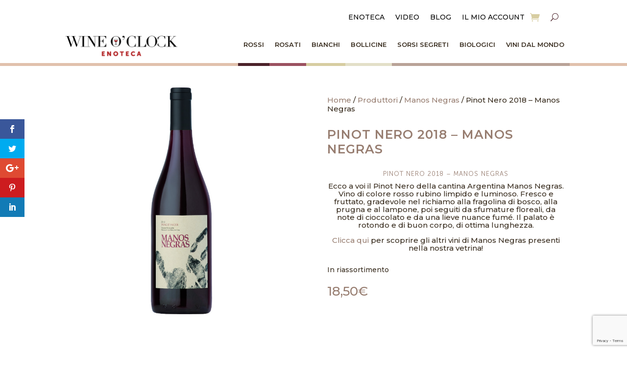

--- FILE ---
content_type: text/html; charset=UTF-8
request_url: https://shop.wineoclock.it/prodotto/pinot-nero-2018-manos-negras/
body_size: 30302
content:
<!DOCTYPE html>
<html lang="it-IT">
<head>
	<meta charset="UTF-8" />
<meta http-equiv="X-UA-Compatible" content="IE=edge">
	<link rel="pingback" href="https://shop.wineoclock.it/xmlrpc.php" />

	<script type="text/javascript">
		document.documentElement.className = 'js';
	</script>
	
	<meta name='robots' content='index, follow, max-image-preview:large, max-snippet:-1, max-video-preview:-1' />
<script type="text/javascript">
			let jqueryParams=[],jQuery=function(r){return jqueryParams=[...jqueryParams,r],jQuery},$=function(r){return jqueryParams=[...jqueryParams,r],$};window.jQuery=jQuery,window.$=jQuery;let customHeadScripts=!1;jQuery.fn=jQuery.prototype={},$.fn=jQuery.prototype={},jQuery.noConflict=function(r){if(window.jQuery)return jQuery=window.jQuery,$=window.jQuery,customHeadScripts=!0,jQuery.noConflict},jQuery.ready=function(r){jqueryParams=[...jqueryParams,r]},$.ready=function(r){jqueryParams=[...jqueryParams,r]},jQuery.load=function(r){jqueryParams=[...jqueryParams,r]},$.load=function(r){jqueryParams=[...jqueryParams,r]},jQuery.fn.ready=function(r){jqueryParams=[...jqueryParams,r]},$.fn.ready=function(r){jqueryParams=[...jqueryParams,r]};</script>
	<!-- This site is optimized with the Yoast SEO plugin v26.8 - https://yoast.com/product/yoast-seo-wordpress/ -->
	<title>Pinot Nero 2018 - Manos Negras - Shop Wine O&#039;Clock</title>
	<meta name="description" content="Ecco a voi il Pinot Nero della cantina Argentina Manos Negras. Vino di colore rosso rubino limpido e luminoso. Fresco e fruttato, gradevole" />
	<link rel="canonical" href="https://shop.wineoclock.it/prodotto/pinot-nero-2018-manos-negras/" />
	<meta property="og:locale" content="it_IT" />
	<meta property="og:type" content="article" />
	<meta property="og:title" content="Pinot Nero 2018 - Manos Negras - Shop Wine O&#039;Clock" />
	<meta property="og:description" content="Ecco a voi il Pinot Nero della cantina Argentina Manos Negras. Vino di colore rosso rubino limpido e luminoso. Fresco e fruttato, gradevole" />
	<meta property="og:url" content="https://shop.wineoclock.it/prodotto/pinot-nero-2018-manos-negras/" />
	<meta property="og:site_name" content="Shop Wine O&#039;Clock" />
	<meta property="article:publisher" content="https://www.facebook.com/wineoclockmilano/" />
	<meta property="article:modified_time" content="2024-11-19T07:39:11+00:00" />
	<meta property="og:image" content="https://shop.wineoclock.it/wp-content/uploads/2021/02/MN_Pinot_Nero.jpg" />
	<meta property="og:image:width" content="800" />
	<meta property="og:image:height" content="800" />
	<meta property="og:image:type" content="image/jpeg" />
	<meta name="twitter:card" content="summary_large_image" />
	<meta name="twitter:label1" content="Tempo di lettura stimato" />
	<meta name="twitter:data1" content="1 minuto" />
	<script type="application/ld+json" class="yoast-schema-graph">{"@context":"https://schema.org","@graph":[{"@type":"WebPage","@id":"https://shop.wineoclock.it/prodotto/pinot-nero-2018-manos-negras/","url":"https://shop.wineoclock.it/prodotto/pinot-nero-2018-manos-negras/","name":"Pinot Nero 2018 - Manos Negras - Shop Wine O&#039;Clock","isPartOf":{"@id":"https://shop.wineoclock.it/#website"},"primaryImageOfPage":{"@id":"https://shop.wineoclock.it/prodotto/pinot-nero-2018-manos-negras/#primaryimage"},"image":{"@id":"https://shop.wineoclock.it/prodotto/pinot-nero-2018-manos-negras/#primaryimage"},"thumbnailUrl":"https://shop.wineoclock.it/wp-content/uploads/2021/02/MN_Pinot_Nero.jpg","datePublished":"2021-02-25T14:44:00+00:00","dateModified":"2024-11-19T07:39:11+00:00","description":"Ecco a voi il Pinot Nero della cantina Argentina Manos Negras. Vino di colore rosso rubino limpido e luminoso. Fresco e fruttato, gradevole","breadcrumb":{"@id":"https://shop.wineoclock.it/prodotto/pinot-nero-2018-manos-negras/#breadcrumb"},"inLanguage":"it-IT","potentialAction":[{"@type":"ReadAction","target":["https://shop.wineoclock.it/prodotto/pinot-nero-2018-manos-negras/"]}]},{"@type":"ImageObject","inLanguage":"it-IT","@id":"https://shop.wineoclock.it/prodotto/pinot-nero-2018-manos-negras/#primaryimage","url":"https://shop.wineoclock.it/wp-content/uploads/2021/02/MN_Pinot_Nero.jpg","contentUrl":"https://shop.wineoclock.it/wp-content/uploads/2021/02/MN_Pinot_Nero.jpg","width":800,"height":800,"caption":"Pinot Nero Manos Negras"},{"@type":"BreadcrumbList","@id":"https://shop.wineoclock.it/prodotto/pinot-nero-2018-manos-negras/#breadcrumb","itemListElement":[{"@type":"ListItem","position":1,"name":"Home","item":"https://shop.wineoclock.it/"},{"@type":"ListItem","position":2,"name":"Shop","item":"https://shop.wineoclock.it/negozio/"},{"@type":"ListItem","position":3,"name":"Pinot Nero 2018 &#8211; Manos Negras"}]},{"@type":"WebSite","@id":"https://shop.wineoclock.it/#website","url":"https://shop.wineoclock.it/","name":"Shop Wine o Clock","description":"Prodotti vinicoli di alta qualità provenienti da piccole aziende localizzate","publisher":{"@id":"https://shop.wineoclock.it/#organization"},"potentialAction":[{"@type":"SearchAction","target":{"@type":"EntryPoint","urlTemplate":"https://shop.wineoclock.it/?s={search_term_string}"},"query-input":{"@type":"PropertyValueSpecification","valueRequired":true,"valueName":"search_term_string"}}],"inLanguage":"it-IT"},{"@type":"Organization","@id":"https://shop.wineoclock.it/#organization","name":"Wine o Clock","url":"https://shop.wineoclock.it/","logo":{"@type":"ImageObject","inLanguage":"it-IT","@id":"https://shop.wineoclock.it/#/schema/logo/image/","url":"https://shop.wineoclock.it/wp-content/uploads/2017/12/logoWC.jpg","contentUrl":"https://shop.wineoclock.it/wp-content/uploads/2017/12/logoWC.jpg","width":185,"height":104,"caption":"Wine o Clock"},"image":{"@id":"https://shop.wineoclock.it/#/schema/logo/image/"},"sameAs":["https://www.facebook.com/wineoclockmilano/","https://www.linkedin.com/company/2383395/"]}]}</script>
	<!-- / Yoast SEO plugin. -->


<link rel='dns-prefetch' href='//cdn.iubenda.com' />
<link rel='dns-prefetch' href='//fonts.googleapis.com' />
<link rel="alternate" type="application/rss+xml" title="Shop Wine O&#039;Clock &raquo; Feed" href="https://shop.wineoclock.it/feed/" />
<link rel="alternate" type="application/rss+xml" title="Shop Wine O&#039;Clock &raquo; Feed dei commenti" href="https://shop.wineoclock.it/comments/feed/" />
<link rel="preload" href="https://shop.wineoclock.it/wp-content/uploads/2022/03/WOC-LOGO-RED-WINE-RED-ENOTECA@2x.png" as="image" />
<link rel="alternate" title="oEmbed (JSON)" type="application/json+oembed" href="https://shop.wineoclock.it/wp-json/oembed/1.0/embed?url=https%3A%2F%2Fshop.wineoclock.it%2Fprodotto%2Fpinot-nero-2018-manos-negras%2F" />
<link rel="alternate" title="oEmbed (XML)" type="text/xml+oembed" href="https://shop.wineoclock.it/wp-json/oembed/1.0/embed?url=https%3A%2F%2Fshop.wineoclock.it%2Fprodotto%2Fpinot-nero-2018-manos-negras%2F&#038;format=xml" />
<meta content="Divi Child v.0.1.5" name="generator"/><link rel='stylesheet' id='wc-blocks-integration-css' href='https://shop.wineoclock.it/wp-content/plugins/woocommerce-subscriptions/vendor/woocommerce/subscriptions-core/build/index.css?ver=4.2.0' type='text/css' media='all' />
<style id='wp-block-library-inline-css' type='text/css'>
:root{--wp-block-synced-color:#7a00df;--wp-block-synced-color--rgb:122,0,223;--wp-bound-block-color:var(--wp-block-synced-color);--wp-editor-canvas-background:#ddd;--wp-admin-theme-color:#007cba;--wp-admin-theme-color--rgb:0,124,186;--wp-admin-theme-color-darker-10:#006ba1;--wp-admin-theme-color-darker-10--rgb:0,107,160.5;--wp-admin-theme-color-darker-20:#005a87;--wp-admin-theme-color-darker-20--rgb:0,90,135;--wp-admin-border-width-focus:2px}@media (min-resolution:192dpi){:root{--wp-admin-border-width-focus:1.5px}}.wp-element-button{cursor:pointer}:root .has-very-light-gray-background-color{background-color:#eee}:root .has-very-dark-gray-background-color{background-color:#313131}:root .has-very-light-gray-color{color:#eee}:root .has-very-dark-gray-color{color:#313131}:root .has-vivid-green-cyan-to-vivid-cyan-blue-gradient-background{background:linear-gradient(135deg,#00d084,#0693e3)}:root .has-purple-crush-gradient-background{background:linear-gradient(135deg,#34e2e4,#4721fb 50%,#ab1dfe)}:root .has-hazy-dawn-gradient-background{background:linear-gradient(135deg,#faaca8,#dad0ec)}:root .has-subdued-olive-gradient-background{background:linear-gradient(135deg,#fafae1,#67a671)}:root .has-atomic-cream-gradient-background{background:linear-gradient(135deg,#fdd79a,#004a59)}:root .has-nightshade-gradient-background{background:linear-gradient(135deg,#330968,#31cdcf)}:root .has-midnight-gradient-background{background:linear-gradient(135deg,#020381,#2874fc)}:root{--wp--preset--font-size--normal:16px;--wp--preset--font-size--huge:42px}.has-regular-font-size{font-size:1em}.has-larger-font-size{font-size:2.625em}.has-normal-font-size{font-size:var(--wp--preset--font-size--normal)}.has-huge-font-size{font-size:var(--wp--preset--font-size--huge)}.has-text-align-center{text-align:center}.has-text-align-left{text-align:left}.has-text-align-right{text-align:right}.has-fit-text{white-space:nowrap!important}#end-resizable-editor-section{display:none}.aligncenter{clear:both}.items-justified-left{justify-content:flex-start}.items-justified-center{justify-content:center}.items-justified-right{justify-content:flex-end}.items-justified-space-between{justify-content:space-between}.screen-reader-text{border:0;clip-path:inset(50%);height:1px;margin:-1px;overflow:hidden;padding:0;position:absolute;width:1px;word-wrap:normal!important}.screen-reader-text:focus{background-color:#ddd;clip-path:none;color:#444;display:block;font-size:1em;height:auto;left:5px;line-height:normal;padding:15px 23px 14px;text-decoration:none;top:5px;width:auto;z-index:100000}html :where(.has-border-color){border-style:solid}html :where([style*=border-top-color]){border-top-style:solid}html :where([style*=border-right-color]){border-right-style:solid}html :where([style*=border-bottom-color]){border-bottom-style:solid}html :where([style*=border-left-color]){border-left-style:solid}html :where([style*=border-width]){border-style:solid}html :where([style*=border-top-width]){border-top-style:solid}html :where([style*=border-right-width]){border-right-style:solid}html :where([style*=border-bottom-width]){border-bottom-style:solid}html :where([style*=border-left-width]){border-left-style:solid}html :where(img[class*=wp-image-]){height:auto;max-width:100%}:where(figure){margin:0 0 1em}html :where(.is-position-sticky){--wp-admin--admin-bar--position-offset:var(--wp-admin--admin-bar--height,0px)}@media screen and (max-width:600px){html :where(.is-position-sticky){--wp-admin--admin-bar--position-offset:0px}}

/*# sourceURL=wp-block-library-inline-css */
</style><style id='global-styles-inline-css' type='text/css'>
:root{--wp--preset--aspect-ratio--square: 1;--wp--preset--aspect-ratio--4-3: 4/3;--wp--preset--aspect-ratio--3-4: 3/4;--wp--preset--aspect-ratio--3-2: 3/2;--wp--preset--aspect-ratio--2-3: 2/3;--wp--preset--aspect-ratio--16-9: 16/9;--wp--preset--aspect-ratio--9-16: 9/16;--wp--preset--color--black: #000000;--wp--preset--color--cyan-bluish-gray: #abb8c3;--wp--preset--color--white: #ffffff;--wp--preset--color--pale-pink: #f78da7;--wp--preset--color--vivid-red: #cf2e2e;--wp--preset--color--luminous-vivid-orange: #ff6900;--wp--preset--color--luminous-vivid-amber: #fcb900;--wp--preset--color--light-green-cyan: #7bdcb5;--wp--preset--color--vivid-green-cyan: #00d084;--wp--preset--color--pale-cyan-blue: #8ed1fc;--wp--preset--color--vivid-cyan-blue: #0693e3;--wp--preset--color--vivid-purple: #9b51e0;--wp--preset--gradient--vivid-cyan-blue-to-vivid-purple: linear-gradient(135deg,rgb(6,147,227) 0%,rgb(155,81,224) 100%);--wp--preset--gradient--light-green-cyan-to-vivid-green-cyan: linear-gradient(135deg,rgb(122,220,180) 0%,rgb(0,208,130) 100%);--wp--preset--gradient--luminous-vivid-amber-to-luminous-vivid-orange: linear-gradient(135deg,rgb(252,185,0) 0%,rgb(255,105,0) 100%);--wp--preset--gradient--luminous-vivid-orange-to-vivid-red: linear-gradient(135deg,rgb(255,105,0) 0%,rgb(207,46,46) 100%);--wp--preset--gradient--very-light-gray-to-cyan-bluish-gray: linear-gradient(135deg,rgb(238,238,238) 0%,rgb(169,184,195) 100%);--wp--preset--gradient--cool-to-warm-spectrum: linear-gradient(135deg,rgb(74,234,220) 0%,rgb(151,120,209) 20%,rgb(207,42,186) 40%,rgb(238,44,130) 60%,rgb(251,105,98) 80%,rgb(254,248,76) 100%);--wp--preset--gradient--blush-light-purple: linear-gradient(135deg,rgb(255,206,236) 0%,rgb(152,150,240) 100%);--wp--preset--gradient--blush-bordeaux: linear-gradient(135deg,rgb(254,205,165) 0%,rgb(254,45,45) 50%,rgb(107,0,62) 100%);--wp--preset--gradient--luminous-dusk: linear-gradient(135deg,rgb(255,203,112) 0%,rgb(199,81,192) 50%,rgb(65,88,208) 100%);--wp--preset--gradient--pale-ocean: linear-gradient(135deg,rgb(255,245,203) 0%,rgb(182,227,212) 50%,rgb(51,167,181) 100%);--wp--preset--gradient--electric-grass: linear-gradient(135deg,rgb(202,248,128) 0%,rgb(113,206,126) 100%);--wp--preset--gradient--midnight: linear-gradient(135deg,rgb(2,3,129) 0%,rgb(40,116,252) 100%);--wp--preset--font-size--small: 13px;--wp--preset--font-size--medium: 20px;--wp--preset--font-size--large: 36px;--wp--preset--font-size--x-large: 42px;--wp--preset--spacing--20: 0.44rem;--wp--preset--spacing--30: 0.67rem;--wp--preset--spacing--40: 1rem;--wp--preset--spacing--50: 1.5rem;--wp--preset--spacing--60: 2.25rem;--wp--preset--spacing--70: 3.38rem;--wp--preset--spacing--80: 5.06rem;--wp--preset--shadow--natural: 6px 6px 9px rgba(0, 0, 0, 0.2);--wp--preset--shadow--deep: 12px 12px 50px rgba(0, 0, 0, 0.4);--wp--preset--shadow--sharp: 6px 6px 0px rgba(0, 0, 0, 0.2);--wp--preset--shadow--outlined: 6px 6px 0px -3px rgb(255, 255, 255), 6px 6px rgb(0, 0, 0);--wp--preset--shadow--crisp: 6px 6px 0px rgb(0, 0, 0);}:root { --wp--style--global--content-size: 823px;--wp--style--global--wide-size: 1080px; }:where(body) { margin: 0; }.wp-site-blocks > .alignleft { float: left; margin-right: 2em; }.wp-site-blocks > .alignright { float: right; margin-left: 2em; }.wp-site-blocks > .aligncenter { justify-content: center; margin-left: auto; margin-right: auto; }:where(.is-layout-flex){gap: 0.5em;}:where(.is-layout-grid){gap: 0.5em;}.is-layout-flow > .alignleft{float: left;margin-inline-start: 0;margin-inline-end: 2em;}.is-layout-flow > .alignright{float: right;margin-inline-start: 2em;margin-inline-end: 0;}.is-layout-flow > .aligncenter{margin-left: auto !important;margin-right: auto !important;}.is-layout-constrained > .alignleft{float: left;margin-inline-start: 0;margin-inline-end: 2em;}.is-layout-constrained > .alignright{float: right;margin-inline-start: 2em;margin-inline-end: 0;}.is-layout-constrained > .aligncenter{margin-left: auto !important;margin-right: auto !important;}.is-layout-constrained > :where(:not(.alignleft):not(.alignright):not(.alignfull)){max-width: var(--wp--style--global--content-size);margin-left: auto !important;margin-right: auto !important;}.is-layout-constrained > .alignwide{max-width: var(--wp--style--global--wide-size);}body .is-layout-flex{display: flex;}.is-layout-flex{flex-wrap: wrap;align-items: center;}.is-layout-flex > :is(*, div){margin: 0;}body .is-layout-grid{display: grid;}.is-layout-grid > :is(*, div){margin: 0;}body{padding-top: 0px;padding-right: 0px;padding-bottom: 0px;padding-left: 0px;}:root :where(.wp-element-button, .wp-block-button__link){background-color: #32373c;border-width: 0;color: #fff;font-family: inherit;font-size: inherit;font-style: inherit;font-weight: inherit;letter-spacing: inherit;line-height: inherit;padding-top: calc(0.667em + 2px);padding-right: calc(1.333em + 2px);padding-bottom: calc(0.667em + 2px);padding-left: calc(1.333em + 2px);text-decoration: none;text-transform: inherit;}.has-black-color{color: var(--wp--preset--color--black) !important;}.has-cyan-bluish-gray-color{color: var(--wp--preset--color--cyan-bluish-gray) !important;}.has-white-color{color: var(--wp--preset--color--white) !important;}.has-pale-pink-color{color: var(--wp--preset--color--pale-pink) !important;}.has-vivid-red-color{color: var(--wp--preset--color--vivid-red) !important;}.has-luminous-vivid-orange-color{color: var(--wp--preset--color--luminous-vivid-orange) !important;}.has-luminous-vivid-amber-color{color: var(--wp--preset--color--luminous-vivid-amber) !important;}.has-light-green-cyan-color{color: var(--wp--preset--color--light-green-cyan) !important;}.has-vivid-green-cyan-color{color: var(--wp--preset--color--vivid-green-cyan) !important;}.has-pale-cyan-blue-color{color: var(--wp--preset--color--pale-cyan-blue) !important;}.has-vivid-cyan-blue-color{color: var(--wp--preset--color--vivid-cyan-blue) !important;}.has-vivid-purple-color{color: var(--wp--preset--color--vivid-purple) !important;}.has-black-background-color{background-color: var(--wp--preset--color--black) !important;}.has-cyan-bluish-gray-background-color{background-color: var(--wp--preset--color--cyan-bluish-gray) !important;}.has-white-background-color{background-color: var(--wp--preset--color--white) !important;}.has-pale-pink-background-color{background-color: var(--wp--preset--color--pale-pink) !important;}.has-vivid-red-background-color{background-color: var(--wp--preset--color--vivid-red) !important;}.has-luminous-vivid-orange-background-color{background-color: var(--wp--preset--color--luminous-vivid-orange) !important;}.has-luminous-vivid-amber-background-color{background-color: var(--wp--preset--color--luminous-vivid-amber) !important;}.has-light-green-cyan-background-color{background-color: var(--wp--preset--color--light-green-cyan) !important;}.has-vivid-green-cyan-background-color{background-color: var(--wp--preset--color--vivid-green-cyan) !important;}.has-pale-cyan-blue-background-color{background-color: var(--wp--preset--color--pale-cyan-blue) !important;}.has-vivid-cyan-blue-background-color{background-color: var(--wp--preset--color--vivid-cyan-blue) !important;}.has-vivid-purple-background-color{background-color: var(--wp--preset--color--vivid-purple) !important;}.has-black-border-color{border-color: var(--wp--preset--color--black) !important;}.has-cyan-bluish-gray-border-color{border-color: var(--wp--preset--color--cyan-bluish-gray) !important;}.has-white-border-color{border-color: var(--wp--preset--color--white) !important;}.has-pale-pink-border-color{border-color: var(--wp--preset--color--pale-pink) !important;}.has-vivid-red-border-color{border-color: var(--wp--preset--color--vivid-red) !important;}.has-luminous-vivid-orange-border-color{border-color: var(--wp--preset--color--luminous-vivid-orange) !important;}.has-luminous-vivid-amber-border-color{border-color: var(--wp--preset--color--luminous-vivid-amber) !important;}.has-light-green-cyan-border-color{border-color: var(--wp--preset--color--light-green-cyan) !important;}.has-vivid-green-cyan-border-color{border-color: var(--wp--preset--color--vivid-green-cyan) !important;}.has-pale-cyan-blue-border-color{border-color: var(--wp--preset--color--pale-cyan-blue) !important;}.has-vivid-cyan-blue-border-color{border-color: var(--wp--preset--color--vivid-cyan-blue) !important;}.has-vivid-purple-border-color{border-color: var(--wp--preset--color--vivid-purple) !important;}.has-vivid-cyan-blue-to-vivid-purple-gradient-background{background: var(--wp--preset--gradient--vivid-cyan-blue-to-vivid-purple) !important;}.has-light-green-cyan-to-vivid-green-cyan-gradient-background{background: var(--wp--preset--gradient--light-green-cyan-to-vivid-green-cyan) !important;}.has-luminous-vivid-amber-to-luminous-vivid-orange-gradient-background{background: var(--wp--preset--gradient--luminous-vivid-amber-to-luminous-vivid-orange) !important;}.has-luminous-vivid-orange-to-vivid-red-gradient-background{background: var(--wp--preset--gradient--luminous-vivid-orange-to-vivid-red) !important;}.has-very-light-gray-to-cyan-bluish-gray-gradient-background{background: var(--wp--preset--gradient--very-light-gray-to-cyan-bluish-gray) !important;}.has-cool-to-warm-spectrum-gradient-background{background: var(--wp--preset--gradient--cool-to-warm-spectrum) !important;}.has-blush-light-purple-gradient-background{background: var(--wp--preset--gradient--blush-light-purple) !important;}.has-blush-bordeaux-gradient-background{background: var(--wp--preset--gradient--blush-bordeaux) !important;}.has-luminous-dusk-gradient-background{background: var(--wp--preset--gradient--luminous-dusk) !important;}.has-pale-ocean-gradient-background{background: var(--wp--preset--gradient--pale-ocean) !important;}.has-electric-grass-gradient-background{background: var(--wp--preset--gradient--electric-grass) !important;}.has-midnight-gradient-background{background: var(--wp--preset--gradient--midnight) !important;}.has-small-font-size{font-size: var(--wp--preset--font-size--small) !important;}.has-medium-font-size{font-size: var(--wp--preset--font-size--medium) !important;}.has-large-font-size{font-size: var(--wp--preset--font-size--large) !important;}.has-x-large-font-size{font-size: var(--wp--preset--font-size--x-large) !important;}
/*# sourceURL=global-styles-inline-css */
</style>

<link rel='stylesheet' id='wp-components-css' href='https://shop.wineoclock.it/wp-includes/css/dist/components/style.min.css?ver=6.9' type='text/css' media='all' />
<link rel='stylesheet' id='wp-preferences-css' href='https://shop.wineoclock.it/wp-includes/css/dist/preferences/style.min.css?ver=6.9' type='text/css' media='all' />
<link rel='stylesheet' id='wp-block-editor-css' href='https://shop.wineoclock.it/wp-includes/css/dist/block-editor/style.min.css?ver=6.9' type='text/css' media='all' />
<link rel='stylesheet' id='popup-maker-block-library-style-css' href='https://shop.wineoclock.it/wp-content/plugins/popup-maker/dist/packages/block-library-style.css?ver=dbea705cfafe089d65f1' type='text/css' media='all' />
<style id='age-gate-custom-inline-css' type='text/css'>
:root{--ag-background-color: rgba(0,0,0,0.7);--ag-background-image-position: center center;--ag-background-image-opacity: 1;--ag-form-background: rgba(255,255,255,1);--ag-text-color: #000000;--ag-blur: 5px;}
/*# sourceURL=age-gate-custom-inline-css */
</style>
<link rel='stylesheet' id='age-gate-css' href='https://shop.wineoclock.it/wp-content/plugins/age-gate/dist/main.css?ver=3.7.2' type='text/css' media='all' />
<style id='age-gate-options-inline-css' type='text/css'>
:root{--ag-background-color: rgba(0,0,0,0.7);--ag-background-image-position: center center;--ag-background-image-opacity: 1;--ag-form-background: rgba(255,255,255,1);--ag-text-color: #000000;--ag-blur: 5px;}
/*# sourceURL=age-gate-options-inline-css */
</style>
<style id='responsive-menu-inline-css' type='text/css'>
/** This file is major component of this plugin so please don't try to edit here. */
#rmp_menu_trigger-6145 {
  width: 55px;
  height: 55px;
  position: fixed;
  top: 15px;
  border-radius: 5px;
  display: none;
  text-decoration: none;
  right: 5%;
  background: #4b222a;
  transition: transform 0.5s, background-color 0.5s;
}
#rmp_menu_trigger-6145:hover, #rmp_menu_trigger-6145:focus {
  background: #000000;
  text-decoration: unset;
}
#rmp_menu_trigger-6145.is-active {
  background: #4b222a;
}
#rmp_menu_trigger-6145 .rmp-trigger-box {
  width: 25px;
  color: #ffffff;
}
#rmp_menu_trigger-6145 .rmp-trigger-icon-active, #rmp_menu_trigger-6145 .rmp-trigger-text-open {
  display: none;
}
#rmp_menu_trigger-6145.is-active .rmp-trigger-icon-active, #rmp_menu_trigger-6145.is-active .rmp-trigger-text-open {
  display: inline;
}
#rmp_menu_trigger-6145.is-active .rmp-trigger-icon-inactive, #rmp_menu_trigger-6145.is-active .rmp-trigger-text {
  display: none;
}
#rmp_menu_trigger-6145 .rmp-trigger-label {
  color: #ffffff;
  pointer-events: none;
  line-height: 13px;
  font-family: inherit;
  font-size: 14px;
  display: inline;
  text-transform: inherit;
}
#rmp_menu_trigger-6145 .rmp-trigger-label.rmp-trigger-label-top {
  display: block;
  margin-bottom: 12px;
}
#rmp_menu_trigger-6145 .rmp-trigger-label.rmp-trigger-label-bottom {
  display: block;
  margin-top: 12px;
}
#rmp_menu_trigger-6145 .responsive-menu-pro-inner {
  display: block;
}
#rmp_menu_trigger-6145 .rmp-trigger-icon-inactive .rmp-font-icon {
  color: #ffffff;
}
#rmp_menu_trigger-6145 .responsive-menu-pro-inner, #rmp_menu_trigger-6145 .responsive-menu-pro-inner::before, #rmp_menu_trigger-6145 .responsive-menu-pro-inner::after {
  width: 25px;
  height: 3px;
  background-color: #ffffff;
  border-radius: 4px;
  position: absolute;
}
#rmp_menu_trigger-6145 .rmp-trigger-icon-active .rmp-font-icon {
  color: #ffffff;
}
#rmp_menu_trigger-6145.is-active .responsive-menu-pro-inner, #rmp_menu_trigger-6145.is-active .responsive-menu-pro-inner::before, #rmp_menu_trigger-6145.is-active .responsive-menu-pro-inner::after {
  background-color: #ffffff;
}
#rmp_menu_trigger-6145:hover .rmp-trigger-icon-inactive .rmp-font-icon {
  color: #ffffff;
}
#rmp_menu_trigger-6145:not(.is-active):hover .responsive-menu-pro-inner, #rmp_menu_trigger-6145:not(.is-active):hover .responsive-menu-pro-inner::before, #rmp_menu_trigger-6145:not(.is-active):hover .responsive-menu-pro-inner::after {
  background-color: #ffffff;
}
#rmp_menu_trigger-6145 .responsive-menu-pro-inner::before {
  top: 10px;
}
#rmp_menu_trigger-6145 .responsive-menu-pro-inner::after {
  bottom: 10px;
}
#rmp_menu_trigger-6145.is-active .responsive-menu-pro-inner::after {
  bottom: 0;
}
/* Hamburger menu styling */
@media screen and (max-width: 979px) {
  /** Menu Title Style */
  /** Menu Additional Content Style */
  #main-header, #top-header {
    display: none !important;
  }
  #rmp_menu_trigger-6145 {
    display: block;
  }
  #rmp-container-6145 {
    position: fixed;
    top: 0;
    margin: 0;
    transition: transform 0.5s;
    overflow: auto;
    display: block;
    width: 75%;
    background-color: #ffffff;
    background-image: url("");
    height: 100%;
    left: 0;
    padding-top: 0px;
    padding-left: 0px;
    padding-bottom: 0px;
    padding-right: 0px;
  }
  #rmp-menu-wrap-6145 {
    padding-top: 0px;
    padding-left: 0px;
    padding-bottom: 0px;
    padding-right: 0px;
    background-color: #ffffff;
  }
  #rmp-menu-wrap-6145 .rmp-menu, #rmp-menu-wrap-6145 .rmp-submenu {
    width: 100%;
    box-sizing: border-box;
    margin: 0;
    padding: 0;
  }
  #rmp-menu-wrap-6145 .rmp-submenu-depth-1 .rmp-menu-item-link {
    padding-left: 10%;
  }
  #rmp-menu-wrap-6145 .rmp-submenu-depth-2 .rmp-menu-item-link {
    padding-left: 15%;
  }
  #rmp-menu-wrap-6145 .rmp-submenu-depth-3 .rmp-menu-item-link {
    padding-left: 20%;
  }
  #rmp-menu-wrap-6145 .rmp-submenu-depth-4 .rmp-menu-item-link {
    padding-left: 25%;
  }
  #rmp-menu-wrap-6145 .rmp-submenu.rmp-submenu-open {
    display: block;
  }
  #rmp-menu-wrap-6145 .rmp-menu-item {
    width: 100%;
    list-style: none;
    margin: 0;
  }
  #rmp-menu-wrap-6145 .rmp-menu-item-link {
    height: 40px;
    line-height: 40px;
    font-size: 24px;
    border-bottom: 0px solid #ffffff;
    font-family: inherit;
    color: #000000;
    text-align: left;
    background-color: #ffffff;
    font-weight: 400;
    letter-spacing: 0px;
    display: block;
    box-sizing: border-box;
    width: 100%;
    text-decoration: none;
    position: relative;
    overflow: hidden;
    transition: background-color 0.5s, border-color 0.5s, 0.5s;
    padding: 0 8%;
    padding-right: 50px;
  }
  #rmp-menu-wrap-6145 .rmp-menu-item-link:after, #rmp-menu-wrap-6145 .rmp-menu-item-link:before {
    display: none;
  }
  #rmp-menu-wrap-6145 .rmp-menu-item-link:hover, #rmp-menu-wrap-6145 .rmp-menu-item-link:focus {
    color: #4b222a;
    border-color: #ffffff;
    background-color: #ffffff;
  }
  #rmp-menu-wrap-6145 .rmp-menu-item-link:focus {
    outline: none;
    border-color: unset;
    box-shadow: unset;
  }
  #rmp-menu-wrap-6145 .rmp-menu-item-link .rmp-font-icon {
    height: 40px;
    line-height: 40px;
    margin-right: 10px;
    font-size: 24px;
  }
  #rmp-menu-wrap-6145 .rmp-menu-current-item .rmp-menu-item-link {
    color: #4b222a;
    border-color: #ffffff;
    background-color: #ffffff;
  }
  #rmp-menu-wrap-6145 .rmp-menu-current-item .rmp-menu-item-link:hover, #rmp-menu-wrap-6145 .rmp-menu-current-item .rmp-menu-item-link:focus {
    color: #4b222a;
    border-color: #ffffff;
    background-color: #ffffff;
  }
  #rmp-menu-wrap-6145 .rmp-menu-subarrow {
    position: absolute;
    top: 0;
    bottom: 0;
    text-align: center;
    overflow: hidden;
    background-size: cover;
    overflow: hidden;
    right: 0;
    border-left-style: solid;
    border-left-color: #212121;
    border-left-width: 1px;
    height: 39px;
    width: 40px;
    color: #ffffff;
    background-color: #212121;
  }
  #rmp-menu-wrap-6145 .rmp-menu-subarrow svg {
    fill: #ffffff;
  }
  #rmp-menu-wrap-6145 .rmp-menu-subarrow:hover {
    color: #ffffff;
    border-color: #3f3f3f;
    background-color: #3f3f3f;
  }
  #rmp-menu-wrap-6145 .rmp-menu-subarrow:hover svg {
    fill: #ffffff;
  }
  #rmp-menu-wrap-6145 .rmp-menu-subarrow .rmp-font-icon {
    margin-right: unset;
  }
  #rmp-menu-wrap-6145 .rmp-menu-subarrow * {
    vertical-align: middle;
    line-height: 39px;
  }
  #rmp-menu-wrap-6145 .rmp-menu-subarrow-active {
    display: block;
    background-size: cover;
    color: #ffffff;
    border-color: #212121;
    background-color: #212121;
  }
  #rmp-menu-wrap-6145 .rmp-menu-subarrow-active svg {
    fill: #ffffff;
  }
  #rmp-menu-wrap-6145 .rmp-menu-subarrow-active:hover {
    color: #ffffff;
    border-color: #3f3f3f;
    background-color: #3f3f3f;
  }
  #rmp-menu-wrap-6145 .rmp-menu-subarrow-active:hover svg {
    fill: #ffffff;
  }
  #rmp-menu-wrap-6145 .rmp-submenu {
    display: none;
  }
  #rmp-menu-wrap-6145 .rmp-submenu .rmp-menu-item-link {
    height: 40px;
    line-height: 40px;
    letter-spacing: 0px;
    font-size: 13px;
    border-bottom: 1px solid #212121;
    font-family: inherit;
    font-weight: normal;
    color: #ffffff;
    text-align: left;
    background-color: #212121;
  }
  #rmp-menu-wrap-6145 .rmp-submenu .rmp-menu-item-link:hover, #rmp-menu-wrap-6145 .rmp-submenu .rmp-menu-item-link:focus {
    color: #ffffff;
    border-color: #212121;
    background-color: #3f3f3f;
  }
  #rmp-menu-wrap-6145 .rmp-submenu .rmp-menu-current-item .rmp-menu-item-link {
    color: #ffffff;
    border-color: #212121;
    background-color: #212121;
  }
  #rmp-menu-wrap-6145 .rmp-submenu .rmp-menu-current-item .rmp-menu-item-link:hover, #rmp-menu-wrap-6145 .rmp-submenu .rmp-menu-current-item .rmp-menu-item-link:focus {
    color: #ffffff;
    border-color: #3f3f3f;
    background-color: #3f3f3f;
  }
  #rmp-menu-wrap-6145 .rmp-submenu .rmp-menu-subarrow {
    right: 0;
    border-right: unset;
    border-left-style: solid;
    border-left-color: #1d4354;
    border-left-width: 0px;
    height: 39px;
    line-height: 39px;
    width: 40px;
    color: #fff;
    background-color: inherit;
  }
  #rmp-menu-wrap-6145 .rmp-submenu .rmp-menu-subarrow:hover {
    color: #fff;
    border-color: #3f3f3f;
    background-color: inherit;
  }
  #rmp-menu-wrap-6145 .rmp-submenu .rmp-menu-subarrow-active {
    color: #fff;
    border-color: #1d4354;
    background-color: inherit;
  }
  #rmp-menu-wrap-6145 .rmp-submenu .rmp-menu-subarrow-active:hover {
    color: #fff;
    border-color: #3f3f3f;
    background-color: inherit;
  }
  #rmp-menu-wrap-6145 .rmp-menu-item-description {
    margin: 0;
    padding: 5px 8%;
    opacity: 0.8;
    color: #000000;
  }
  #rmp-search-box-6145 {
    display: block;
    padding-top: 0px;
    padding-left: 5%;
    padding-bottom: 0px;
    padding-right: 5%;
  }
  #rmp-search-box-6145 .rmp-search-form {
    margin: 0;
  }
  #rmp-search-box-6145 .rmp-search-box {
    background: #ffffff;
    border: 1px solid #dadada;
    color: #333333;
    width: 100%;
    padding: 0 5%;
    border-radius: 30px;
    height: 45px;
    -webkit-appearance: none;
  }
  #rmp-search-box-6145 .rmp-search-box::placeholder {
    color: #c7c7cd;
  }
  #rmp-search-box-6145 .rmp-search-box:focus {
    background-color: #ffffff;
    outline: 2px solid #dadada;
    color: #333333;
  }
  #rmp-menu-title-6145 {
    background-color: #4b222a;
    color: #ffffff;
    text-align: left;
    font-size: 13px;
    padding-top: 2%;
    padding-left: 0%;
    padding-bottom: 0%;
    padding-right: 0%;
    font-weight: 400;
    transition: background-color 0.5s, border-color 0.5s, color 0.5s;
  }
  #rmp-menu-title-6145:hover {
    background-color: #ffffff;
    color: #ffffff;
  }
  #rmp-menu-title-6145 > .rmp-menu-title-link {
    color: #ffffff;
    width: 100%;
    background-color: unset;
    text-decoration: none;
  }
  #rmp-menu-title-6145 > .rmp-menu-title-link:hover {
    color: #ffffff;
  }
  #rmp-menu-title-6145 .rmp-font-icon {
    font-size: 13px;
  }
  #rmp-menu-title-6145 .rmp-menu-title-image {
    height: 100px;
  }
  #rmp-menu-additional-content-6145 {
    padding-top: 0px;
    padding-left: 5%;
    padding-bottom: 0px;
    padding-right: 5%;
    color: #ffffff;
    text-align: center;
    font-size: 16px;
  }
}
/**
This file contents common styling of menus.
*/
.rmp-container {
  display: none;
  visibility: visible;
  padding: 0px 0px 0px 0px;
  z-index: 99998;
  transition: all 0.3s;
  /** Scrolling bar in menu setting box **/
}
.rmp-container.rmp-fade-top, .rmp-container.rmp-fade-left, .rmp-container.rmp-fade-right, .rmp-container.rmp-fade-bottom {
  display: none;
}
.rmp-container.rmp-slide-left, .rmp-container.rmp-push-left {
  transform: translateX(-100%);
  -ms-transform: translateX(-100%);
  -webkit-transform: translateX(-100%);
  -moz-transform: translateX(-100%);
}
.rmp-container.rmp-slide-left.rmp-menu-open, .rmp-container.rmp-push-left.rmp-menu-open {
  transform: translateX(0);
  -ms-transform: translateX(0);
  -webkit-transform: translateX(0);
  -moz-transform: translateX(0);
}
.rmp-container.rmp-slide-right, .rmp-container.rmp-push-right {
  transform: translateX(100%);
  -ms-transform: translateX(100%);
  -webkit-transform: translateX(100%);
  -moz-transform: translateX(100%);
}
.rmp-container.rmp-slide-right.rmp-menu-open, .rmp-container.rmp-push-right.rmp-menu-open {
  transform: translateX(0);
  -ms-transform: translateX(0);
  -webkit-transform: translateX(0);
  -moz-transform: translateX(0);
}
.rmp-container.rmp-slide-top, .rmp-container.rmp-push-top {
  transform: translateY(-100%);
  -ms-transform: translateY(-100%);
  -webkit-transform: translateY(-100%);
  -moz-transform: translateY(-100%);
}
.rmp-container.rmp-slide-top.rmp-menu-open, .rmp-container.rmp-push-top.rmp-menu-open {
  transform: translateY(0);
  -ms-transform: translateY(0);
  -webkit-transform: translateY(0);
  -moz-transform: translateY(0);
}
.rmp-container.rmp-slide-bottom, .rmp-container.rmp-push-bottom {
  transform: translateY(100%);
  -ms-transform: translateY(100%);
  -webkit-transform: translateY(100%);
  -moz-transform: translateY(100%);
}
.rmp-container.rmp-slide-bottom.rmp-menu-open, .rmp-container.rmp-push-bottom.rmp-menu-open {
  transform: translateX(0);
  -ms-transform: translateX(0);
  -webkit-transform: translateX(0);
  -moz-transform: translateX(0);
}
.rmp-container::-webkit-scrollbar {
  width: 0px;
}
.rmp-container ::-webkit-scrollbar-track {
  box-shadow: inset 0 0 5px transparent;
}
.rmp-container ::-webkit-scrollbar-thumb {
  background: transparent;
}
.rmp-container ::-webkit-scrollbar-thumb:hover {
  background: transparent;
}
.rmp-container .rmp-menu-wrap .rmp-menu {
  transition: none;
  border-radius: 0;
  box-shadow: none;
  background: none;
  border: 0;
  bottom: auto;
  box-sizing: border-box;
  clip: auto;
  color: #666;
  display: block;
  float: none;
  font-family: inherit;
  font-size: 14px;
  height: auto;
  left: auto;
  line-height: 1.7;
  list-style-type: none;
  margin: 0;
  min-height: auto;
  max-height: none;
  opacity: 1;
  outline: none;
  overflow: visible;
  padding: 0;
  position: relative;
  pointer-events: auto;
  right: auto;
  text-align: left;
  text-decoration: none;
  text-indent: 0;
  text-transform: none;
  transform: none;
  top: auto;
  visibility: inherit;
  width: auto;
  word-wrap: break-word;
  white-space: normal;
}
.rmp-container .rmp-menu-additional-content {
  display: block;
  word-break: break-word;
}
.rmp-container .rmp-menu-title {
  display: flex;
  flex-direction: column;
}
.rmp-container .rmp-menu-title .rmp-menu-title-image {
  max-width: 100%;
  margin-bottom: 15px;
  display: block;
  margin: auto;
  margin-bottom: 15px;
}
button.rmp_menu_trigger {
  z-index: 999999;
  overflow: hidden;
  outline: none;
  border: 0;
  display: none;
  margin: 0;
  transition: transform 0.5s, background-color 0.5s;
  padding: 0;
}
button.rmp_menu_trigger .responsive-menu-pro-inner::before, button.rmp_menu_trigger .responsive-menu-pro-inner::after {
  content: "";
  display: block;
}
button.rmp_menu_trigger .responsive-menu-pro-inner::before {
  top: 10px;
}
button.rmp_menu_trigger .responsive-menu-pro-inner::after {
  bottom: 10px;
}
button.rmp_menu_trigger .rmp-trigger-box {
  width: 40px;
  display: inline-block;
  position: relative;
  pointer-events: none;
  vertical-align: super;
}
.admin-bar .rmp-container, .admin-bar .rmp_menu_trigger {
  margin-top: 32px !important;
}
@media screen and (max-width: 782px) {
  .admin-bar .rmp-container, .admin-bar .rmp_menu_trigger {
    margin-top: 46px !important;
  }
}
/*  Menu Trigger Boring Animation */
.rmp-menu-trigger-boring .responsive-menu-pro-inner {
  transition-property: none;
}
.rmp-menu-trigger-boring .responsive-menu-pro-inner::after, .rmp-menu-trigger-boring .responsive-menu-pro-inner::before {
  transition-property: none;
}
.rmp-menu-trigger-boring.is-active .responsive-menu-pro-inner {
  transform: rotate(45deg);
}
.rmp-menu-trigger-boring.is-active .responsive-menu-pro-inner:before {
  top: 0;
  opacity: 0;
}
.rmp-menu-trigger-boring.is-active .responsive-menu-pro-inner:after {
  bottom: 0;
  transform: rotate(-90deg);
}

/*# sourceURL=responsive-menu-inline-css */
</style>
<link rel='stylesheet' id='dashicons-css' href='https://shop.wineoclock.it/wp-includes/css/dashicons.min.css?ver=6.9' type='text/css' media='all' />
<link rel='stylesheet' id='woocommerce-layout-css' href='https://shop.wineoclock.it/wp-content/plugins/woocommerce/assets/css/woocommerce-layout.css?ver=10.4.3' type='text/css' media='all' />
<link rel='stylesheet' id='woocommerce-smallscreen-css' href='https://shop.wineoclock.it/wp-content/plugins/woocommerce/assets/css/woocommerce-smallscreen.css?ver=10.4.3' type='text/css' media='only screen and (max-width: 768px)' />
<link rel='stylesheet' id='woocommerce-general-css' href='https://shop.wineoclock.it/wp-content/plugins/woocommerce/assets/css/woocommerce.css?ver=10.4.3' type='text/css' media='all' />
<style id='woocommerce-inline-inline-css' type='text/css'>
.woocommerce form .form-row .required { visibility: visible; }
/*# sourceURL=woocommerce-inline-inline-css */
</style>
<link rel='stylesheet' id='et_monarch-css-css' href='https://shop.wineoclock.it/wp-content/plugins/monarch/css/style.css?ver=1.4.14' type='text/css' media='all' />
<link rel='stylesheet' id='et-gf-open-sans-css' href='https://fonts.googleapis.com/css?family=Open+Sans:400,700' type='text/css' media='all' />
<link rel='stylesheet' id='divi-blog-extras-styles-css' href='https://shop.wineoclock.it/wp-content/plugins/divi-blog-extras/styles/style.min.css?ver=2.7.0' type='text/css' media='all' />
<link rel='stylesheet' id='et-builder-googlefonts-cached-css' href='https://fonts.googleapis.com/css?family=Montserrat:100,200,300,regular,500,600,700,800,900,100italic,200italic,300italic,italic,500italic,600italic,700italic,800italic,900italic&#038;subset=cyrillic,cyrillic-ext,latin,latin-ext,vietnamese&#038;display=swap' type='text/css' media='all' />
<link rel='stylesheet' id='divi-style-parent-css' href='https://shop.wineoclock.it/wp-content/themes/Divi/style-static.min.css?ver=4.27.5' type='text/css' media='all' />
<link rel='stylesheet' id='divi-style-pum-css' href='https://shop.wineoclock.it/wp-content/themes/Divi-child/style.css?ver=4.27.5' type='text/css' media='all' />

<script  type="text/javascript" class=" _iub_cs_skip" type="text/javascript" id="iubenda-head-inline-scripts-0">
/* <![CDATA[ */

var _iub = _iub || [];
_iub.csConfiguration = {"invalidateConsentWithoutLog":true,"lang":"it","siteId":1151616,"perPurposeConsent":true,"cookiePolicyId":53324287, "banner":{ "textColor":"#e1c1ac","backgroundColor":"#4b222a","fontSize":12,"closeButtonRejects":true,"position":"float-bottom-right","acceptButtonDisplay":true,"acceptButtonColor":"#0073CE","acceptButtonCaptionColor":"white","customizeButtonDisplay":true,"customizeButtonColor":"#212121","customizeButtonCaptionColor":"white","rejectButtonDisplay":true,"rejectButtonColor":"#0073CE","rejectButtonCaptionColor":"white","listPurposes":true,"explicitWithdrawal":true }};

//# sourceURL=iubenda-head-inline-scripts-0
/* ]]> */
</script>
<script  type="text/javascript" src="//cdn.iubenda.com/cs/iubenda_cs.js" charset="UTF-8" async="async" class=" _iub_cs_skip" type="text/javascript" src="//cdn.iubenda.com/cs/iubenda_cs.js?ver=3.12.5" id="iubenda-head-scripts-0-js"></script>
<script type="text/javascript" src="https://shop.wineoclock.it/wp-includes/js/jquery/jquery.min.js?ver=3.7.1" id="jquery-core-js"></script>
<script type="text/javascript" src="https://shop.wineoclock.it/wp-includes/js/jquery/jquery-migrate.min.js?ver=3.4.1" id="jquery-migrate-js"></script>
<script type="text/javascript" id="jquery-js-after">
/* <![CDATA[ */
jqueryParams.length&&$.each(jqueryParams,function(e,r){if("function"==typeof r){var n=String(r);n.replace("$","jQuery");var a=new Function("return "+n)();$(document).ready(a)}});
//# sourceURL=jquery-js-after
/* ]]> */
</script>
<script type="text/javascript" id="rmp_menu_scripts-js-extra">
/* <![CDATA[ */
var rmp_menu = {"ajaxURL":"https://shop.wineoclock.it/wp-admin/admin-ajax.php","wp_nonce":"220bf6f99a","menu":[{"menu_theme":"Default","theme_type":"default","theme_location_menu":"0","submenu_submenu_arrow_width":"40","submenu_submenu_arrow_width_unit":"px","submenu_submenu_arrow_height":"39","submenu_submenu_arrow_height_unit":"px","submenu_arrow_position":"right","submenu_sub_arrow_background_colour":"","submenu_sub_arrow_background_hover_colour":"","submenu_sub_arrow_background_colour_active":"","submenu_sub_arrow_background_hover_colour_active":"","submenu_sub_arrow_border_width":"","submenu_sub_arrow_border_width_unit":"px","submenu_sub_arrow_border_colour":"#1d4354","submenu_sub_arrow_border_hover_colour":"#3f3f3f","submenu_sub_arrow_border_colour_active":"#1d4354","submenu_sub_arrow_border_hover_colour_active":"#3f3f3f","submenu_sub_arrow_shape_colour":"#fff","submenu_sub_arrow_shape_hover_colour":"#fff","submenu_sub_arrow_shape_colour_active":"#fff","submenu_sub_arrow_shape_hover_colour_active":"#fff","use_header_bar":"off","header_bar_items_order":{"logo":"off","title":"on","additional content":"off","menu":"on","search":"off"},"header_bar_title":"Responsive Menu","header_bar_html_content":"","header_bar_logo":"","header_bar_logo_link":"","header_bar_logo_width":"","header_bar_logo_width_unit":"%","header_bar_logo_height":"","header_bar_logo_height_unit":"px","header_bar_height":"80","header_bar_height_unit":"px","header_bar_padding":{"top":"0px","right":"5%","bottom":"0px","left":"5%"},"header_bar_font":"","header_bar_font_size":"14","header_bar_font_size_unit":"px","header_bar_text_color":"#ffffff","header_bar_background_color":"#1d4354","header_bar_breakpoint":"8000","header_bar_position_type":"fixed","header_bar_adjust_page":"on","header_bar_scroll_enable":"off","header_bar_scroll_background_color":"#36bdf6","mobile_breakpoint":"600","tablet_breakpoint":"979","transition_speed":"0.5","sub_menu_speed":"0.2","show_menu_on_page_load":"off","menu_disable_scrolling":"off","menu_overlay":"off","menu_overlay_colour":"rgba(0,0,0,0.7)","desktop_menu_width":"","desktop_menu_width_unit":"%","desktop_menu_positioning":"absolute","desktop_menu_side":"left","desktop_menu_to_hide":"","use_current_theme_location":"off","mega_menu":{"225":"off","227":"off","229":"off","228":"off","226":"off"},"desktop_submenu_open_animation":"none","desktop_submenu_open_animation_speed":"100ms","desktop_submenu_open_on_click":"off","desktop_menu_hide_and_show":"off","menu_name":"Default Menu","menu_to_use":"manu-mobile","different_menu_for_mobile":"off","menu_to_use_in_mobile":"main-menu","use_mobile_menu":"on","use_tablet_menu":"on","use_desktop_menu":"off","menu_display_on":"all-pages","menu_to_hide":"#main-header, #top-header","submenu_descriptions_on":"off","custom_walker":"","menu_background_colour":"#ffffff","menu_depth":"5","smooth_scroll_on":"off","smooth_scroll_speed":"500","menu_font_icons":{"id":["225"],"icon":[""]},"menu_links_height":"40","menu_links_height_unit":"px","menu_links_line_height":"40","menu_links_line_height_unit":"px","menu_depth_0":"8","menu_depth_0_unit":"%","menu_font_size":"24","menu_font_size_unit":"px","menu_font":"","menu_font_weight":"400","menu_text_alignment":"left","menu_text_letter_spacing":"0","menu_word_wrap":"off","menu_link_colour":"#000000","menu_link_hover_colour":"#4b222a","menu_current_link_colour":"#4b222a","menu_current_link_hover_colour":"#4b222a","menu_item_background_colour":"#ffffff","menu_item_background_hover_colour":"#ffffff","menu_current_item_background_colour":"#ffffff","menu_current_item_background_hover_colour":"#ffffff","menu_border_width":"","menu_border_width_unit":"px","menu_item_border_colour":"#ffffff","menu_item_border_colour_hover":"#ffffff","menu_current_item_border_colour":"#ffffff","menu_current_item_border_hover_colour":"#ffffff","submenu_links_height":"40","submenu_links_height_unit":"px","submenu_links_line_height":"40","submenu_links_line_height_unit":"px","menu_depth_side":"left","menu_depth_1":"10","menu_depth_1_unit":"%","menu_depth_2":"15","menu_depth_2_unit":"%","menu_depth_3":"20","menu_depth_3_unit":"%","menu_depth_4":"25","menu_depth_4_unit":"%","submenu_item_background_colour":"#212121","submenu_item_background_hover_colour":"#3f3f3f","submenu_current_item_background_colour":"#212121","submenu_current_item_background_hover_colour":"#3f3f3f","submenu_border_width":"1","submenu_border_width_unit":"px","submenu_item_border_colour":"#212121","submenu_item_border_colour_hover":"#212121","submenu_current_item_border_colour":"#212121","submenu_current_item_border_hover_colour":"#3f3f3f","submenu_font_size":"13","submenu_font_size_unit":"px","submenu_font":"","submenu_font_weight":"normal","submenu_text_letter_spacing":"","submenu_text_alignment":"left","submenu_link_colour":"#ffffff","submenu_link_hover_colour":"#ffffff","submenu_current_link_colour":"#ffffff","submenu_current_link_hover_colour":"#ffffff","inactive_arrow_shape":"\u25bc","active_arrow_shape":"\u25b2","inactive_arrow_font_icon":"","active_arrow_font_icon":"","inactive_arrow_image":"","active_arrow_image":"","submenu_arrow_width":"40","submenu_arrow_width_unit":"px","submenu_arrow_height":"39","submenu_arrow_height_unit":"px","arrow_position":"right","menu_sub_arrow_shape_colour":"#ffffff","menu_sub_arrow_shape_hover_colour":"#ffffff","menu_sub_arrow_shape_colour_active":"#ffffff","menu_sub_arrow_shape_hover_colour_active":"#ffffff","menu_sub_arrow_border_width":"1","menu_sub_arrow_border_width_unit":"px","menu_sub_arrow_border_colour":"#212121","menu_sub_arrow_border_hover_colour":"#3f3f3f","menu_sub_arrow_border_colour_active":"#212121","menu_sub_arrow_border_hover_colour_active":"#3f3f3f","menu_sub_arrow_background_colour":"#212121","menu_sub_arrow_background_hover_colour":"#3f3f3f","menu_sub_arrow_background_colour_active":"#212121","menu_sub_arrow_background_hover_colour_active":"#3f3f3f","fade_submenus":"off","fade_submenus_side":"left","fade_submenus_delay":"100","fade_submenus_speed":"500","use_slide_effect":"off","slide_effect_back_to_text":"Back","accordion_animation":"off","auto_expand_all_submenus":"off","auto_expand_current_submenus":"off","menu_item_click_to_trigger_submenu":"off","button_width":"55","button_width_unit":"px","button_height":"55","button_height_unit":"px","button_background_colour":"#4b222a","button_background_colour_hover":"#000000","button_background_colour_active":"#4b222a","toggle_button_border_radius":"5","button_transparent_background":"off","button_left_or_right":"right","button_position_type":"fixed","button_distance_from_side":"5","button_distance_from_side_unit":"%","button_top":"15","button_top_unit":"px","button_push_with_animation":"off","button_click_animation":"boring","button_line_margin":"5","button_line_margin_unit":"px","button_line_width":"25","button_line_width_unit":"px","button_line_height":"3","button_line_height_unit":"px","button_line_colour":"#ffffff","button_line_colour_hover":"#ffffff","button_line_colour_active":"#ffffff","button_font_icon":"","button_font_icon_when_clicked":"","button_image":"","button_image_when_clicked":"","button_title":"","button_title_open":"","button_title_position":"left","menu_container_columns":"","button_font":"","button_font_size":"14","button_font_size_unit":"px","button_title_line_height":"13","button_title_line_height_unit":"px","button_text_colour":"#ffffff","button_trigger_type_click":"on","button_trigger_type_hover":"off","button_click_trigger":"#responsive-menu-button","items_order":{"title":"on","menu":"on","search":"on","additional content":"on"},"menu_title":"","menu_title_link":"","menu_title_link_location":"_self","menu_title_image":"https://shop.wineoclock.it/wp-content/uploads/2022/03/WOC-ROUND-RED-WINE-ON-WHITE-BLACK-BORDER@2x.png","menu_title_font_icon":"","menu_title_section_padding":{"top":"2%","right":"0%","bottom":"0%","left":"0%"},"menu_title_background_colour":"#4b222a","menu_title_background_hover_colour":"#ffffff","menu_title_font_size":"13","menu_title_font_size_unit":"px","menu_title_alignment":"left","menu_title_font_weight":"400","menu_title_font_family":"","menu_title_colour":"#ffffff","menu_title_hover_colour":"#ffffff","menu_title_image_width":"","menu_title_image_width_unit":"%","menu_title_image_height":"100","menu_title_image_height_unit":"px","menu_additional_content":"","menu_additional_section_padding":{"top":"0px","right":"5%","bottom":"0px","left":"5%"},"menu_additional_content_font_size":"16","menu_additional_content_font_size_unit":"px","menu_additional_content_alignment":"center","menu_additional_content_colour":"#ffffff","menu_search_box_text":"Search","menu_search_box_code":"","menu_search_section_padding":{"top":"0px","right":"5%","bottom":"0px","left":"5%"},"menu_search_box_height":"45","menu_search_box_height_unit":"px","menu_search_box_border_radius":"30","menu_search_box_text_colour":"#333333","menu_search_box_background_colour":"#ffffff","menu_search_box_placeholder_colour":"#c7c7cd","menu_search_box_border_colour":"#dadada","menu_section_padding":{"top":"0px","right":"0px","bottom":"0px","left":"0px"},"menu_width":"75","menu_width_unit":"%","menu_maximum_width":"","menu_maximum_width_unit":"px","menu_minimum_width":"","menu_minimum_width_unit":"px","menu_auto_height":"off","menu_container_padding":{"top":"0px","right":"0px","bottom":"0px","left":"0px"},"menu_container_background_colour":"#ffffff","menu_background_image":"","animation_type":"slide","menu_appear_from":"left","animation_speed":"0.5","page_wrapper":"","menu_close_on_body_click":"off","menu_close_on_scroll":"off","menu_close_on_link_click":"off","enable_touch_gestures":"off","hamburger_position_selector":"","menu_id":6145,"active_toggle_contents":"\u25b2","inactive_toggle_contents":"\u25bc"}]};
//# sourceURL=rmp_menu_scripts-js-extra
/* ]]> */
</script>
<script type="text/javascript" src="https://shop.wineoclock.it/wp-content/plugins/responsive-menu/v4.0.0/assets/js/rmp-menu.js?ver=4.6.0" id="rmp_menu_scripts-js"></script>
<script type="text/javascript" src="https://shop.wineoclock.it/wp-content/plugins/woocommerce/assets/js/jquery-blockui/jquery.blockUI.min.js?ver=2.7.0-wc.10.4.3" id="wc-jquery-blockui-js" defer="defer" data-wp-strategy="defer"></script>
<script type="text/javascript" id="wc-add-to-cart-js-extra">
/* <![CDATA[ */
var wc_add_to_cart_params = {"ajax_url":"/wp-admin/admin-ajax.php","wc_ajax_url":"/?wc-ajax=%%endpoint%%","i18n_view_cart":"Visualizza carrello","cart_url":"https://shop.wineoclock.it/carrello/","is_cart":"","cart_redirect_after_add":"yes"};
//# sourceURL=wc-add-to-cart-js-extra
/* ]]> */
</script>
<script type="text/javascript" src="https://shop.wineoclock.it/wp-content/plugins/woocommerce/assets/js/frontend/add-to-cart.min.js?ver=10.4.3" id="wc-add-to-cart-js" defer="defer" data-wp-strategy="defer"></script>
<script type="text/javascript" src="https://shop.wineoclock.it/wp-content/plugins/woocommerce/assets/js/flexslider/jquery.flexslider.min.js?ver=2.7.2-wc.10.4.3" id="wc-flexslider-js" defer="defer" data-wp-strategy="defer"></script>
<script type="text/javascript" id="wc-single-product-js-extra">
/* <![CDATA[ */
var wc_single_product_params = {"i18n_required_rating_text":"Seleziona una valutazione","i18n_rating_options":["1 stella su 5","2 stelle su 5","3 stelle su 5","4 stelle su 5","5 stelle su 5"],"i18n_product_gallery_trigger_text":"Visualizza la galleria di immagini a schermo intero","review_rating_required":"yes","flexslider":{"rtl":false,"animation":"slide","smoothHeight":true,"directionNav":false,"controlNav":"thumbnails","slideshow":false,"animationSpeed":500,"animationLoop":false,"allowOneSlide":false},"zoom_enabled":"","zoom_options":[],"photoswipe_enabled":"","photoswipe_options":{"shareEl":false,"closeOnScroll":false,"history":false,"hideAnimationDuration":0,"showAnimationDuration":0},"flexslider_enabled":"1"};
//# sourceURL=wc-single-product-js-extra
/* ]]> */
</script>
<script type="text/javascript" src="https://shop.wineoclock.it/wp-content/plugins/woocommerce/assets/js/frontend/single-product.min.js?ver=10.4.3" id="wc-single-product-js" defer="defer" data-wp-strategy="defer"></script>
<script type="text/javascript" src="https://shop.wineoclock.it/wp-content/plugins/woocommerce/assets/js/js-cookie/js.cookie.min.js?ver=2.1.4-wc.10.4.3" id="wc-js-cookie-js" defer="defer" data-wp-strategy="defer"></script>
<script type="text/javascript" id="woocommerce-js-extra">
/* <![CDATA[ */
var woocommerce_params = {"ajax_url":"/wp-admin/admin-ajax.php","wc_ajax_url":"/?wc-ajax=%%endpoint%%","i18n_password_show":"Mostra password","i18n_password_hide":"Nascondi password"};
//# sourceURL=woocommerce-js-extra
/* ]]> */
</script>
<script type="text/javascript" src="https://shop.wineoclock.it/wp-content/plugins/woocommerce/assets/js/frontend/woocommerce.min.js?ver=10.4.3" id="woocommerce-js" defer="defer" data-wp-strategy="defer"></script>
<script type="text/javascript" id="WCPAY_ASSETS-js-extra">
/* <![CDATA[ */
var wcpayAssets = {"url":"https://shop.wineoclock.it/wp-content/plugins/woocommerce-payments/dist/"};
//# sourceURL=WCPAY_ASSETS-js-extra
/* ]]> */
</script>
<script type="text/javascript" src="https://shop.wineoclock.it/wp-content/themes/Divi-child/js/nlform.js?ver=6.9" id="form-stupiscimi-js"></script>
<link rel="https://api.w.org/" href="https://shop.wineoclock.it/wp-json/" /><link rel="alternate" title="JSON" type="application/json" href="https://shop.wineoclock.it/wp-json/wp/v2/product/5015" /><link rel="EditURI" type="application/rsd+xml" title="RSD" href="https://shop.wineoclock.it/xmlrpc.php?rsd" />
<meta name="generator" content="WordPress 6.9" />
<meta name="generator" content="WooCommerce 10.4.3" />
<link rel='shortlink' href='https://shop.wineoclock.it/?p=5015' />
<style type="text/css" id="et-social-custom-css">
				 
			</style><meta name="viewport" content="width=device-width, initial-scale=1.0, maximum-scale=1.0, user-scalable=0" /><link rel="shortcut icon" href="https://shop.wineoclock.it/wp-content/uploads/2018/02/Untitled-2.png" />	<noscript><style>.woocommerce-product-gallery{ opacity: 1 !important; }</style></noscript>
	<!--Start of Zendesk Chat Script
<script type="text/javascript">
window.$zopim||(function(d,s){var z=$zopim=function(c){z._.push(c)},$=z.s=
d.createElement(s),e=d.getElementsByTagName(s)[0];z.set=function(o){z.set.
_.push(o)};z._=[];z.set._=[];$.async=!0;$.setAttribute("charset","utf-8");
$.src="https://v2.zopim.com/?5T0HilbxOIx78oh9FGiSBmp4WG0sjFXS";z.t=+new Date;$.
type="text/javascript";e.parentNode.insertBefore($,e)})(document,"script");
</script>
<!--End of Zendesk Chat Script-->

<meta name="google-site-verification" content="flUa9COK0zeVebmjJzEw7X50a-ROekY-6VAxc3ubuyQ">

<!-- Global site tag (gtag.js) - Google Analytics -->
<script async src="https://www.googletagmanager.com/gtag/js?id=UA-83702861-33"></script>
<script>
  window.dataLayer = window.dataLayer || [];
  function gtag(){dataLayer.push(arguments);}
  gtag('js', new Date());

  gtag('config', 'UA-83702861-33');
</script>

<script>
(function($) {
    $(document).ready(function() {
        leftarea = $('#left-area');
        pageNavi = leftarea.find('.wp-pagenavi');
        pageNavigation = leftarea.find('.pagination');
 
        if ( pageNavi.length ) {
            pagenav = $('#left-area .wp-pagenavi');
        }
        else {
            pagenav = $('#left-area .pagination');
        }
        pagenav.detach();
        leftarea.after(pagenav);
    });
})(jQuery)
</script>
<style id="et-divi-customizer-global-cached-inline-styles">body,.et_pb_column_1_2 .et_quote_content blockquote cite,.et_pb_column_1_2 .et_link_content a.et_link_main_url,.et_pb_column_1_3 .et_quote_content blockquote cite,.et_pb_column_3_8 .et_quote_content blockquote cite,.et_pb_column_1_4 .et_quote_content blockquote cite,.et_pb_blog_grid .et_quote_content blockquote cite,.et_pb_column_1_3 .et_link_content a.et_link_main_url,.et_pb_column_3_8 .et_link_content a.et_link_main_url,.et_pb_column_1_4 .et_link_content a.et_link_main_url,.et_pb_blog_grid .et_link_content a.et_link_main_url,body .et_pb_bg_layout_light .et_pb_post p,body .et_pb_bg_layout_dark .et_pb_post p{font-size:15px}.et_pb_slide_content,.et_pb_best_value{font-size:17px}body{color:#372b1d}h1,h2,h3,h4,h5,h6{color:#977d70}body{line-height:1.1em}.woocommerce #respond input#submit,.woocommerce-page #respond input#submit,.woocommerce #content input.button,.woocommerce-page #content input.button,.woocommerce-message,.woocommerce-error,.woocommerce-info{background:#e1c1ac!important}#et_search_icon:hover,.mobile_menu_bar:before,.mobile_menu_bar:after,.et_toggle_slide_menu:after,.et-social-icon a:hover,.et_pb_sum,.et_pb_pricing li a,.et_pb_pricing_table_button,.et_overlay:before,.entry-summary p.price ins,.woocommerce div.product span.price,.woocommerce-page div.product span.price,.woocommerce #content div.product span.price,.woocommerce-page #content div.product span.price,.woocommerce div.product p.price,.woocommerce-page div.product p.price,.woocommerce #content div.product p.price,.woocommerce-page #content div.product p.price,.et_pb_member_social_links a:hover,.woocommerce .star-rating span:before,.woocommerce-page .star-rating span:before,.et_pb_widget li a:hover,.et_pb_filterable_portfolio .et_pb_portfolio_filters li a.active,.et_pb_filterable_portfolio .et_pb_portofolio_pagination ul li a.active,.et_pb_gallery .et_pb_gallery_pagination ul li a.active,.wp-pagenavi span.current,.wp-pagenavi a:hover,.nav-single a,.tagged_as a,.posted_in a{color:#e1c1ac}.et_pb_contact_submit,.et_password_protected_form .et_submit_button,.et_pb_bg_layout_light .et_pb_newsletter_button,.comment-reply-link,.form-submit .et_pb_button,.et_pb_bg_layout_light .et_pb_promo_button,.et_pb_bg_layout_light .et_pb_more_button,.woocommerce a.button.alt,.woocommerce-page a.button.alt,.woocommerce button.button.alt,.woocommerce button.button.alt.disabled,.woocommerce-page button.button.alt,.woocommerce-page button.button.alt.disabled,.woocommerce input.button.alt,.woocommerce-page input.button.alt,.woocommerce #respond input#submit.alt,.woocommerce-page #respond input#submit.alt,.woocommerce #content input.button.alt,.woocommerce-page #content input.button.alt,.woocommerce a.button,.woocommerce-page a.button,.woocommerce button.button,.woocommerce-page button.button,.woocommerce input.button,.woocommerce-page input.button,.et_pb_contact p input[type="checkbox"]:checked+label i:before,.et_pb_bg_layout_light.et_pb_module.et_pb_button{color:#e1c1ac}.footer-widget h4{color:#e1c1ac}.et-search-form,.nav li ul,.et_mobile_menu,.footer-widget li:before,.et_pb_pricing li:before,blockquote{border-color:#e1c1ac}.et_pb_counter_amount,.et_pb_featured_table .et_pb_pricing_heading,.et_quote_content,.et_link_content,.et_audio_content,.et_pb_post_slider.et_pb_bg_layout_dark,.et_slide_in_menu_container,.et_pb_contact p input[type="radio"]:checked+label i:before{background-color:#e1c1ac}a{color:#977d70}.nav li ul{border-color:rgba(255,255,255,0)}.et_secondary_nav_enabled #page-container #top-header{background-color:#ffffff!important}#et-secondary-nav li ul{background-color:#ffffff}#top-header,#top-header a{color:#0a0a0a}#et-secondary-nav li ul a{color:#000000}.et_header_style_centered .mobile_nav .select_page,.et_header_style_split .mobile_nav .select_page,.et_nav_text_color_light #top-menu>li>a,.et_nav_text_color_dark #top-menu>li>a,#top-menu a,.et_mobile_menu li a,.et_nav_text_color_light .et_mobile_menu li a,.et_nav_text_color_dark .et_mobile_menu li a,#et_search_icon:before,.et_search_form_container input,span.et_close_search_field:after,#et-top-navigation .et-cart-info{color:#000000}.et_search_form_container input::-moz-placeholder{color:#000000}.et_search_form_container input::-webkit-input-placeholder{color:#000000}.et_search_form_container input:-ms-input-placeholder{color:#000000}#main-header .nav li ul a{color:rgba(0,0,0,0.7)}#top-menu li a{font-size:12px}body.et_vertical_nav .container.et_search_form_container .et-search-form input{font-size:12px!important}#top-menu li.current-menu-ancestor>a,#top-menu li.current-menu-item>a,#top-menu li.current_page_item>a{color:#91786b}#main-footer{background-color:#977d70}.footer-widget,.footer-widget li,.footer-widget li a,#footer-info{font-size:16px}.footer-widget .et_pb_widget div,.footer-widget .et_pb_widget ul,.footer-widget .et_pb_widget ol,.footer-widget .et_pb_widget label{line-height:1.7em}#footer-widgets .footer-widget li:before{top:10.6px}#et-footer-nav .bottom-nav li.current-menu-item a{color:#2ea3f2}#footer-bottom{background-color:#4b222a}#footer-info,#footer-info a{color:#977d70}#footer-bottom .et-social-icon a{font-size:14px}#footer-bottom .et-social-icon a{color:#977d70}.woocommerce a.button.alt,.woocommerce-page a.button.alt,.woocommerce button.button.alt,.woocommerce button.button.alt.disabled,.woocommerce-page button.button.alt,.woocommerce-page button.button.alt.disabled,.woocommerce input.button.alt,.woocommerce-page input.button.alt,.woocommerce #respond input#submit.alt,.woocommerce-page #respond input#submit.alt,.woocommerce #content input.button.alt,.woocommerce-page #content input.button.alt,.woocommerce a.button,.woocommerce-page a.button,.woocommerce button.button,.woocommerce-page button.button,.woocommerce input.button,.woocommerce-page input.button,.woocommerce #respond input#submit,.woocommerce-page #respond input#submit,.woocommerce #content input.button,.woocommerce-page #content input.button,.woocommerce-message a.button.wc-forward,body .et_pb_button{font-size:14px;background-color:#4b222a;border-width:1px!important;border-radius:0px;letter-spacing:1px}.woocommerce.et_pb_button_helper_class a.button.alt,.woocommerce-page.et_pb_button_helper_class a.button.alt,.woocommerce.et_pb_button_helper_class button.button.alt,.woocommerce.et_pb_button_helper_class button.button.alt.disabled,.woocommerce-page.et_pb_button_helper_class button.button.alt,.woocommerce-page.et_pb_button_helper_class button.button.alt.disabled,.woocommerce.et_pb_button_helper_class input.button.alt,.woocommerce-page.et_pb_button_helper_class input.button.alt,.woocommerce.et_pb_button_helper_class #respond input#submit.alt,.woocommerce-page.et_pb_button_helper_class #respond input#submit.alt,.woocommerce.et_pb_button_helper_class #content input.button.alt,.woocommerce-page.et_pb_button_helper_class #content input.button.alt,.woocommerce.et_pb_button_helper_class a.button,.woocommerce-page.et_pb_button_helper_class a.button,.woocommerce.et_pb_button_helper_class button.button,.woocommerce-page.et_pb_button_helper_class button.button,.woocommerce.et_pb_button_helper_class input.button,.woocommerce-page.et_pb_button_helper_class input.button,.woocommerce.et_pb_button_helper_class #respond input#submit,.woocommerce-page.et_pb_button_helper_class #respond input#submit,.woocommerce.et_pb_button_helper_class #content input.button,.woocommerce-page.et_pb_button_helper_class #content input.button,body.et_pb_button_helper_class .et_pb_button,body.et_pb_button_helper_class .et_pb_module.et_pb_button{color:#ffffff}.woocommerce a.button.alt:after,.woocommerce-page a.button.alt:after,.woocommerce button.button.alt:after,.woocommerce-page button.button.alt:after,.woocommerce input.button.alt:after,.woocommerce-page input.button.alt:after,.woocommerce #respond input#submit.alt:after,.woocommerce-page #respond input#submit.alt:after,.woocommerce #content input.button.alt:after,.woocommerce-page #content input.button.alt:after,.woocommerce a.button:after,.woocommerce-page a.button:after,.woocommerce button.button:after,.woocommerce-page button.button:after,.woocommerce input.button:after,.woocommerce-page input.button:after,.woocommerce #respond input#submit:after,.woocommerce-page #respond input#submit:after,.woocommerce #content input.button:after,.woocommerce-page #content input.button:after,body .et_pb_button:after{font-size:22.4px}body .et_pb_bg_layout_light.et_pb_button:hover,body .et_pb_bg_layout_light .et_pb_button:hover,body .et_pb_button:hover{color:#4b222a!important;background-color:#ffffff;border-color:#4b222a!important;border-radius:0px}.woocommerce a.button.alt:hover,.woocommerce-page a.button.alt:hover,.woocommerce button.button.alt:hover,.woocommerce button.button.alt.disabled:hover,.woocommerce-page button.button.alt:hover,.woocommerce-page button.button.alt.disabled:hover,.woocommerce input.button.alt:hover,.woocommerce-page input.button.alt:hover,.woocommerce #respond input#submit.alt:hover,.woocommerce-page #respond input#submit.alt:hover,.woocommerce #content input.button.alt:hover,.woocommerce-page #content input.button.alt:hover,.woocommerce a.button:hover,.woocommerce-page a.button:hover,.woocommerce button.button:hover,.woocommerce-page button.button:hover,.woocommerce input.button:hover,.woocommerce-page input.button:hover,.woocommerce #respond input#submit:hover,.woocommerce-page #respond input#submit:hover,.woocommerce #content input.button:hover,.woocommerce-page #content input.button:hover{color:#4b222a!important;background-color:#ffffff!important;border-color:#4b222a!important;border-radius:0px}h1,h2,h3,h4,h5,h6,.et_quote_content blockquote p,.et_pb_slide_description .et_pb_slide_title{line-height:1.2em}@media only screen and (min-width:981px){.et_pb_section{padding:0% 0}.et_pb_fullwidth_section{padding:0}#main-footer .footer-widget h4,#main-footer .widget_block h1,#main-footer .widget_block h2,#main-footer .widget_block h3,#main-footer .widget_block h4,#main-footer .widget_block h5,#main-footer .widget_block h6{font-size:18px}.et_header_style_left #et-top-navigation,.et_header_style_split #et-top-navigation{padding:35px 0 0 0}.et_header_style_left #et-top-navigation nav>ul>li>a,.et_header_style_split #et-top-navigation nav>ul>li>a{padding-bottom:35px}.et_header_style_split .centered-inline-logo-wrap{width:70px;margin:-70px 0}.et_header_style_split .centered-inline-logo-wrap #logo{max-height:70px}.et_pb_svg_logo.et_header_style_split .centered-inline-logo-wrap #logo{height:70px}.et_header_style_centered #top-menu>li>a{padding-bottom:13px}.et_header_style_slide #et-top-navigation,.et_header_style_fullscreen #et-top-navigation{padding:26px 0 26px 0!important}.et_header_style_centered #main-header .logo_container{height:70px}#logo{max-height:70%}.et_pb_svg_logo #logo{height:70%}.et_header_style_centered.et_hide_primary_logo #main-header:not(.et-fixed-header) .logo_container,.et_header_style_centered.et_hide_fixed_logo #main-header.et-fixed-header .logo_container{height:12.6px}.et_header_style_left .et-fixed-header #et-top-navigation,.et_header_style_split .et-fixed-header #et-top-navigation{padding:35px 0 0 0}.et_header_style_left .et-fixed-header #et-top-navigation nav>ul>li>a,.et_header_style_split .et-fixed-header #et-top-navigation nav>ul>li>a{padding-bottom:35px}.et_header_style_centered header#main-header.et-fixed-header .logo_container{height:70px}.et_header_style_split #main-header.et-fixed-header .centered-inline-logo-wrap{width:70px;margin:-70px 0}.et_header_style_split .et-fixed-header .centered-inline-logo-wrap #logo{max-height:70px}.et_pb_svg_logo.et_header_style_split .et-fixed-header .centered-inline-logo-wrap #logo{height:70px}.et_header_style_slide .et-fixed-header #et-top-navigation,.et_header_style_fullscreen .et-fixed-header #et-top-navigation{padding:26px 0 26px 0!important}.et_fixed_nav #page-container .et-fixed-header#top-header{background-color:#ffffff!important}.et_fixed_nav #page-container .et-fixed-header#top-header #et-secondary-nav li ul{background-color:#ffffff}.et-fixed-header #top-menu a,.et-fixed-header #et_search_icon:before,.et-fixed-header #et_top_search .et-search-form input,.et-fixed-header .et_search_form_container input,.et-fixed-header .et_close_search_field:after,.et-fixed-header #et-top-navigation .et-cart-info{color:#000000!important}.et-fixed-header .et_search_form_container input::-moz-placeholder{color:#000000!important}.et-fixed-header .et_search_form_container input::-webkit-input-placeholder{color:#000000!important}.et-fixed-header .et_search_form_container input:-ms-input-placeholder{color:#000000!important}.et-fixed-header #top-menu li.current-menu-ancestor>a,.et-fixed-header #top-menu li.current-menu-item>a,.et-fixed-header #top-menu li.current_page_item>a{color:#937a6d!important}.et-fixed-header#top-header a{color:#000000}}@media only screen and (min-width:1350px){.et_pb_row{padding:27px 0}.et_pb_section{padding:0px 0}.single.et_pb_pagebuilder_layout.et_full_width_page .et_post_meta_wrapper{padding-top:81px}.et_pb_fullwidth_section{padding:0}}h1,h1.et_pb_contact_main_title,.et_pb_title_container h1{font-size:25px}h2,.product .related h2,.et_pb_column_1_2 .et_quote_content blockquote p{font-size:21px}h3{font-size:18px}h4,.et_pb_circle_counter h3,.et_pb_number_counter h3,.et_pb_column_1_3 .et_pb_post h2,.et_pb_column_1_4 .et_pb_post h2,.et_pb_blog_grid h2,.et_pb_column_1_3 .et_quote_content blockquote p,.et_pb_column_3_8 .et_quote_content blockquote p,.et_pb_column_1_4 .et_quote_content blockquote p,.et_pb_blog_grid .et_quote_content blockquote p,.et_pb_column_1_3 .et_link_content h2,.et_pb_column_3_8 .et_link_content h2,.et_pb_column_1_4 .et_link_content h2,.et_pb_blog_grid .et_link_content h2,.et_pb_column_1_3 .et_audio_content h2,.et_pb_column_3_8 .et_audio_content h2,.et_pb_column_1_4 .et_audio_content h2,.et_pb_blog_grid .et_audio_content h2,.et_pb_column_3_8 .et_pb_audio_module_content h2,.et_pb_column_1_3 .et_pb_audio_module_content h2,.et_pb_gallery_grid .et_pb_gallery_item h3,.et_pb_portfolio_grid .et_pb_portfolio_item h2,.et_pb_filterable_portfolio_grid .et_pb_portfolio_item h2{font-size:15px}h5{font-size:13px}h6{font-size:11px}.et_pb_slide_description .et_pb_slide_title{font-size:38px}.woocommerce ul.products li.product h3,.woocommerce-page ul.products li.product h3,.et_pb_gallery_grid .et_pb_gallery_item h3,.et_pb_portfolio_grid .et_pb_portfolio_item h2,.et_pb_filterable_portfolio_grid .et_pb_portfolio_item h2,.et_pb_column_1_4 .et_pb_audio_module_content h2{font-size:13px}@media only screen and (max-width:980px){.et_header_style_centered .mobile_nav .select_page,.et_header_style_split .mobile_nav .select_page,.et_mobile_menu li a,.mobile_menu_bar:before,.et_nav_text_color_light #top-menu>li>a,.et_nav_text_color_dark #top-menu>li>a,#top-menu a,.et_mobile_menu li a,#et_search_icon:before,#et_top_search .et-search-form input,.et_search_form_container input,#et-top-navigation .et-cart-info{color:rgba(0,0,0,0.6)}.et_close_search_field:after{color:rgba(0,0,0,0.6)!important}.et_search_form_container input::-moz-placeholder{color:rgba(0,0,0,0.6)}.et_search_form_container input::-webkit-input-placeholder{color:rgba(0,0,0,0.6)}.et_search_form_container input:-ms-input-placeholder{color:rgba(0,0,0,0.6)}body,.et_pb_column_1_2 .et_quote_content blockquote cite,.et_pb_column_1_2 .et_link_content a.et_link_main_url,.et_pb_column_1_3 .et_quote_content blockquote cite,.et_pb_column_3_8 .et_quote_content blockquote cite,.et_pb_column_1_4 .et_quote_content blockquote cite,.et_pb_blog_grid .et_quote_content blockquote cite,.et_pb_column_1_3 .et_link_content a.et_link_main_url,.et_pb_column_3_8 .et_link_content a.et_link_main_url,.et_pb_column_1_4 .et_link_content a.et_link_main_url,.et_pb_blog_grid .et_link_content a.et_link_main_url{font-size:16px}.et_pb_slider.et_pb_module .et_pb_slides .et_pb_slide_content,.et_pb_best_value{font-size:18px}}	body,input,textarea,select{font-family:'Montserrat',Helvetica,Arial,Lucida,sans-serif}#main-header,#et-top-navigation{font-family:'Montserrat',Helvetica,Arial,Lucida,sans-serif}#top-header .container{font-family:'Montserrat',Helvetica,Arial,Lucida,sans-serif}h2{text-transform:none!important}#main-header{border-bottom:6px solid #e1c1ac}.prdctfltr_customize_count{display:none}#custom_html-5{margin-bottom:15px}.single-product #sidebar{display:none}.grid_no_animation figcaption{background:transparent!important}.home .wpb-wps-product-title .pro_title{font-size:12px!important}.wpb_cart_button a:after,.wpb_cart_button a:hover:after{display:none}.grid_no_animation figcaption a.button,.grid_no_animation figcaption a.button:hover{display:inherit;overflow:hidden;padding:5px!important;text-decoration:none;margin-bottom:5px;font-size:12px}.home .wpb-wps-product-title .pro_title{min-height:60px}body.et_pb_button_helper_class .et_pb_button{color:white}.ctaSubscription .et_pb_promo_description div{width:100%;margin:10px 0px 50px 0px}.ctaSubscription p{min-height:200px}.wpb_cart_button{display:none}.home .woocommerce ul.products li.product{margin-bottom:0px}.sliderMessaggi .et_pb_slide_description{padding:0px 20px;font-family:'Museo Sans 300',sans-serif!important}.sliderMessaggio .et_pb_slide_content p{font-size:13px!important}@media all and (min-width:981px){.elencoBoxCard .wpforms-image-choices-item{width:25%!important}.elencoBoxCard .wpforms-image-choices-item .wpforms-field-label-inline{padding:0px 10px 10px 10px!important}.elencoBoxCard .wpforms-image-choices-label{margin-top:0px!important;font-size:14px!important}}.boxBlog .et_pb_post{min-height:520px}.boxBlog .post-content-inner{min-height:140px;margin-top:10px}.category-promozioni .et_pb_post{min-height:490px}.category-promozioni .et_pb_post h2{margin-top:10px}@media all and (max-width:980px){#main-header{background-image:none}#page-container,.et_fixed_nav.et_show_nav #page-container,.et_fixed_nav.et_show_nav.et_secondary_nav_enabled #page-container,.et_non_fixed_nav.et_transparent_nav.et_show_nav #page-container,.et_non_fixed_nav.et_transparent_nav.et_show_nav.et_secondary_nav_enabled #page-container{padding-top:0px}#responsive-menu-container{box-shadow:1px 1px 8px rgba(0,0,0,0.3)}.home .et_pb_shop ul.products.columns-1 li.product{width:100%!important}}.et_pb_slide:first-child .et_pb_slide_image img.active{height:100%;width:auto}#logo{margin-top:-8px}#top-menu li{border-bottom:6px solid #b9a398;margin-right:-6px;margin-bottom:-6px}#top-menu li ul li{border-bottom:0px;margin-right:0px;margin-bottom:0px}#menu-menu-primario li{border-bottom:6px solid #b9a398}.voceMenuRossi{border-bottom:6px solid #4b222a!important}.voceMenuRosati{border-bottom:6px solid #9b5160!important}.voceMenuBianchi{border-bottom:6px solid #d7cda1!important}.voceMenuSpumanti{border-bottom:6px solid #e3dfc8!important}.owl-nav button{border:none}.sliderHome .et_pb_slide{padding:0 0%}.sliderHome .et_pb_container{width:100%}.sliderHome .et_pb_slide_description{padding:16% 2%}.sliderHome .et_pb_slide_description h2{font-family:'Dramaturg A';font-size:130px;text-transform:lowercase;line-height:0.75em}.sliderHome .et_pb_slide_description p{font-family:'Museo Sans 300',sans-serif;text-transform:uppercase;letter-spacing:1px;font-size:16px!important;font-weight:bold;line-height:1.3em}.woocommerce-message .button,.coupon .button,.woocommerce-form-coupon .button,.actions button[name="update_cart"]{background-color:#49000e!important}#add_payment_method table.cart img,.woocommerce-cart table.cart img,.woocommerce-checkout table.cart img{width:100px}.woocommerce-cart table.cart td.actions .coupon .input-text{width:290px;background-color:#ffffff!important;border:1px solid #666666!important;color:#333333!important}.woocommerce-cart table.cart td.actions .coupon .input-text::placeholder{color:#666666}.elencoAziendeHome a{background-color:#412330;color:#ffffff;padding:1px 13px;display:inline-block;margin-top:4px}.woocommerce-variation-price{font-size:30px;margin-bottom:10px}.nl-field.nl-dd:after{content:''}</style><link rel='stylesheet' id='wc-blocks-checkout-style-css' href='https://shop.wineoclock.it/wp-content/plugins/woocommerce-payments/dist/blocks-checkout.css?ver=9.9.0' type='text/css' media='all' />
<link rel='stylesheet' id='wc-blocks-style-css' href='https://shop.wineoclock.it/wp-content/plugins/woocommerce/assets/client/blocks/wc-blocks.css?ver=wc-10.4.3' type='text/css' media='all' />
<link rel='stylesheet' id='wpforms-classic-full-css' href='https://shop.wineoclock.it/wp-content/plugins/wpforms/assets/css/frontend/classic/wpforms-full.min.css?ver=1.9.8.7' type='text/css' media='all' />
</head>
<body class="wp-singular product-template-default single single-product postid-5015 wp-theme-Divi wp-child-theme-Divi-child theme-Divi et-tb-has-template et-tb-has-header et-tb-has-body et-tb-has-footer woocommerce woocommerce-page woocommerce-no-js et_monarch et_button_no_icon et_pb_button_helper_class et_cover_background et_pb_gutter osx et_pb_gutters3 et_divi_theme et-db el-divi-blog-extras-archive-template">
	<div id="page-container">
<div id="et-boc" class="et-boc">
			
		<header class="et-l et-l--header">
			<div class="et_builder_inner_content et_pb_gutters3 product"><div class="et_pb_with_border et_pb_section et_pb_section_0_tb_header et_pb_sticky_module et_section_regular et_pb_section--with-menu" >
				
				
				
				
				
				
				<div class="et_pb_row et_pb_row_0_tb_header et_pb_row--with-menu">
				<div class="et_pb_column et_pb_column_4_4 et_pb_column_0_tb_header  et_pb_css_mix_blend_mode_passthrough et-last-child et_pb_column--with-menu">
				
				
				
				
				<div class="et_pb_module et_pb_menu et_pb_menu_0_tb_header et_pb_bg_layout_light  et_pb_text_align_right et_dropdown_animation_fade et_pb_menu--without-logo et_pb_menu--style-left_aligned">
					
					
					
					
					<div class="et_pb_menu_inner_container clearfix">
						
						<div class="et_pb_menu__wrap">
							<div class="et_pb_menu__menu">
								<nav class="et-menu-nav"><ul id="menu-menu-secondario" class="et-menu nav"><li class="et_pb_menu_page_id-7024 menu-item menu-item-type-post_type menu-item-object-page menu-item-7403"><a href="https://shop.wineoclock.it/enoteca/">Enoteca</a></li>
<li class="et_pb_menu_page_id-7297 menu-item menu-item-type-post_type menu-item-object-page menu-item-7402"><a href="https://shop.wineoclock.it/video/">Video</a></li>
<li class="et_pb_menu_page_id-288 menu-item menu-item-type-post_type menu-item-object-page menu-item-897"><a href="https://shop.wineoclock.it/blog/">Blog</a></li>
<li class="et_pb_menu_page_id-274 menu-item menu-item-type-custom menu-item-object-custom menu-item-274"><a href="https://shop.wineoclock.it/mio-account/">Il mio account</a></li>
</ul></nav>
							</div>
							<a href="https://shop.wineoclock.it/carrello/" class="et_pb_menu__icon et_pb_menu__cart-button">
				
			</a>
							<button type="button" class="et_pb_menu__icon et_pb_menu__search-button"></button>
							<div class="et_mobile_nav_menu">
				<div class="mobile_nav closed">
					<span class="mobile_menu_bar"></span>
				</div>
			</div>
						</div>
						<div class="et_pb_menu__search-container et_pb_menu__search-container--disabled">
				<div class="et_pb_menu__search">
					<form role="search" method="get" class="et_pb_menu__search-form" action="https://shop.wineoclock.it/">
						<input type="search" class="et_pb_menu__search-input" placeholder="Ricerca …" name="s" title="Cerca:" />
					</form>
					<button type="button" class="et_pb_menu__icon et_pb_menu__close-search-button"></button>
				</div>
			</div>
					</div>
				</div><div class="et_pb_module et_pb_menu et_pb_menu_1_tb_header et_pb_bg_layout_light  et_pb_text_align_right et_dropdown_animation_fade et_pb_menu--with-logo et_pb_menu--style-left_aligned">
					
					
					
					
					<div class="et_pb_menu_inner_container clearfix">
						<div class="et_pb_menu__logo-wrap">
			  <div class="et_pb_menu__logo">
				<a href="https://shop.wineoclock.it/" ><img fetchpriority="high" decoding="async" width="964" height="228" src="https://shop.wineoclock.it/wp-content/uploads/2022/03/WOC-LOGO-RED-WINE-RED-ENOTECA@2x.png" alt="" srcset="https://shop.wineoclock.it/wp-content/uploads/2022/03/WOC-LOGO-RED-WINE-RED-ENOTECA@2x.png 964w, https://shop.wineoclock.it/wp-content/uploads/2022/03/WOC-LOGO-RED-WINE-RED-ENOTECA@2x-480x114.png 480w" sizes="(min-width: 0px) and (max-width: 480px) 480px, (min-width: 481px) 964px, 100vw" class="wp-image-6279" /></a>
			  </div>
			</div>
						<div class="et_pb_menu__wrap">
							<div class="et_pb_menu__menu">
								<nav class="et-menu-nav"><ul id="menu-menu-primario" class="et-menu nav"><li class="voceMenuRossi mega-menu et_pb_menu_page_id-15 menu-item menu-item-type-taxonomy menu-item-object-product_cat current-product-ancestor current-menu-parent current-product-parent menu-item-187"><a href="https://shop.wineoclock.it/categoria-prodotto/vini-rossi/">Rossi</a></li>
<li class="voceMenuRosati et_pb_menu_page_id-17 menu-item menu-item-type-taxonomy menu-item-object-product_cat menu-item-189"><a href="https://shop.wineoclock.it/categoria-prodotto/vini-rosati/">Rosati</a></li>
<li class="voceMenuBianchi et_pb_menu_page_id-16 menu-item menu-item-type-taxonomy menu-item-object-product_cat menu-item-188"><a href="https://shop.wineoclock.it/categoria-prodotto/vini-bianchi/">Bianchi</a></li>
<li class="voceMenuSpumanti et_pb_menu_page_id-18 menu-item menu-item-type-taxonomy menu-item-object-product_cat menu-item-190"><a href="https://shop.wineoclock.it/categoria-prodotto/spumanti-e-champagnes/">Bollicine</a></li>
<li class="et_pb_menu_page_id-2208 menu-item menu-item-type-taxonomy menu-item-object-product_cat menu-item-9346"><a href="https://shop.wineoclock.it/categoria-prodotto/sorsi-segreti/">Sorsi Segreti</a></li>
<li class="et_pb_menu_page_id-2057 menu-item menu-item-type-taxonomy menu-item-object-product_cat menu-item-8154"><a href="https://shop.wineoclock.it/categoria-prodotto/biologico/">Biologici</a></li>
<li class="et_pb_menu_page_id-964 menu-item menu-item-type-taxonomy menu-item-object-product_cat current-product-ancestor current-menu-parent current-product-parent menu-item-5151"><a href="https://shop.wineoclock.it/categoria-prodotto/vini-dal-mondo/">Vini dal Mondo</a></li>
</ul></nav>
							</div>
							
							
							<div class="et_mobile_nav_menu">
				<div class="mobile_nav closed">
					<span class="mobile_menu_bar"></span>
				</div>
			</div>
						</div>
						
					</div>
				</div>
			</div>
				
				
				
				
			</div>
				
				
			</div>		</div>
	</header>
	<div id="et-main-area">
	
    <div id="main-content">
    <div class="woocommerce-notices-wrapper"></div><div class="clearfix"></div><div class="et-l et-l--body">
			<div class="et_builder_inner_content et_pb_gutters3 product"><div class="et_pb_section et_pb_section_0_tb_body et_section_regular" >
				
				
				
				
				
				
				<div class="et_pb_row et_pb_row_0_tb_body">
				<div class="et_pb_column et_pb_column_1_2 et_pb_column_0_tb_body  et_pb_css_mix_blend_mode_passthrough">
				
				
				
				
				<div class="et_pb_module et_pb_wc_images et_pb_wc_images_0_tb_body et_pb_bg_layout_">
				
				
				
				
				
				
				<div class="et_pb_module_inner">
					<div class="woocommerce-product-gallery woocommerce-product-gallery--with-images woocommerce-product-gallery--columns-4 images" data-columns="4" style="opacity: 0; transition: opacity .25s ease-in-out;">
	<div class="woocommerce-product-gallery__wrapper">
		<div data-thumb="https://shop.wineoclock.it/wp-content/uploads/2021/02/MN_Pinot_Nero-100x100.jpg" data-thumb-alt="Pinot Nero Manos Negras" data-thumb-srcset=""  data-thumb-sizes="" class="woocommerce-product-gallery__image"><img width="800" height="800" src="https://shop.wineoclock.it/wp-content/uploads/2021/02/MN_Pinot_Nero.jpg" class="wp-post-image" alt="Pinot Nero Manos Negras" data-caption="" data-src="https://shop.wineoclock.it/wp-content/uploads/2021/02/MN_Pinot_Nero.jpg" data-large_image="https://shop.wineoclock.it/wp-content/uploads/2021/02/MN_Pinot_Nero.jpg" data-large_image_width="800" data-large_image_height="800" decoding="async" srcset="https://shop.wineoclock.it/wp-content/uploads/2021/02/MN_Pinot_Nero.jpg 800w, https://shop.wineoclock.it/wp-content/uploads/2021/02/MN_Pinot_Nero-480x480.jpg 480w" sizes="(min-width: 0px) and (max-width: 480px) 480px, (min-width: 481px) 800px, 100vw" /></div>	</div>
</div>

				</div>
			</div>
			</div><div class="et_pb_column et_pb_column_1_2 et_pb_column_1_tb_body  et_pb_css_mix_blend_mode_passthrough et-last-child">
				
				
				
				
				<div class="et_pb_module et_pb_wc_breadcrumb et_pb_wc_breadcrumb_0_tb_body et_pb_bg_layout_  et_pb_text_align_left">
				
				
				
				
				
				
				<div class="et_pb_module_inner">
					<nav class="woocommerce-breadcrumb" aria-label="Breadcrumb"><a href="https://shop.wineoclock.it">Home</a>  /  <a href="https://shop.wineoclock.it/categoria-prodotto/produttori/">Produttori</a>  /  <a href="https://shop.wineoclock.it/categoria-prodotto/produttori/manos-negras/">Manos Negras</a>  /  Pinot Nero 2018 &#8211; Manos Negras</nav>
				</div>
			</div><div class="et_pb_module et_pb_wc_title et_pb_wc_title_0_tb_body et_pb_bg_layout_light">
				
				
				
				
				
				
				<div class="et_pb_module_inner">
					
		<h1>Pinot Nero 2018 &#8211; Manos Negras</h1>
				</div>
			</div><div class="et_pb_module et_pb_wc_description et_pb_wc_description_0_tb_body et_pb_bg_layout_light  et_pb_text_align_center">
				
				
				
				
				
				
				<div class="et_pb_module_inner">
					<h5 style="text-align: center;">Pinot Nero 2018 &#8211; Manos Negras</h5>
<p style="text-align: center;">Ecco a voi il Pinot Nero della cantina Argentina Manos Negras. Vino di colore rosso rubino limpido e luminoso. Fresco e fruttato, gradevole nel richiamo alla fragolina di bosco, alla prugna e al lampone, poi seguiti da sfumature floreali, da note di cioccolato e da una lieve nuance fumé. Il palato è rotondo e di buon corpo, di ottima lunghezza.</p>
<p style="text-align: center;"><a href="https://shop.wineoclock.it/azienda/manos-negras/">Clicca qui</a> per scoprire gli altri vini di Manos Negras presenti nella nostra vetrina!</p>

				</div>
			</div><div class="et_pb_module et_pb_wc_add_to_cart et_pb_wc_add_to_cart_0_tb_body et_pb_fields_label_position_default et_pb_bg_layout_  et_pb_text_align_left">
				
				
				
				
				
				
				<div class="et_pb_module_inner">
					<p class="stock out-of-stock">In riassortimento</p>

				</div>
			</div><p class="first-payment-date"><small></small></p><div class="et_pb_module et_pb_wc_price et_pb_wc_price_0_tb_body">
				
				
				
				
				
				
				<div class="et_pb_module_inner">
					<p class="price"><span class="woocommerce-Price-amount amount"><bdi>18,50<span class="woocommerce-Price-currencySymbol">&euro;</span></bdi></span></p>

				</div>
			</div>
			</div>
				
				
				
				
			</div><div id="Extra" class="et_pb_row et_pb_row_1_tb_body">
				<div class="et_pb_column et_pb_column_4_4 et_pb_column_2_tb_body  et_pb_css_mix_blend_mode_passthrough et-last-child">
				
				
				
				
				<div class="et_pb_module et_pb_wc_tabs et_pb_wc_tabs_0_tb_body et_pb_tabs " >
				
				
				
				
				<ul class="et_pb_tabs_controls clearfix">
					<li class="additional_information_tab et_pb_tab_active"><a href="#tab-additional_information">Informazioni aggiuntive</a></li>
				</ul>
				<div class="et_pb_all_tabs">
					<div class="et_pb_tab clearfix et_pb_active_content">
					<div class="et_pb_tab_content">
						
	<h2>Informazioni aggiuntive</h2>

<table class="woocommerce-product-attributes shop_attributes" aria-label="Dettagli del prodotto">
			<tr class="woocommerce-product-attributes-item woocommerce-product-attributes-item--attribute_pa_azienda">
			<th class="woocommerce-product-attributes-item__label" scope="row">Azienda</th>
			<td class="woocommerce-product-attributes-item__value"><p><a href="https://shop.wineoclock.it/azienda/manos-negras/" rel="tag">Manos Negras</a></p>
</td>
		</tr>
			<tr class="woocommerce-product-attributes-item woocommerce-product-attributes-item--attribute_pa_regione">
			<th class="woocommerce-product-attributes-item__label" scope="row">Regione</th>
			<td class="woocommerce-product-attributes-item__value"><p><a href="https://shop.wineoclock.it/regione/mendoza-argentina/" rel="tag">Mendoza, Argentina</a></p>
</td>
		</tr>
			<tr class="woocommerce-product-attributes-item woocommerce-product-attributes-item--attribute_pa_annata">
			<th class="woocommerce-product-attributes-item__label" scope="row">Annata</th>
			<td class="woocommerce-product-attributes-item__value"><p>2018</p>
</td>
		</tr>
			<tr class="woocommerce-product-attributes-item woocommerce-product-attributes-item--attribute_pa_formato">
			<th class="woocommerce-product-attributes-item__label" scope="row">Formato</th>
			<td class="woocommerce-product-attributes-item__value"><p>750 ml</p>
</td>
		</tr>
			<tr class="woocommerce-product-attributes-item woocommerce-product-attributes-item--attribute_pa_uvaggio">
			<th class="woocommerce-product-attributes-item__label" scope="row">Uvaggio</th>
			<td class="woocommerce-product-attributes-item__value"><p><a href="https://shop.wineoclock.it/uvaggio/100-pinot-nero/" rel="tag">Pinot Nero</a></p>
</td>
		</tr>
			<tr class="woocommerce-product-attributes-item woocommerce-product-attributes-item--attribute_pa_tipologia">
			<th class="woocommerce-product-attributes-item__label" scope="row">Tipologia</th>
			<td class="woocommerce-product-attributes-item__value"><p><a href="https://shop.wineoclock.it/tipologia/rosso/" rel="tag">Rosso</a></p>
</td>
		</tr>
			<tr class="woocommerce-product-attributes-item woocommerce-product-attributes-item--attribute_pa_volume">
			<th class="woocommerce-product-attributes-item__label" scope="row">Volume</th>
			<td class="woocommerce-product-attributes-item__value"><p><a href="https://shop.wineoclock.it/volume/135-2/" rel="tag">13,5 %</a></p>
</td>
		</tr>
			<tr class="woocommerce-product-attributes-item woocommerce-product-attributes-item--attribute_con-il-naso">
			<th class="woocommerce-product-attributes-item__label" scope="row">Con il naso</th>
			<td class="woocommerce-product-attributes-item__value"><p>Fresco e fruttato, gradevole nel richiamo alla fragolina di bosco, alla prugna e al lampone, poi seguiti da sfumature floreali, da note di cioccolato e da una lieve nuance fumé</p>
</td>
		</tr>
			<tr class="woocommerce-product-attributes-item woocommerce-product-attributes-item--attribute_con-la-bocca">
			<th class="woocommerce-product-attributes-item__label" scope="row">Con la bocca</th>
			<td class="woocommerce-product-attributes-item__value"><p>Rotondo e di buon corpo, di ottima lunghezza</p>
</td>
		</tr>
			<tr class="woocommerce-product-attributes-item woocommerce-product-attributes-item--attribute_pa_temperatura-di-servizio">
			<th class="woocommerce-product-attributes-item__label" scope="row">Temperatura di servizio</th>
			<td class="woocommerce-product-attributes-item__value"><p>16/18 C°</p>
</td>
		</tr>
	</table>

					</div>
				</div>
				</div>
			</div>
			</div>
				
				
				
				
			</div><div class="et_pb_row et_pb_row_2_tb_body">
				<div class="et_pb_column et_pb_column_4_4 et_pb_column_3_tb_body  et_pb_css_mix_blend_mode_passthrough et-last-child">
				
				
				
				
				<div class="et_pb_module et_pb_text et_pb_text_0_tb_body  et_pb_text_align_left et_pb_bg_layout_light">
				
				
				
				
				<div class="et_pb_text_inner"><h3 style="text-align: center;">VINI CORRELATI</h3></div>
			</div><div class="et_pb_module et_pb_wc_related_products et_pb_wc_related_products_0_tb_body et_pb_bg_layout_">
				
				
				
				
				
				
				<div class="et_pb_module_inner">
					
	<section class="related products">

					<h2>Prodotti correlati</h2>
				<ul class="products columns-4">

			
					<li class="product type-product post-715 status-publish first instock product_cat-affettuoso product_cat-carismatico product_cat-le-bertille product_cat-vini-rossi product_cat-vini-dellautunno product_tag-amici product_tag-carni-rosse product_tag-mood-classico product_tag-piatti-della-tradizione product_tag-tutto-pasto has-post-thumbnail shipping-taxable purchasable product-type-simple">
	<a href="https://shop.wineoclock.it/prodotto/rosso-di-montepulciano-doc-le-bertille/" class="woocommerce-LoopProduct-link woocommerce-loop-product__link"><span class="et_shop_image"><img width="400" height="400" src="https://shop.wineoclock.it/wp-content/uploads/2018/03/Rosso-di-Montepulciano-Bertille-400x400.jpeg" class="attachment-woocommerce_thumbnail size-woocommerce_thumbnail" alt="Rosso di Montepulciano" decoding="async" /><span class="et_overlay"></span></span><h2 class="woocommerce-loop-product__title">Rosso di Montepulciano DOC 2020- Le Bertille</h2>
	<span class="price"><span class="woocommerce-Price-amount amount"><bdi>16,00<span class="woocommerce-Price-currencySymbol">&euro;</span></bdi></span></span>
</a></li>

			
					<li class="product type-product post-736 status-publish instock product_cat-carismatico product_cat-nobili product_cat-vini-rossi product_tag-affascinante product_tag-mood-classico product_tag-mood-della-domenica product_tag-piatti-della-tradizione product_tag-vini-della-storia has-post-thumbnail shipping-taxable purchasable product-type-simple">
	<a href="https://shop.wineoclock.it/prodotto/valtellina-superiore-docg-sassella-nobili/" class="woocommerce-LoopProduct-link woocommerce-loop-product__link"><span class="et_shop_image"><img width="400" height="400" src="https://shop.wineoclock.it/wp-content/uploads/2018/03/Sassella_Nobili_-400x400.jpg" class="attachment-woocommerce_thumbnail size-woocommerce_thumbnail" alt="Valtellina Superiore Sassella Nobili" decoding="async" /><span class="et_overlay"></span></span><h2 class="woocommerce-loop-product__title">Valtellina Superiore DOCG Sassella 2019- Nobili</h2>
	<span class="price"><span class="woocommerce-Price-amount amount"><bdi>29,00<span class="woocommerce-Price-currencySymbol">&euro;</span></bdi></span></span>
</a></li>

			
					<li class="product type-product post-729 status-publish instock product_cat-affettuoso product_cat-carismatico product_cat-martini-sohn product_cat-vini-rossi product_tag-affascinante product_tag-famiglia product_tag-piatti-della-tradizione product_tag-profumi-del-bosco product_tag-tutto-pasto has-post-thumbnail shipping-taxable purchasable product-type-simple">
	<a href="https://shop.wineoclock.it/prodotto/pinot-nero-sud-tirol-alto-adige-doc-gurnzan-martini-sohn/" class="woocommerce-LoopProduct-link woocommerce-loop-product__link"><span class="et_shop_image"><img width="400" height="400" src="https://shop.wineoclock.it/wp-content/uploads/2018/03/Pinot_Nero_Martini-400x400.jpg" class="attachment-woocommerce_thumbnail size-woocommerce_thumbnail" alt="Pinot Nero Martini" decoding="async" /><span class="et_overlay"></span></span><h2 class="woocommerce-loop-product__title">Pinot Nero IGT Vigneti delle Dolomiti 2023- Martini &#038; Sohn</h2>
	<span class="price"><span class="woocommerce-Price-amount amount"><bdi>16,00<span class="woocommerce-Price-currencySymbol">&euro;</span></bdi></span></span>
</a></li>

			
					<li class="product type-product post-977 status-publish last outofstock product_cat-vini-rossi product_cat-tenuta-cisa-asinari-marchesi-di-gresy product_tag-affascinante product_tag-brillante product_tag-di-carattere product_tag-carni-rosse product_tag-grandi-occasioni product_tag-langhe product_tag-nebbiolo product_tag-mood-passionale product_tag-piatti-della-tradizione product_tag-mood-sensuale product_tag-vini-della-storia product_tag-tartufo has-post-thumbnail shipping-taxable purchasable product-type-simple">
	<a href="https://shop.wineoclock.it/prodotto/barbaresco-docg-martinenga-2017-tenuta-cisa-asinari-marchesi-di-gresy/" class="woocommerce-LoopProduct-link woocommerce-loop-product__link"><span class="et_shop_image"><img width="400" height="400" src="https://shop.wineoclock.it/wp-content/uploads/2018/05/BarbarescoGresyFinale-400x400.jpg" class="attachment-woocommerce_thumbnail size-woocommerce_thumbnail" alt="Barbaresco Martinenga Gresy" decoding="async" srcset="https://shop.wineoclock.it/wp-content/uploads/2018/05/BarbarescoGresyFinale-400x400.jpg 400w, https://shop.wineoclock.it/wp-content/uploads/2018/05/BarbarescoGresyFinale-100x100.jpg 100w, https://shop.wineoclock.it/wp-content/uploads/2018/05/BarbarescoGresyFinale-510x510.jpg 510w, https://shop.wineoclock.it/wp-content/uploads/2018/05/BarbarescoGresyFinale.jpg 800w" sizes="(max-width: 400px) 100vw, 400px" /><span class="et_overlay"></span></span><h2 class="woocommerce-loop-product__title">Barbaresco DOCG Martinenga 2017- Tenuta Asinari Marchesi di Gresy</h2>
	<span class="price"><span class="woocommerce-Price-amount amount"><bdi>52,00<span class="woocommerce-Price-currencySymbol">&euro;</span></bdi></span></span>
</a></li>

			
					<li class="product type-product post-917 status-publish first instock product_cat-affettuoso product_cat-vini-rossi product_cat-saggio product_cat-scacciadiavoli product_cat-vini-dellautunno product_tag-affascinante product_tag-di-carattere product_tag-carni-rosse product_tag-mood-della-domenica product_tag-piatti-della-tradizione has-post-thumbnail shipping-taxable purchasable product-type-simple">
	<a href="https://shop.wineoclock.it/prodotto/montefalco-sagrantino-docg-scacciadiavoli/" class="woocommerce-LoopProduct-link woocommerce-loop-product__link"><span class="et_shop_image"><img width="400" height="400" src="https://shop.wineoclock.it/wp-content/uploads/2018/04/Untitled-4-400x400.jpg" class="attachment-woocommerce_thumbnail size-woocommerce_thumbnail" alt="Montefalco Sagrantino Scacciadiavoli" decoding="async" srcset="https://shop.wineoclock.it/wp-content/uploads/2018/04/Untitled-4-400x400.jpg 400w, https://shop.wineoclock.it/wp-content/uploads/2018/04/Untitled-4-100x100.jpg 100w, https://shop.wineoclock.it/wp-content/uploads/2018/04/Untitled-4-800x800.jpg 800w, https://shop.wineoclock.it/wp-content/uploads/2018/04/Untitled-4-150x150.jpg 150w, https://shop.wineoclock.it/wp-content/uploads/2018/04/Untitled-4-300x300.jpg 300w, https://shop.wineoclock.it/wp-content/uploads/2018/04/Untitled-4-768x768.jpg 768w, https://shop.wineoclock.it/wp-content/uploads/2018/04/Untitled-4-1024x1024.jpg 1024w, https://shop.wineoclock.it/wp-content/uploads/2018/04/Untitled-4-1080x1080.jpg 1080w, https://shop.wineoclock.it/wp-content/uploads/2018/04/Untitled-4.jpg 1134w" sizes="(max-width: 400px) 100vw, 400px" /><span class="et_overlay"></span></span><h2 class="woocommerce-loop-product__title">Montefalco Sagrantino DOCG 2019 &#8211; Scacciadiavoli</h2>
	<span class="price"><span class="woocommerce-Price-amount amount"><bdi>27,00<span class="woocommerce-Price-currencySymbol">&euro;</span></bdi></span></span>
</a></li>

			
					<li class="product type-product post-732 status-publish instock product_cat-affettuoso product_cat-martini-sohn product_cat-rilassato product_cat-vini-rossi product_tag-affascinante product_tag-di-carattere product_tag-piatti-della-tradizione product_tag-mood-relax product_tag-tutto-pasto has-post-thumbnail shipping-taxable purchasable product-type-simple">
	<a href="https://shop.wineoclock.it/prodotto/santa-maddalena-classico-sud-tirol-alto-adige-doc-martini-sohn/" class="woocommerce-LoopProduct-link woocommerce-loop-product__link"><span class="et_shop_image"><img width="400" height="400" src="https://shop.wineoclock.it/wp-content/uploads/2018/03/Santa-Maddalena-Martini-400x400.jpeg" class="attachment-woocommerce_thumbnail size-woocommerce_thumbnail" alt="Santa Maddalena Classico Martini" decoding="async" /><span class="et_overlay"></span></span><h2 class="woocommerce-loop-product__title">Santa Maddalena Classico Alto Adige DOC 2023 &#8211; Martini &#038; Sohn</h2>
	<span class="price"><span class="woocommerce-Price-amount amount"><bdi>13,00<span class="woocommerce-Price-currencySymbol">&euro;</span></bdi></span></span>
</a></li>

			
					<li class="product type-product post-530 status-publish instock product_cat-affettuoso product_cat-afrodisiaco product_cat-vini-rossi product_cat-tenuta-castelveder product_tag-carni-rosse product_tag-franciacorta product_tag-mood-classico product_tag-piatti-della-tradizione product_tag-serata-in-compagnia product_tag-vino-per-tutti-i-giorni has-post-thumbnail shipping-taxable purchasable product-type-simple">
	<a href="https://shop.wineoclock.it/prodotto/curtefranca-rosso-doc-monte-della-rosa-castelveder/" class="woocommerce-LoopProduct-link woocommerce-loop-product__link"><span class="et_shop_image"><img width="400" height="400" src="https://shop.wineoclock.it/wp-content/uploads/2018/01/Sebino-rosso-75-sito-400x400.jpg" class="attachment-woocommerce_thumbnail size-woocommerce_thumbnail" alt="Sebino Rosso IGT &quot;Settantacinque&quot; 2018 - Castelveder" decoding="async" /><span class="et_overlay"></span></span><h2 class="woocommerce-loop-product__title">Sebino Rosso IGT &#8220;Settantacinque&#8221; 2018 &#8211; Castelveder</h2>
	<span class="price"><span class="woocommerce-Price-amount amount"><bdi>15,50<span class="woocommerce-Price-currencySymbol">&euro;</span></bdi></span></span>
</a></li>

			
					<li class="product type-product post-602 status-publish last instock product_cat-affettuoso product_cat-afrodisiaco product_cat-livio-maccagno product_cat-vini-rossi product_cat-vini-dellautunno product_tag-di-carattere product_tag-carni-rosse product_tag-famiglia product_tag-mood-classico product_tag-mood-della-domenica product_tag-nebbiolo product_tag-piatti-della-tradizione product_tag-serata-in-compagnia product_tag-vini-della-storia has-post-thumbnail shipping-taxable purchasable product-type-simple">
	<a href="https://shop.wineoclock.it/prodotto/roero-docg-san-michele-livio-maccagno-2020/" class="woocommerce-LoopProduct-link woocommerce-loop-product__link"><span class="et_shop_image"><img width="400" height="400" src="https://shop.wineoclock.it/wp-content/uploads/2018/02/roero-800-400x400.jpg" class="attachment-woocommerce_thumbnail size-woocommerce_thumbnail" alt="Roero Maccagno" decoding="async" /><span class="et_overlay"></span></span><h2 class="woocommerce-loop-product__title">Roero DOCG &#8220;San Michele&#8221; 2020- Livio Maccagno</h2>
	<span class="price"><span class="woocommerce-Price-amount amount"><bdi>16,50<span class="woocommerce-Price-currencySymbol">&euro;</span></bdi></span></span>
</a></li>

			
		</ul>

	</section>
	
				</div>
			</div>
			</div>
				
				
				
				
			</div><div class="et_pb_row et_pb_row_3_tb_body">
				<div class="et_pb_column et_pb_column_4_4 et_pb_column_4_tb_body  et_pb_css_mix_blend_mode_passthrough et-last-child">
				
				
				
				
				<div class="et_pb_module et_pb_text et_pb_text_1_tb_body  et_pb_text_align_left et_pb_bg_layout_light">
				
				
				
				
				<div class="et_pb_text_inner">




</div>
			</div>
			</div>
				
				
				
				
			</div>
				
				
			</div>		</div>
	</div>
	    </div>
    
	<footer class="et-l et-l--footer">
			<div class="et_builder_inner_content et_pb_gutters3 product">
		<div class="et_pb_section et_pb_section_0_tb_footer et_pb_with_background et_section_regular" >
				
				
				
				
				
				
				<div class="et_pb_row et_pb_row_0_tb_footer et_pb_equal_columns et_pb_gutters2">
				<div class="et_pb_column et_pb_column_1_4 et_pb_column_0_tb_footer  et_pb_css_mix_blend_mode_passthrough">
				
				
				
				
				<div class="et_pb_module et_pb_text et_pb_text_0_tb_footer  et_pb_text_align_left et_pb_bg_layout_light">
				
				
				
				
				<div class="et_pb_text_inner"><h5>Contatti</h5>
<p><a href="mailto:enoteca@wineoclock.it">enoteca@wineoclock.it</a><br />
+39 02-20520416<br />
Via Benedetto Marcello, 93<br />
20124, Milano<br />
p.iva 05502490963</div>
			</div>
			</div><div class="et_pb_column et_pb_column_1_4 et_pb_column_1_tb_footer  et_pb_css_mix_blend_mode_passthrough">
				
				
				
				
				<div class="et_pb_module et_pb_text et_pb_text_1_tb_footer  et_pb_text_align_left et_pb_bg_layout_light">
				
				
				
				
				<div class="et_pb_text_inner"><h5>WINE O&#8217;CLOCK</h5>
<p><a href="/enoteca/">Enoteca</a><br /><a href="/wine-o-clock-club/">Wine o&#8217; Clock Club</a><br /><a href="/video/">Video</a></p></div>
			</div>
			</div><div class="et_pb_column et_pb_column_1_4 et_pb_column_2_tb_footer  et_pb_css_mix_blend_mode_passthrough">
				
				
				
				
				<div class="et_pb_module et_pb_text et_pb_text_2_tb_footer  et_pb_text_align_left et_pb_bg_layout_light">
				
				
				
				
				<div class="et_pb_text_inner"><h5>INFO</h5>
<p><a href="https://shop.wineoclock.it/mio-account/">Il mio account</a><br /><a href="https://shop.wineoclock.it/costi-di-spedizione/">Costi di spedizione</a><br /><a href="https://shop.wineoclock.it/condizioni-di-vendita/">Condizioni di vendita</a><br /><a href="https://www.iubenda.com/privacy-policy/53324287" target="_blank" rel="noopener">Website Privacy &amp; Cookies </a><a href="https://www.iubenda.com/privacy-policy/53324287" target="_blank" rel="noopener">policy</a><br /><a href="https://shop.wineoclock.it/wp-content/uploads/2019/10/Privacy_Policy_wineoclock.pdf" target="_blank" rel="noopener">Privacy Policy</a></p></div>
			</div>
			</div><div class="et_pb_column et_pb_column_1_4 et_pb_column_3_tb_footer  et_pb_css_mix_blend_mode_passthrough et-last-child">
				
				
				
				
				<div class="et_pb_module et_pb_text et_pb_text_3_tb_footer  et_pb_text_align_left et_pb_bg_layout_light">
				
				
				
				
				<div class="et_pb_text_inner"><h5>RESTA AGGIORNATO</h5>
<p><span></span></p></div>
			</div><div class="et_pb_module wpforms_selector wpforms_selector_0_tb_footer">
				
				
				
				
				
				
				<div class="et_pb_module_inner">
					<div class="wpforms-container wpforms-container-full" id="wpforms-245"><form id="wpforms-form-245" class="wpforms-validate wpforms-form" data-formid="245" method="post" enctype="multipart/form-data" action="/prodotto/pinot-nero-2018-manos-negras/" data-token="5287a235e713700b698679733f5a697a" data-token-time="1768974952"><noscript class="wpforms-error-noscript">Abilita JavaScript nel browser per completare questo modulo.</noscript><div class="wpforms-field-container"><div id="wpforms-245-field_0-container" class="wpforms-field wpforms-field-name" data-field-id="0"><label class="wpforms-field-label wpforms-label-hide" for="wpforms-245-field_0">Nome <span class="wpforms-required-label">*</span></label><input type="text" id="wpforms-245-field_0" class="wpforms-field-large wpforms-field-required" name="wpforms[fields][0]" placeholder="Nome" required></div><div id="wpforms-245-field_1-container" class="wpforms-field wpforms-field-email" data-field-id="1"><label class="wpforms-field-label wpforms-label-hide" for="wpforms-245-field_1">Email <span class="wpforms-required-label">*</span></label><input type="email" id="wpforms-245-field_1" class="wpforms-field-large wpforms-field-required" name="wpforms[fields][1]" placeholder="Email" spellcheck="false" required></div><div id="wpforms-245-field_2-container" class="wpforms-field wpforms-field-checkbox" data-field-id="2"><label class="wpforms-field-label wpforms-label-hide">Privacy <span class="wpforms-required-label">*</span></label><ul id="wpforms-245-field_2" class="wpforms-field-required"><li class="choice-1 depth-1"><input type="checkbox" id="wpforms-245-field_2_1" name="wpforms[fields][2][]" value="Accetto la &lt;a href=&#039;https://www.iubenda.com/privacy-policy/53324287&#039; target=&#039;_blank&#039;&gt;Privacy Policy&lt;/a&gt;" required ><label class="wpforms-field-label-inline" for="wpforms-245-field_2_1">Accetto la <a href='https://www.iubenda.com/privacy-policy/53324287' target='_blank'>Privacy Policy</a></label></li></ul></div></div><!-- .wpforms-field-container --><div class="wpforms-field wpforms-field-hp"><label for="wpforms-245-field-hp" class="wpforms-field-label">Message</label><input type="text" name="wpforms[hp]" id="wpforms-245-field-hp" class="wpforms-field-medium"></div><div class="wpforms-recaptcha-container wpforms-is-recaptcha wpforms-is-recaptcha-type-v3" ><input type="hidden" name="wpforms[recaptcha]" value=""></div><div class="wpforms-submit-container" ><input type="hidden" name="wpforms[id]" value="245"><input type="hidden" name="page_title" value="Pinot Nero 2018 &#8211; Manos Negras"><input type="hidden" name="page_url" value="https://shop.wineoclock.it/prodotto/pinot-nero-2018-manos-negras/"><input type="hidden" name="url_referer" value=""><input type="hidden" name="page_id" value="5015"><input type="hidden" name="wpforms[post_id]" value="5015"><button type="submit" name="wpforms[submit]" id="wpforms-submit-245" class="wpforms-submit" data-alt-text="Invio in corso..." data-submit-text="Invia" aria-live="assertive" value="wpforms-submit">Invia</button></div></form></div>  <!-- .wpforms-container -->
				</div>
			</div>
			</div>
				
				
				
				
			</div>
				
				
			</div><div class="et_pb_section et_pb_section_1_tb_footer et_pb_with_background et_section_regular" >
				
				
				
				
				
				
				<div class="et_pb_row et_pb_row_1_tb_footer">
				<div class="et_pb_column et_pb_column_1_2 et_pb_column_4_tb_footer  et_pb_css_mix_blend_mode_passthrough">
				
				
				
				
				<div class="et_pb_module et_pb_text et_pb_text_4_tb_footer  et_pb_text_align_left et_pb_text_align_center-tablet et_pb_bg_layout_light">
				
				
				
				
				<div class="et_pb_text_inner"><p>© Wine O&#8217;Clock 2024. Tutti i diritti riservati.</p></div>
			</div>
			</div><div class="et_pb_column et_pb_column_1_2 et_pb_column_5_tb_footer  et_pb_css_mix_blend_mode_passthrough et-last-child">
				
				
				
				
				<ul class="et_pb_module et_pb_social_media_follow et_pb_social_media_follow_0_tb_footer clearfix  et_pb_text_align_right et_pb_text_align_center-tablet et_pb_bg_layout_light">
				
				
				
				
				<li
            class='et_pb_social_media_follow_network_0_tb_footer et_pb_social_icon et_pb_social_network_link  et-social-facebook'><a
              href='https://www.facebook.com/wineoclockmilano/'
              class='icon et_pb_with_border'
              title='Segui su Facebook'
               target="_blank"><span
                class='et_pb_social_media_follow_network_name'
                aria-hidden='true'
                >Segui</span></a></li><li
            class='et_pb_social_media_follow_network_1_tb_footer et_pb_social_icon et_pb_social_network_link  et-social-instagram'><a
              href='https://www.instagram.com/wineoclockmilano/'
              class='icon et_pb_with_border'
              title='Segui su Instagram'
               target="_blank"><span
                class='et_pb_social_media_follow_network_name'
                aria-hidden='true'
                >Segui</span></a></li><li
            class='et_pb_social_media_follow_network_2_tb_footer et_pb_social_icon et_pb_social_network_link  et-social-youtube'><a
              href='https://www.youtube.com/channel/UCgo9zxNfpSoiow95WXSc0OQ/videos'
              class='icon et_pb_with_border'
              title='Segui su Youtube'
               target="_blank"><span
                class='et_pb_social_media_follow_network_name'
                aria-hidden='true'
                >Segui</span></a></li>
			</ul>
			</div>
				
				
				
				
			</div>
				
				
			</div>		</div>
	</footer>
		</div>

			
		</div>
		</div>

			<template id="tmpl-age-gate"  class="">        
<div class="age-gate__wrapper">            <div class="age-gate__loader">    
        <svg version="1.1" id="L5" xmlns="http://www.w3.org/2000/svg" xmlns:xlink="http://www.w3.org/1999/xlink" x="0px" y="0px" viewBox="0 0 100 100" enable-background="new 0 0 0 0" xml:space="preserve">
            <circle fill="currentColor" stroke="none" cx="6" cy="50" r="6">
                <animateTransform attributeName="transform" dur="1s" type="translate" values="0 15 ; 0 -15; 0 15" repeatCount="indefinite" begin="0.1"/>
            </circle>
            <circle fill="currentColor" stroke="none" cx="30" cy="50" r="6">
                <animateTransform attributeName="transform" dur="1s" type="translate" values="0 10 ; 0 -10; 0 10" repeatCount="indefinite" begin="0.2"/>
            </circle>
            <circle fill="currentColor" stroke="none" cx="54" cy="50" r="6">
                <animateTransform attributeName="transform" dur="1s" type="translate" values="0 5 ; 0 -5; 0 5" repeatCount="indefinite" begin="0.3"/>
            </circle>
        </svg>
    </div>
        <div class="age-gate__background-color"></div>    <div class="age-gate__background">            </div>
    
    <div class="age-gate" role="dialog" aria-modal="true" aria-label="">    <form method="post" class="age-gate__form">
<div class="age-gate__heading">            <img src="https://shop.wineoclock.it/wp-content/uploads/2022/03/WOC-LOGO-RED-WINE-RED-ENOTECA@2x.png" width="964" height="228" alt="Shop Wine O&#039;Clock"class="age-gate__heading-title age-gate__heading-title--logo" />    </div>
<h4 class="age-gate__subheadline">    Ai sensi della normativa vigente, la vendita di alcolici è consentita solo ai maggiorenni.
</h4>
<div class="age-gate__fields">        
<p class="age-gate__challenge">    Accedendo dichiari di avere almeno 18 anni. Vuoi continuare?
</p>
<div class="age-gate__buttons">            <button class="age-gate__submit age-gate__submit--no" data-submit="no" value="0" name="age_gate[confirm]" type="submit">No</button>        <button type="submit" class="age-gate__submit age-gate__submit--yes" data-submit="yes" value="1" name="age_gate[confirm]">Si</button>    </div>
    </div>

<input type="hidden" name="age_gate[age]" value="9MRd26N84fSy3NwprhoXtg==" />
<input type="hidden" name="age_gate[lang]" value="it" />
    <input type="hidden" name="age_gate[confirm]" />
    <div class="age-gate__remember-wrapper">        <label class="age-gate__remember">            <input type="checkbox" class="age-gate__remember-field" name="age_gate[remember]" value="1"  checked='checked' /> <span type="checkbox" class="age-gate__remember-text">Ricordami</span>        </label>
    </div>
    <div class="age-gate__errors"></div></form>
    </div>
    </div>
    </template>
<script type="speculationrules">
{"prefetch":[{"source":"document","where":{"and":[{"href_matches":"/*"},{"not":{"href_matches":["/wp-*.php","/wp-admin/*","/wp-content/uploads/*","/wp-content/*","/wp-content/plugins/*","/wp-content/themes/Divi-child/*","/wp-content/themes/Divi/*","/*\\?(.+)"]}},{"not":{"selector_matches":"a[rel~=\"nofollow\"]"}},{"not":{"selector_matches":".no-prefetch, .no-prefetch a"}}]},"eagerness":"conservative"}]}
</script>
			<button type="button"  aria-controls="rmp-container-6145" aria-label="Menu Trigger" id="rmp_menu_trigger-6145"  class="rmp_menu_trigger rmp-menu-trigger-boring">
								<span class="rmp-trigger-box">
									<span class="responsive-menu-pro-inner"></span>
								</span>
					</button>
						<div id="rmp-container-6145" class="rmp-container rmp-container rmp-slide-left">
							<div id="rmp-menu-title-6145" class="rmp-menu-title">
									<span class="rmp-menu-title-link">
										<img class="rmp-menu-title-image" src="https://shop.wineoclock.it/wp-content/uploads/2022/03/WOC-ROUND-RED-WINE-ON-WHITE-BLACK-BORDER@2x.png" alt="" width="100" height="100" /><span></span>					</span>
							</div>
			<div id="rmp-menu-wrap-6145" class="rmp-menu-wrap"><ul id="rmp-menu-6145" class="rmp-menu" role="menubar" aria-label="Default Menu"><li id="rmp-menu-item-2581" class=" menu-item menu-item-type-post_type menu-item-object-page menu-item-home rmp-menu-item rmp-menu-top-level-item" role="none"><a  href="https://shop.wineoclock.it/"  class="rmp-menu-item-link"  role="menuitem"  >Home</a></li><li id="rmp-menu-item-2550" class=" menu-item menu-item-type-post_type menu-item-object-page rmp-menu-item rmp-menu-top-level-item" role="none"><a  href="https://shop.wineoclock.it/mio-account/"  class="rmp-menu-item-link"  role="menuitem"  >Il mio account</a></li><li id="rmp-menu-item-2551" class=" menu-item menu-item-type-post_type menu-item-object-page rmp-menu-item rmp-menu-top-level-item" role="none"><a  href="https://shop.wineoclock.it/carrello/"  class="rmp-menu-item-link"  role="menuitem"  >Carrello</a></li><li id="rmp-menu-item-9344" class=" menu-item menu-item-type-taxonomy menu-item-object-product_cat rmp-menu-item rmp-menu-top-level-item" role="none"><a  href="https://shop.wineoclock.it/categoria-prodotto/sorsi-segreti/"  class="rmp-menu-item-link"  role="menuitem"  >Sorsi Segreti</a></li><li id="rmp-menu-item-2556" class=" menu-item menu-item-type-taxonomy menu-item-object-product_cat current-product-ancestor current-menu-parent current-product-parent rmp-menu-item rmp-menu-item-current-parent rmp-menu-top-level-item" role="none"><a  href="https://shop.wineoclock.it/categoria-prodotto/vini-rossi/"  class="rmp-menu-item-link"  role="menuitem"  >Rossi</a></li><li id="rmp-menu-item-2552" class=" menu-item menu-item-type-taxonomy menu-item-object-product_cat rmp-menu-item rmp-menu-top-level-item" role="none"><a  href="https://shop.wineoclock.it/categoria-prodotto/vini-rosati/"  class="rmp-menu-item-link"  role="menuitem"  >Rosati</a></li><li id="rmp-menu-item-2553" class=" menu-item menu-item-type-taxonomy menu-item-object-product_cat rmp-menu-item rmp-menu-top-level-item" role="none"><a  href="https://shop.wineoclock.it/categoria-prodotto/vini-bianchi/"  class="rmp-menu-item-link"  role="menuitem"  >Bianchi</a></li><li id="rmp-menu-item-2554" class=" menu-item menu-item-type-taxonomy menu-item-object-product_cat rmp-menu-item rmp-menu-top-level-item" role="none"><a  href="https://shop.wineoclock.it/categoria-prodotto/spumanti-e-champagnes/"  class="rmp-menu-item-link"  role="menuitem"  >Bollicine</a></li><li id="rmp-menu-item-8155" class=" menu-item menu-item-type-taxonomy menu-item-object-product_cat rmp-menu-item rmp-menu-top-level-item" role="none"><a  href="https://shop.wineoclock.it/categoria-prodotto/biologico/"  class="rmp-menu-item-link"  role="menuitem"  >Biologici</a></li><li id="rmp-menu-item-2555" class=" menu-item menu-item-type-taxonomy menu-item-object-product_cat rmp-menu-item rmp-menu-top-level-item" role="none"><a  href="https://shop.wineoclock.it/categoria-prodotto/vini-da-dessert/"  class="rmp-menu-item-link"  role="menuitem"  >Dessert</a></li><li id="rmp-menu-item-3944" class=" menu-item menu-item-type-taxonomy menu-item-object-product_cat rmp-menu-item rmp-menu-top-level-item" role="none"><a  href="https://shop.wineoclock.it/categoria-prodotto/distillati-wineoclock/"  class="rmp-menu-item-link"  role="menuitem"  >Distillati</a></li><li id="rmp-menu-item-2560" class=" menu-item menu-item-type-post_type menu-item-object-page rmp-menu-item rmp-menu-top-level-item" role="none"><a  href="https://shop.wineoclock.it/costi-di-spedizione/"  class="rmp-menu-item-link"  role="menuitem"  >Costi di spedizione</a></li><li id="rmp-menu-item-5153" class=" menu-item menu-item-type-taxonomy menu-item-object-product_cat current-product-ancestor current-menu-parent current-product-parent rmp-menu-item rmp-menu-item-current-parent rmp-menu-top-level-item" role="none"><a  href="https://shop.wineoclock.it/categoria-prodotto/vini-dal-mondo/"  class="rmp-menu-item-link"  role="menuitem"  >Vini dal Mondo</a></li><li id="rmp-menu-item-7405" class=" menu-item menu-item-type-post_type menu-item-object-page rmp-menu-item rmp-menu-top-level-item" role="none"><a  href="https://shop.wineoclock.it/enoteca/"  class="rmp-menu-item-link"  role="menuitem"  >Enoteca</a></li><li id="rmp-menu-item-7935" class=" menu-item menu-item-type-post_type menu-item-object-page rmp-menu-item rmp-menu-top-level-item" role="none"><a  href="https://shop.wineoclock.it/wine-o-clock-club/"  class="rmp-menu-item-link"  role="menuitem"  >Wine o clock Club</a></li><li id="rmp-menu-item-7404" class=" menu-item menu-item-type-post_type menu-item-object-page rmp-menu-item rmp-menu-top-level-item" role="none"><a  href="https://shop.wineoclock.it/video/"  class="rmp-menu-item-link"  role="menuitem"  >Video</a></li><li id="rmp-menu-item-2558" class=" menu-item menu-item-type-post_type menu-item-object-page rmp-menu-item rmp-menu-top-level-item" role="none"><a  href="https://shop.wineoclock.it/blog/"  class="rmp-menu-item-link"  role="menuitem"  >Blog</a></li></ul></div>			<div id="rmp-search-box-6145" class="rmp-search-box">
					<form action="https://shop.wineoclock.it/" class="rmp-search-form" role="search">
						<input type="search" name="s" title="Search" placeholder="Search" class="rmp-search-box">
					</form>
				</div>
						<div id="rmp-menu-additional-content-6145" class="rmp-menu-additional-content">
									</div>
						</div>
			<div class="et_social_pin_images_outer">
					<div class="et_social_pinterest_window">
						<div class="et_social_modal_header"><h3>Pin It on Pinterest</h3><span class="et_social_close"></span></div>
						<div class="et_social_pin_images" data-permalink="https://shop.wineoclock.it/prodotto/pinot-nero-2018-manos-negras/" data-title="Pinot Nero 2018 &#8211; Manos Negras" data-post_id="5015"></div>
					</div>
				</div><div class="et_social_sidebar_networks et_social_visible_sidebar et_social_slideright et_social_animated et_social_rectangle et_social_sidebar_flip et_social_mobile_on">
					
					<ul class="et_social_icons_container"><li class="et_social_facebook">
									<a href="http://www.facebook.com/sharer.php?u=https%3A%2F%2Fshop.wineoclock.it%2Fprodotto%2Fpinot-nero-2018-manos-negras%2F&#038;t=Pinot%20Nero%202018%20%E2%80%93%20Manos%20Negras" class="et_social_share" rel="nofollow" data-social_name="facebook" data-post_id="5015" data-social_type="share" data-location="sidebar">
										<i class="et_social_icon et_social_icon_facebook"></i>
										
										
										<span class="et_social_overlay"></span>
									</a>
								</li><li class="et_social_twitter">
									<a href="http://twitter.com/share?text=Pinot%20Nero%202018%20%E2%80%93%20Manos%20Negras&#038;url=https%3A%2F%2Fshop.wineoclock.it%2Fprodotto%2Fpinot-nero-2018-manos-negras%2F" class="et_social_share" rel="nofollow" data-social_name="twitter" data-post_id="5015" data-social_type="share" data-location="sidebar">
										<i class="et_social_icon et_social_icon_twitter"></i>
										
										
										<span class="et_social_overlay"></span>
									</a>
								</li><li class="et_social_googleplus">
									<a href="https://plus.google.com/share?url=https%3A%2F%2Fshop.wineoclock.it%2Fprodotto%2Fpinot-nero-2018-manos-negras%2F&#038;t=Pinot%20Nero%202018%20%E2%80%93%20Manos%20Negras" class="et_social_share" rel="nofollow" data-social_name="googleplus" data-post_id="5015" data-social_type="share" data-location="sidebar">
										<i class="et_social_icon et_social_icon_googleplus"></i>
										
										
										<span class="et_social_overlay"></span>
									</a>
								</li><li class="et_social_pinterest">
									<a href="#" class="et_social_share_pinterest" rel="nofollow" data-social_name="pinterest" data-post_id="5015" data-social_type="share" data-location="sidebar">
										<i class="et_social_icon et_social_icon_pinterest"></i>
										
										
										<span class="et_social_overlay"></span>
									</a>
								</li><li class="et_social_linkedin">
									<a href="http://www.linkedin.com/shareArticle?mini=true&#038;url=https%3A%2F%2Fshop.wineoclock.it%2Fprodotto%2Fpinot-nero-2018-manos-negras%2F&#038;title=Pinot%20Nero%202018%20%E2%80%93%20Manos%20Negras" class="et_social_share" rel="nofollow" data-social_name="linkedin" data-post_id="5015" data-social_type="share" data-location="sidebar">
										<i class="et_social_icon et_social_icon_linkedin"></i>
										
										
										<span class="et_social_overlay"></span>
									</a>
								</li></ul>
					<span class="et_social_hide_sidebar et_social_icon"></span>
				</div><div class="et_social_mobile_button"></div>
					<div class="et_social_mobile et_social_fadein">
						<div class="et_social_heading">Share This</div>
						<span class="et_social_close"></span>
						<div class="et_social_networks et_social_simple et_social_rounded et_social_left">
							<ul class="et_social_icons_container"><li class="et_social_facebook">
									<a href="http://www.facebook.com/sharer.php?u=https%3A%2F%2Fshop.wineoclock.it%2Fprodotto%2Fpinot-nero-2018-manos-negras%2F&#038;t=Pinot%20Nero%202018%20%E2%80%93%20Manos%20Negras" class="et_social_share" rel="nofollow" data-social_name="facebook" data-post_id="5015" data-social_type="share" data-location="sidebar">
										<i class="et_social_icon et_social_icon_facebook"></i>
										<div class="et_social_network_label"><div class="et_social_networkname">Facebook</div></div>
										
										<span class="et_social_overlay"></span>
									</a>
								</li><li class="et_social_twitter">
									<a href="http://twitter.com/share?text=Pinot%20Nero%202018%20%E2%80%93%20Manos%20Negras&#038;url=https%3A%2F%2Fshop.wineoclock.it%2Fprodotto%2Fpinot-nero-2018-manos-negras%2F" class="et_social_share" rel="nofollow" data-social_name="twitter" data-post_id="5015" data-social_type="share" data-location="sidebar">
										<i class="et_social_icon et_social_icon_twitter"></i>
										<div class="et_social_network_label"><div class="et_social_networkname">Twitter</div></div>
										
										<span class="et_social_overlay"></span>
									</a>
								</li><li class="et_social_googleplus">
									<a href="https://plus.google.com/share?url=https%3A%2F%2Fshop.wineoclock.it%2Fprodotto%2Fpinot-nero-2018-manos-negras%2F&#038;t=Pinot%20Nero%202018%20%E2%80%93%20Manos%20Negras" class="et_social_share" rel="nofollow" data-social_name="googleplus" data-post_id="5015" data-social_type="share" data-location="sidebar">
										<i class="et_social_icon et_social_icon_googleplus"></i>
										<div class="et_social_network_label"><div class="et_social_networkname">Google+</div></div>
										
										<span class="et_social_overlay"></span>
									</a>
								</li><li class="et_social_pinterest">
									<a href="#" class="et_social_share_pinterest" rel="nofollow" data-social_name="pinterest" data-post_id="5015" data-social_type="share" data-location="sidebar">
										<i class="et_social_icon et_social_icon_pinterest"></i>
										<div class="et_social_network_label"><div class="et_social_networkname">Pinterest</div></div>
										
										<span class="et_social_overlay"></span>
									</a>
								</li><li class="et_social_linkedin">
									<a href="http://www.linkedin.com/shareArticle?mini=true&#038;url=https%3A%2F%2Fshop.wineoclock.it%2Fprodotto%2Fpinot-nero-2018-manos-negras%2F&#038;title=Pinot%20Nero%202018%20%E2%80%93%20Manos%20Negras" class="et_social_share" rel="nofollow" data-social_name="linkedin" data-post_id="5015" data-social_type="share" data-location="sidebar">
										<i class="et_social_icon et_social_icon_linkedin"></i>
										<div class="et_social_network_label"><div class="et_social_networkname">LinkedIn</div></div>
										
										<span class="et_social_overlay"></span>
									</a>
								</li></ul>
						</div>
					</div>
					<div class="et_social_mobile_overlay"></div><input id='ws_ma_event_type' type='hidden' style='display: none' /><input id='ws_ma_event_data' type='hidden' style='display: none' /><script type="application/ld+json">{"@context":"https://schema.org/","@graph":[{"@context":"https://schema.org/","@type":"Product","@id":"https://shop.wineoclock.it/prodotto/pinot-nero-2018-manos-negras/#product","name":"Pinot Nero 2018 - Manos Negras","url":"https://shop.wineoclock.it/prodotto/pinot-nero-2018-manos-negras/","description":"Pinot Nero 2018 - Manos Negras\r\nEcco a voi il Pinot Nero della cantina Argentina Manos Negras. Vino di colore rosso rubino limpido e luminoso. Fresco e fruttato, gradevole nel richiamo alla fragolina di bosco, alla prugna e al lampone, poi seguiti da sfumature floreali, da note di cioccolato e da una lieve nuance fum\u00e9. Il palato \u00e8 rotondo e di buon corpo, di ottima lunghezza.\r\nClicca qui per scoprire gli altri vini di Manos Negras presenti nella nostra vetrina!","image":"https://shop.wineoclock.it/wp-content/uploads/2021/02/MN_Pinot_Nero.jpg","sku":5015,"offers":[{"@type":"Offer","priceSpecification":[{"@type":"UnitPriceSpecification","price":"18.50","priceCurrency":"EUR","valueAddedTaxIncluded":false,"validThrough":"2027-12-31"}],"priceValidUntil":"2027-12-31","availability":"https://schema.org/OutOfStock","url":"https://shop.wineoclock.it/prodotto/pinot-nero-2018-manos-negras/","seller":{"@type":"Organization","name":"Shop Wine O&amp;#039;Clock","url":"https://shop.wineoclock.it"}}]},{"@context":"https://schema.org/","@type":"BreadcrumbList","itemListElement":[{"@type":"ListItem","position":1,"item":{"name":"Home","@id":"https://shop.wineoclock.it"}},{"@type":"ListItem","position":2,"item":{"name":"Produttori","@id":"https://shop.wineoclock.it/categoria-prodotto/produttori/"}},{"@type":"ListItem","position":3,"item":{"name":"Manos Negras","@id":"https://shop.wineoclock.it/categoria-prodotto/produttori/manos-negras/"}},{"@type":"ListItem","position":4,"item":{"name":"Pinot Nero 2018 &amp;#8211; Manos Negras","@id":"https://shop.wineoclock.it/prodotto/pinot-nero-2018-manos-negras/"}}]}]}</script>	<script type='text/javascript'>
		(function () {
			var c = document.body.className;
			c = c.replace(/woocommerce-no-js/, 'woocommerce-js');
			document.body.className = c;
		})();
	</script>
	<script type="text/javascript" src="https://shop.wineoclock.it/wp-content/plugins/woocommerce-subscriptions/vendor/woocommerce/subscriptions-core/assets/js/frontend/single-product.js?ver=4.2.0" id="wcs-single-product-js"></script>
<script type="text/javascript" id="age-gate-all-js-extra">
/* <![CDATA[ */
var age_gate_common = {"cookies":"Your browser does not support cookies, you may experience problems entering this site","simple":""};
//# sourceURL=age-gate-all-js-extra
/* ]]> */
</script>
<script type="text/javascript" src="https://shop.wineoclock.it/wp-content/plugins/age-gate/dist/all.js?ver=3.7.2" id="age-gate-all-js"></script>
<script type="text/javascript" src="https://shop.wineoclock.it/wp-content/plugins/monarch/js/idle-timer.min.js?ver=1.4.14" id="et_monarch-idle-js"></script>
<script type="text/javascript" id="et_monarch-custom-js-js-extra">
/* <![CDATA[ */
var monarchSettings = {"ajaxurl":"https://shop.wineoclock.it/wp-admin/admin-ajax.php","pageurl":"https://shop.wineoclock.it/prodotto/pinot-nero-2018-manos-negras/","stats_nonce":"77c0099437","share_counts":"cedf127bd1","follow_counts":"7d7225b2f8","total_counts":"8bc7f3ef22","media_single":"67b6be85ee","media_total":"1590b5cada","generate_all_window_nonce":"51480f9fe4","no_img_message":"No images available for sharing on this page"};
//# sourceURL=et_monarch-custom-js-js-extra
/* ]]> */
</script>
<script type="text/javascript" src="https://shop.wineoclock.it/wp-content/plugins/monarch/js/custom.js?ver=1.4.14" id="et_monarch-custom-js-js"></script>
<script type="text/javascript" id="divi-custom-script-js-extra">
/* <![CDATA[ */
var DIVI = {"item_count":"%d Item","items_count":"%d Items"};
var et_builder_utils_params = {"condition":{"diviTheme":true,"extraTheme":false},"scrollLocations":["app","top"],"builderScrollLocations":{"desktop":"app","tablet":"app","phone":"app"},"onloadScrollLocation":"app","builderType":"fe"};
var et_frontend_scripts = {"builderCssContainerPrefix":"#et-boc","builderCssLayoutPrefix":"#et-boc .et-l"};
var et_pb_custom = {"ajaxurl":"https://shop.wineoclock.it/wp-admin/admin-ajax.php","images_uri":"https://shop.wineoclock.it/wp-content/themes/Divi/images","builder_images_uri":"https://shop.wineoclock.it/wp-content/themes/Divi/includes/builder/images","et_frontend_nonce":"a0dade0585","subscription_failed":"Si prega di verificare i campi di seguito per assicurarsi di aver inserito le informazioni corrette.","et_ab_log_nonce":"0e1cfe5f19","fill_message":"Compila i seguenti campi:","contact_error_message":"Per favore, correggi i seguenti errori:","invalid":"E-mail non valido","captcha":"Captcha","prev":"Indietro","previous":"Precedente","next":"Accanto","wrong_captcha":"Hai inserito un numero errato nei captcha.","wrong_checkbox":"Casella di controllo","ignore_waypoints":"no","is_divi_theme_used":"1","widget_search_selector":".widget_search","ab_tests":[],"is_ab_testing_active":"","page_id":"5015","unique_test_id":"","ab_bounce_rate":"5","is_cache_plugin_active":"yes","is_shortcode_tracking":"","tinymce_uri":"https://shop.wineoclock.it/wp-content/themes/Divi/includes/builder/frontend-builder/assets/vendors","accent_color":"#e1c1ac","waypoints_options":{"context":[".pum-overlay"]}};
var et_pb_box_shadow_elements = [];
//# sourceURL=divi-custom-script-js-extra
/* ]]> */
</script>
<script type="text/javascript" src="https://shop.wineoclock.it/wp-content/themes/Divi/js/scripts.min.js?ver=4.27.5" id="divi-custom-script-js"></script>
<script type="text/javascript" src="https://shop.wineoclock.it/wp-content/themes/Divi/includes/builder/feature/dynamic-assets/assets/js/jquery.fitvids.js?ver=4.27.5" id="fitvids-js"></script>
<script type="text/javascript" id="divi-blog-extras-frontend-bundle-js-extra">
/* <![CDATA[ */
var DiviBlogExtrasFrontendData = {"ajaxurl":"https://shop.wineoclock.it/wp-admin/admin-ajax.php","ajax_nonce":"f35d0d8352","et_theme_accent_color":"#e1c1ac"};
//# sourceURL=divi-blog-extras-frontend-bundle-js-extra
/* ]]> */
</script>
<script type="text/javascript" src="https://shop.wineoclock.it/wp-content/plugins/divi-blog-extras/scripts/frontend-bundle.min.js?ver=2.7.0" id="divi-blog-extras-frontend-bundle-js"></script>
<script type="text/javascript" src="https://shop.wineoclock.it/wp-content/plugins/woocommerce/assets/js/sourcebuster/sourcebuster.min.js?ver=10.4.3" id="sourcebuster-js-js"></script>
<script type="text/javascript" id="wc-order-attribution-js-extra">
/* <![CDATA[ */
var wc_order_attribution = {"params":{"lifetime":1.0e-5,"session":30,"base64":false,"ajaxurl":"https://shop.wineoclock.it/wp-admin/admin-ajax.php","prefix":"wc_order_attribution_","allowTracking":true},"fields":{"source_type":"current.typ","referrer":"current_add.rf","utm_campaign":"current.cmp","utm_source":"current.src","utm_medium":"current.mdm","utm_content":"current.cnt","utm_id":"current.id","utm_term":"current.trm","utm_source_platform":"current.plt","utm_creative_format":"current.fmt","utm_marketing_tactic":"current.tct","session_entry":"current_add.ep","session_start_time":"current_add.fd","session_pages":"session.pgs","session_count":"udata.vst","user_agent":"udata.uag"}};
//# sourceURL=wc-order-attribution-js-extra
/* ]]> */
</script>
<script type="text/javascript" src="https://shop.wineoclock.it/wp-content/plugins/woocommerce/assets/js/frontend/order-attribution.min.js?ver=10.4.3" id="wc-order-attribution-js"></script>
<script type="text/javascript" id="age-gate-js-extra">
/* <![CDATA[ */
var age_gate = {"cookieDomain":"","cookieName":"age_gate","age":"18","css":"v3","userAgents":[],"switchTitle":"","rechallenge":"1","error":"Non sei abbastanza grande per visualizzare questo contenuto","generic":"Si \u00e8 verificato un errore, riprova pi\u00f9 tardi","uri":"https://shop.wineoclock.it/wp-json/age-gate/v3/check","useLocalStorage":"","customTitle":"Verifica dell'et\u00e0 - Shop Wine O'Clock","fallback":"https://shop.wineoclock.it/wp-admin/admin-ajax.php"};
//# sourceURL=age-gate-js-extra
/* ]]> */
</script>
<script type="text/javascript" src="https://shop.wineoclock.it/wp-content/plugins/age-gate/dist/age-gate.js?ver=3.7.2" id="age-gate-js"></script>
<script type="text/javascript" id="et-builder-cpt-modules-wrapper-js-extra">
/* <![CDATA[ */
var et_modules_wrapper = {"builderCssContainerPrefix":"#et-boc","builderCssLayoutPrefix":"#et-boc .et-l"};
//# sourceURL=et-builder-cpt-modules-wrapper-js-extra
/* ]]> */
</script>
<script type="text/javascript" src="https://shop.wineoclock.it/wp-content/themes/Divi/includes/builder/scripts/cpt-modules-wrapper.js?ver=4.27.5" id="et-builder-cpt-modules-wrapper-js"></script>
<script type="text/javascript" src="https://shop.wineoclock.it/wp-content/themes/Divi/core/admin/js/common.js?ver=4.27.5" id="et-core-common-js"></script>
<script type="text/javascript" src="https://shop.wineoclock.it/wp-includes/js/dist/dom-ready.min.js?ver=f77871ff7694fffea381" id="wp-dom-ready-js"></script>
<script type="text/javascript" src="https://shop.wineoclock.it/wp-includes/js/dist/vendor/wp-polyfill.min.js?ver=3.15.0" id="wp-polyfill-js"></script>
<script type="text/javascript" id="wcpay-frontend-tracks-js-extra">
/* <![CDATA[ */
var wcPayFrontendTracks = [{"event":"product_page_view","properties":{"theme_type":"short_code","record_event_data":{"is_admin_event":false,"track_on_all_stores":true}}}];
//# sourceURL=wcpay-frontend-tracks-js-extra
/* ]]> */
</script>
<script type="text/javascript" id="wcpay-frontend-tracks-js-before">
/* <![CDATA[ */
			var wcpayConfig = wcpayConfig || JSON.parse( decodeURIComponent( '%7B%22publishableKey%22%3A%22pk_live_51ETDmyFuiXB5oUVxaIafkGPnwuNcBxr1pXVhvLJ4BrWuiqfG6SldjatOGLQhuqXnDmgqwRA7tDoSFlbY4wFji7KR0079TvtxNs%22%2C%22testMode%22%3Afalse%2C%22accountId%22%3A%22acct_1Jttzk2EzlwfDMLx%22%2C%22ajaxUrl%22%3A%22https%3A%5C%2F%5C%2Fshop.wineoclock.it%5C%2Fwp-admin%5C%2Fadmin-ajax.php%22%2C%22wcAjaxUrl%22%3A%22%5C%2F%3Fwc-ajax%3D%25%25endpoint%25%25%22%2C%22createSetupIntentNonce%22%3A%2287baa53938%22%2C%22initWooPayNonce%22%3A%22753427f635%22%2C%22saveUPEAppearanceNonce%22%3A%22e80ee031f4%22%2C%22genericErrorMessage%22%3A%22Si%20%5Cu00e8%20verificato%20un%20problema%20durante%20l%27elaborazione%20del%20pagamento.%20Controlla%20la%20tua%20posta%20in%20arrivo%20dell%27e-mail%20e%20aggiorna%20la%20pagina%20per%20riprovare.%22%2C%22fraudServices%22%3A%7B%22stripe%22%3A%5B%5D%2C%22sift%22%3A%7B%22beacon_key%22%3A%221d81b5c86a%22%2C%22user_id%22%3A%22%22%2C%22session_id%22%3A%22st_kBFGoG4jyt1yA8PB6-hz%5EG8LoV05S_t_b6317e67a1ccb175c7137c36d5f199%22%7D%7D%2C%22features%22%3A%5B%22products%22%2C%22refunds%22%2C%22multiple_subscriptions%22%2C%22subscription_cancellation%22%2C%22subscription_payment_method_change_admin%22%2C%22subscription_payment_method_change_customer%22%2C%22subscription_payment_method_change%22%2C%22subscription_reactivation%22%2C%22subscription_suspension%22%2C%22subscriptions%22%2C%22subscription_amount_changes%22%2C%22subscription_date_changes%22%2C%22tokenization%22%2C%22add_payment_method%22%5D%2C%22forceNetworkSavedCards%22%3Afalse%2C%22locale%22%3A%22it%22%2C%22isPreview%22%3Afalse%2C%22isSavedCardsEnabled%22%3Atrue%2C%22isPaymentRequestEnabled%22%3Atrue%2C%22isWooPayEnabled%22%3Afalse%2C%22isWoopayExpressCheckoutEnabled%22%3Afalse%2C%22isWoopayFirstPartyAuthEnabled%22%3Afalse%2C%22isWooPayEmailInputEnabled%22%3Atrue%2C%22isWooPayDirectCheckoutEnabled%22%3Afalse%2C%22isWooPayGlobalThemeSupportEnabled%22%3Afalse%2C%22woopayHost%22%3A%22https%3A%5C%2F%5C%2Fpay.woo.com%22%2C%22platformTrackerNonce%22%3A%221b55793428%22%2C%22accountIdForIntentConfirmation%22%3A%22%22%2C%22wcpayVersionNumber%22%3A%229.9.0%22%2C%22woopaySignatureNonce%22%3A%2244d8164b1d%22%2C%22woopaySessionNonce%22%3A%2236b0db2cf0%22%2C%22woopayMerchantId%22%3A199657581%2C%22icon%22%3A%22https%3A%5C%2F%5C%2Fshop.wineoclock.it%5C%2Fwp-content%5C%2Fplugins%5C%2Fwoocommerce-payments%5C%2Fassets%5C%2Fimages%5C%2Fpayment-methods%5C%2Fgeneric-card.svg%22%2C%22woopayMinimumSessionData%22%3A%7B%22blog_id%22%3A199657581%2C%22data%22%3A%7B%22session%22%3A%22gSy%2BCwYaJ5584kVq6v3ihXv52cjPOzpptCbRPJiyjs19oQxuDhx%2BUGgrZIBvpqQ7uuELrG7a01iK%5C%2FUcvJaToSe16BYacYzYDoUxqgTn24SwYSXIpPuiGgHnok5QCUAGF0vCAd6ukc54Wx8a07NRHPDxrvVQ0j4YCQK59WIiT1V7ANUm3ePlnQBBBYt952RfZY8tOeWqcLNsBmg7mN%2BAvAGAGWqcFZOo4Kq%2BweUDaqMyy1lbzMAyXmoK0Fw5Cy8gREsy1YbBEr%5C%2FNOSu%2Bd8Jo0bAio9SCPf1Tg7MFoZfIciUaReeq6Y8GsTMYepmWjiV4C%5C%2FiIN%2Bs2QZCMjiAMb1n3W4%2BOSzHFRBpF66M6uC59GNRUsYTuAVwjluWNTC1H7ePFciScQt6YpPhp%2B5J72ChGAskXsSBuTKNh4C7y3vhEj8xfL85BvQZVYZk4lywrzwKug%5C%2FcIRcodmC6neeQgSolTBMybjp9sXAQRx3aQ6PrSAqo1eRjx%2BeVHOscOg9%2BHG5IOzuh4wku1ib5VbROz7QtplrQJAuKt0vYOaCZatJ5H4YAN3PL0Zgzk8oLUNHLMXPfG2%22%2C%22iv%22%3A%22yuYT5zHOKMYBA7%5C%2FEk%5C%2F9LoQ%3D%3D%22%2C%22hash%22%3A%22Y2RhN2Q0ZjUwOWQzNjBiYmYwZjk2MzVmMzQ1MzY2OTQ5MGQ0ODVhMmVmNzhhYzdkMTE2YzhmMDFjY2VmNWEyNw%3D%3D%22%7D%7D%2C%22isMultiCurrencyEnabled%22%3Atrue%2C%22accountDescriptor%22%3A%22SHOP.WINEOCLOCK.IT%22%2C%22addPaymentReturnURL%22%3A%22https%3A%5C%2F%5C%2Fshop.wineoclock.it%5C%2Fmio-account%5C%2Fpayment-methods%5C%2F%22%2C%22gatewayId%22%3A%22woocommerce_payments%22%2C%22isCheckout%22%3Afalse%2C%22paymentMethodsConfig%22%3A%7B%22card%22%3A%7B%22isReusable%22%3Atrue%2C%22isBnpl%22%3Afalse%2C%22title%22%3A%22Carta%22%2C%22icon%22%3A%22https%3A%5C%2F%5C%2Fshop.wineoclock.it%5C%2Fwp-content%5C%2Fplugins%5C%2Fwoocommerce-payments%5C%2Fassets%5C%2Fimages%5C%2Fpayment-methods%5C%2Fgeneric-card.svg%22%2C%22darkIcon%22%3A%22https%3A%5C%2F%5C%2Fshop.wineoclock.it%5C%2Fwp-content%5C%2Fplugins%5C%2Fwoocommerce-payments%5C%2Fassets%5C%2Fimages%5C%2Fpayment-methods%5C%2Fgeneric-card.svg%22%2C%22showSaveOption%22%3Atrue%2C%22countries%22%3A%5B%5D%2C%22gatewayId%22%3A%22woocommerce_payments%22%2C%22testingInstructions%22%3A%22Usa%20la%20carta%20di%20prova%20%3Cbutton%20type%3D%5C%22button%5C%22%20class%3D%5C%22js-woopayments-copy-test-number%5C%22%20aria-label%3D%5C%22Clicca%20per%20copiare%20il%20numero%20di%20prova%20negli%20appunti%5C%22%20title%3D%5C%22Copia%20negli%20appunti%5C%22%3E%3Ci%3E%3C%5C%2Fi%3E%3Cspan%3E4000%200038%200000%200008%3C%5C%2Fbutton%3E%20o%20consulta%20la%20nostra%20%3Ca%20href%3D%5C%22https%3A%5C%2F%5C%2Fwoocommerce.com%5C%2Fdocument%5C%2Fwoopayments%5C%2Ftesting-and-troubleshooting%5C%2Ftesting%5C%2F%23test-cards%5C%22%20target%3D%5C%22_blank%5C%22%3Eguida%20al%20servizio%3C%5C%2Fa%3E.%22%2C%22forceNetworkSavedCards%22%3Afalse%7D%2C%22sepa_debit%22%3A%7B%22isReusable%22%3Afalse%2C%22isBnpl%22%3Afalse%2C%22title%22%3A%22SEPA%20Direct%20Debit%22%2C%22icon%22%3A%22https%3A%5C%2F%5C%2Fshop.wineoclock.it%5C%2Fwp-content%5C%2Fplugins%5C%2Fwoocommerce-payments%5C%2Fassets%5C%2Fimages%5C%2Fpayment-methods%5C%2Fsepa-debit.svg%22%2C%22darkIcon%22%3A%22https%3A%5C%2F%5C%2Fshop.wineoclock.it%5C%2Fwp-content%5C%2Fplugins%5C%2Fwoocommerce-payments%5C%2Fassets%5C%2Fimages%5C%2Fpayment-methods%5C%2Fsepa-debit.svg%22%2C%22showSaveOption%22%3Afalse%2C%22countries%22%3A%5B%22AT%22%2C%22BE%22%2C%22BG%22%2C%22HR%22%2C%22CY%22%2C%22CZ%22%2C%22DK%22%2C%22EE%22%2C%22FI%22%2C%22FR%22%2C%22DE%22%2C%22GR%22%2C%22HU%22%2C%22IE%22%2C%22IT%22%2C%22LV%22%2C%22LT%22%2C%22LU%22%2C%22MT%22%2C%22NL%22%2C%22PL%22%2C%22PT%22%2C%22RO%22%2C%22SK%22%2C%22SI%22%2C%22ES%22%2C%22SE%22%2C%22CH%22%2C%22GB%22%2C%22SM%22%2C%22VA%22%2C%22AD%22%2C%22MC%22%2C%22LI%22%2C%22NO%22%2C%22IS%22%5D%2C%22gatewayId%22%3A%22woocommerce_payments_sepa_debit%22%2C%22testingInstructions%22%3A%22%3Cstrong%3EModalit%5Cu00e0%20di%20prova%3A%3C%5C%2Fstrong%3E%20usa%20il%20numero%20di%20conto%20di%20prova%20%3Cbutton%20type%3D%5C%22button%5C%22%20class%3D%5C%22js-woopayments-copy-test-number%5C%22%20aria-label%3D%5C%22Clicca%20per%20copiare%20il%20numero%20di%20prova%20negli%20appunti%5C%22%20title%3D%5C%22Copia%20negli%20appunti%5C%22%3E%3Ci%3E%3C%5C%2Fi%3E%3Cspan%3EAT611904300234573201%3C%5C%2Fbutton%3E.%20Altri%20metodi%20possono%20reindirizzare%20alla%20pagina%20di%20prova%20di%20Stripe%20per%20l%26%23039%3Bautorizzazione%20al%20pagamento.%20Ulteriori%20numeri%20della%20carta%20di%20credito%20di%20prova%20sono%20elencati%20%3Ca%20href%3D%5C%22https%3A%5C%2F%5C%2Fwoocommerce.com%5C%2Fdocument%5C%2Fwoopayments%5C%2Ftesting-and-troubleshooting%5C%2Ftesting%5C%2F%23test-cards%5C%22%20target%3D%5C%22_blank%5C%22%3Equi%3C%5C%2Fa%3E.%22%2C%22forceNetworkSavedCards%22%3Afalse%7D%7D%2C%22upeAppearance%22%3Afalse%2C%22upeAddPaymentMethodAppearance%22%3Afalse%2C%22upeBnplProductPageAppearance%22%3Afalse%2C%22upeBnplClassicCartAppearance%22%3Afalse%2C%22upeBnplCartBlockAppearance%22%3Afalse%2C%22wcBlocksUPEAppearance%22%3Afalse%2C%22wcBlocksUPEAppearanceTheme%22%3Afalse%2C%22cartContainsSubscription%22%3Afalse%2C%22currency%22%3A%22EUR%22%2C%22cartTotal%22%3A0%2C%22enabledBillingFields%22%3A%7B%22billing_first_name%22%3A%7B%22required%22%3Atrue%7D%2C%22billing_last_name%22%3A%7B%22required%22%3Atrue%7D%2C%22billing_company%22%3A%7B%22required%22%3Afalse%7D%2C%22billing_country%22%3A%7B%22required%22%3Atrue%7D%2C%22billing_address_1%22%3A%7B%22required%22%3Atrue%7D%2C%22billing_address_2%22%3A%7B%22required%22%3Afalse%7D%2C%22billing_postcode%22%3A%7B%22required%22%3Atrue%7D%2C%22billing_city%22%3A%7B%22required%22%3Atrue%7D%2C%22billing_state%22%3A%7B%22required%22%3Atrue%7D%2C%22billing_phone%22%3A%7B%22required%22%3Atrue%7D%2C%22billing_email%22%3A%7B%22required%22%3Atrue%7D%2C%22ws_opt_in%22%3A%7B%22required%22%3Afalse%7D%7D%2C%22storeCountry%22%3A%22IT%22%2C%22storeApiURL%22%3A%22https%3A%5C%2F%5C%2Fshop.wineoclock.it%5C%2Fwp-json%5C%2Fwc%5C%2Fstore%22%7D' ) );
			
//# sourceURL=wcpay-frontend-tracks-js-before
/* ]]> */
</script>
<script type="text/javascript" src="https://shop.wineoclock.it/wp-content/plugins/woocommerce-payments/dist/frontend-tracks.js?ver=9.9.0" id="wcpay-frontend-tracks-js"></script>
<script type="text/javascript" id="et-builder-modules-script-sticky-js-extra">
/* <![CDATA[ */
var et_pb_sticky_elements = {"et_pb_section_0_tb_header":{"id":"et_pb_section_0_tb_header","selector":".et_pb_section_0_tb_header","position":"top","topOffset":"0px","bottomOffset":"0px","topLimit":"none","bottomLimit":"none","offsetSurrounding":"on","transition":"on","styles":{"module_alignment":{"desktop":"","tablet":"","phone":""},"positioning":"relative"},"stickyStyles":{"position_origin_r":"top_left","horizontal_offset":"","vertical_offset":""}}};
//# sourceURL=et-builder-modules-script-sticky-js-extra
/* ]]> */
</script>
<script type="text/javascript" src="https://shop.wineoclock.it/wp-content/themes/Divi/includes/builder/feature/dynamic-assets/assets/js/sticky-elements.js?ver=4.27.5" id="et-builder-modules-script-sticky-js"></script>
<script type="text/javascript" src="https://shop.wineoclock.it/wp-content/plugins/wpforms/assets/lib/jquery.validate.min.js?ver=1.21.0" id="wpforms-validation-js"></script>
<script type="text/javascript" src="https://shop.wineoclock.it/wp-content/plugins/wpforms/assets/lib/mailcheck.min.js?ver=1.1.2" id="wpforms-mailcheck-js"></script>
<script type="text/javascript" src="https://shop.wineoclock.it/wp-content/plugins/wpforms/assets/lib/punycode.min.js?ver=1.0.0" id="wpforms-punycode-js"></script>
<script type="text/javascript" src="https://shop.wineoclock.it/wp-content/plugins/wpforms/assets/js/share/utils.min.js?ver=1.9.8.7" id="wpforms-generic-utils-js"></script>
<script type="text/javascript" src="https://shop.wineoclock.it/wp-content/plugins/wpforms/assets/js/frontend/wpforms.min.js?ver=1.9.8.7" id="wpforms-js"></script>
<script type="text/javascript" src="https://www.google.com/recaptcha/api.js?render=6LeiVfEUAAAAAGGu7j5G9nS2XmXQoigl-5dy-dP8" id="wpforms-recaptcha-js"></script>
<script type="text/javascript" id="wpforms-recaptcha-js-after">
/* <![CDATA[ */
var wpformsDispatchEvent = function (el, ev, custom) {
				var e = document.createEvent(custom ? "CustomEvent" : "HTMLEvents");
				custom ? e.initCustomEvent(ev, true, true, false) : e.initEvent(ev, true, true);
				el.dispatchEvent(e);
			};
		var wpformsRecaptchaV3Execute = function ( callback ) {
					grecaptcha.execute( "6LeiVfEUAAAAAGGu7j5G9nS2XmXQoigl-5dy-dP8", { action: "wpforms" } ).then( function ( token ) {
						Array.prototype.forEach.call( document.getElementsByName( "wpforms[recaptcha]" ), function ( el ) {
							el.value = token;
						} );
						if ( typeof callback === "function" ) {
							return callback();
						}
					} );
				}
				grecaptcha.ready( function () {
					wpformsDispatchEvent( document, "wpformsRecaptchaLoaded", true );
				} );
			
//# sourceURL=wpforms-recaptcha-js-after
/* ]]> */
</script>
<script type="text/javascript" src="https://shop.wineoclock.it/wp-content/plugins/wpforms/assets/js/frontend/fields/address.min.js?ver=1.9.8.7" id="wpforms-address-field-js"></script>
<style id="et-builder-module-design-tb-7178-tb-2264-tb-7062-5015-cached-inline-styles">.et_pb_section_0_tb_header{border-bottom-width:6px;border-bottom-color:#E1C1AC;margin-top:0px;margin-bottom:0px}.et_pb_section_0_tb_header.et_pb_section{padding-top:0px;padding-bottom:0px}.et_pb_row_0_tb_header.et_pb_row{padding-top:20px!important;padding-bottom:0px!important;margin-top:0px!important;margin-bottom:0px!important;padding-top:20px;padding-bottom:0px}.et_pb_row_0_tb_header,body #page-container .et-db #et-boc .et-l .et_pb_row_0_tb_header.et_pb_row,body.et_pb_pagebuilder_layout.single #page-container #et-boc .et-l .et_pb_row_0_tb_header.et_pb_row,body.et_pb_pagebuilder_layout.single.et_full_width_page #page-container .et_pb_row_0_tb_header.et_pb_row,.et_pb_row_0_tb_header,body .pum-container .et-db #et-boc .et-l .et_pb_row_0_tb_header.et_pb_row,body.et_pb_pagebuilder_layout.single #page-container #et-boc .et-l .et_pb_row_0_tb_header.et_pb_row,body.et_pb_pagebuilder_layout.single.et_full_width_page #page-container .et_pb_row_0_tb_header.et_pb_row,.et_pb_row_0_tb_header,body #page-container .et-db .pum .et-l .et_pb_row_0_tb_header.et_pb_row,body.et_pb_pagebuilder_layout.single #page-container #et-boc .et-l .et_pb_row_0_tb_header.et_pb_row,body.et_pb_pagebuilder_layout.single.et_full_width_page #page-container .et_pb_row_0_tb_header.et_pb_row,.et_pb_row_0_tb_header,body .pum-container .et-db .pum .et-l .et_pb_row_0_tb_header.et_pb_row,body.et_pb_pagebuilder_layout.single #page-container #et-boc .et-l .et_pb_row_0_tb_header.et_pb_row,body.et_pb_pagebuilder_layout.single.et_full_width_page #page-container .et_pb_row_0_tb_header.et_pb_row{max-width:1600px}.et_pb_menu_0_tb_header.et_pb_menu ul li a{text-transform:uppercase;color:#000000!important}.et_pb_menu_0_tb_header.et_pb_menu{background-color:#ffffff}.et_pb_menu_0_tb_header{margin-bottom:3px!important}.et_pb_menu_0_tb_header.et_pb_menu ul li.current-menu-item a{color:#000000!important}.et_pb_menu_0_tb_header.et_pb_menu .nav li ul,.et_pb_menu_0_tb_header.et_pb_menu .et_mobile_menu,.et_pb_menu_0_tb_header.et_pb_menu .et_mobile_menu ul,.et_pb_menu_1_tb_header.et_pb_menu .nav li ul,.et_pb_menu_1_tb_header.et_pb_menu .et_mobile_menu,.et_pb_menu_1_tb_header.et_pb_menu .et_mobile_menu ul{background-color:#ffffff!important}.et_pb_menu_0_tb_header .et_pb_menu_inner_container>.et_pb_menu__logo-wrap,.et_pb_menu_0_tb_header .et_pb_menu__logo-slot{width:auto;max-width:100%}.et_pb_menu_0_tb_header .et_pb_menu_inner_container>.et_pb_menu__logo-wrap .et_pb_menu__logo img,.et_pb_menu_0_tb_header .et_pb_menu__logo-slot .et_pb_menu__logo-wrap img,.et_pb_menu_1_tb_header .et_pb_menu_inner_container>.et_pb_menu__logo-wrap .et_pb_menu__logo img,.et_pb_menu_1_tb_header .et_pb_menu__logo-slot .et_pb_menu__logo-wrap img{height:auto;max-height:none}.et_pb_menu_0_tb_header .mobile_nav .mobile_menu_bar:before,.et_pb_menu_1_tb_header .mobile_nav .mobile_menu_bar:before,.et_pb_menu_1_tb_header .et_pb_menu__icon.et_pb_menu__search-button,.et_pb_menu_1_tb_header .et_pb_menu__icon.et_pb_menu__close-search-button,.et_pb_menu_1_tb_header .et_pb_menu__icon.et_pb_menu__cart-button{color:#e1c1ac}.et_pb_menu_0_tb_header .et_pb_menu__icon.et_pb_menu__search-button,.et_pb_menu_0_tb_header .et_pb_menu__icon.et_pb_menu__close-search-button{font-size:16px;color:#4B222A}.et_pb_menu_0_tb_header .et_pb_menu__icon.et_pb_menu__cart-button{font-size:20px;color:#D7CDA1}.et_pb_menu_1_tb_header.et_pb_menu ul li a{font-weight:600;text-transform:uppercase;font-size:13px;color:#372B1D!important}.et_pb_menu_1_tb_header{margin-bottom:-6px!important;max-width:100%}.et_pb_menu_1_tb_header .et_pb_menu_inner_container>.et_pb_menu__logo-wrap,.et_pb_menu_1_tb_header .et_pb_menu__logo-slot{width:270px;max-width:100%}@media only screen and (max-width:980px){.et_pb_section_0_tb_header{border-bottom-width:6px;border-bottom-color:#E1C1AC}}@media only screen and (min-width:768px) and (max-width:980px){.et_pb_section_0_tb_header{display:none!important}}@media only screen and (max-width:767px){.et_pb_section_0_tb_header{border-bottom-width:6px;border-bottom-color:#E1C1AC;display:none!important}}.et_pb_section_0_tb_body.et_pb_section{padding-top:10px}.et_pb_wc_images_0_tb_body ul.products li.product span.onsale,.et_pb_wc_upsells_0_tb_body ul.products li.product span.onsale,.et_pb_wc_related_products_0_tb_body ul.products li.product span.onsale{padding-top:6px!important;padding-right:18px!important;padding-bottom:6px!important;padding-left:18px!important;margin-top:0px!important;margin-right:0px!important;margin-bottom:0px!important;margin-left:0px!important}.et_pb_wc_breadcrumb_0_tb_body,.et_pb_wc_breadcrumb_0_tb_body .et_pb_module_inner,.et_pb_wc_breadcrumb_0_tb_body .woocommerce-breadcrumb,.et_pb_wc_breadcrumb_0_tb_body .woocommerce-breadcrumb a{font-family:'Montserrat',Helvetica,Arial,Lucida,sans-serif;line-height:1.2em}.et_pb_wc_breadcrumb_0_tb_body .woocommerce-breadcrumb{padding-top:10px!important}.et_pb_wc_title_0_tb_body h1,.et_pb_wc_title_0_tb_body h2,.et_pb_wc_title_0_tb_body h3,.et_pb_wc_title_0_tb_body h4,.et_pb_wc_title_0_tb_body h5,.et_pb_wc_title_0_tb_body h6,.et_pb_text_0_tb_body h1,.et_pb_text_0_tb_body h3{font-family:'Montserrat',Helvetica,Arial,Lucida,sans-serif;font-weight:600}.et_pb_wc_description_0_tb_body{font-family:'Montserrat',Helvetica,Arial,Lucida,sans-serif}.et_pb_wc_add_to_cart_0_tb_body input,.et_pb_wc_add_to_cart_0_tb_body .quantity input.qty,.et_pb_wc_upsells_0_tb_body ul.products li.product h3,.et_pb_wc_upsells_0_tb_body ul.products li.product h1,.et_pb_wc_upsells_0_tb_body ul.products li.product h2,.et_pb_wc_upsells_0_tb_body ul.products li.product h4,.et_pb_wc_upsells_0_tb_body ul.products li.product h5,.et_pb_wc_upsells_0_tb_body ul.products li.product h6,.et_pb_wc_related_products_0_tb_body ul.products li.product h3,.et_pb_wc_related_products_0_tb_body ul.products li.product h1,.et_pb_wc_related_products_0_tb_body ul.products li.product h2,.et_pb_wc_related_products_0_tb_body ul.products li.product h4,.et_pb_wc_related_products_0_tb_body ul.products li.product h5,.et_pb_wc_related_products_0_tb_body ul.products li.product h6{font-family:'Montserrat',Helvetica,Arial,Lucida,sans-serif!important}.et_pb_wc_price_0_tb_body .price{font-family:'Montserrat',Helvetica,Arial,Lucida,sans-serif;color:#977D70!important}.et_pb_wc_tabs_0_tb_body.et_pb_tabs .et_pb_all_tabs .et_pb_tab{font-family:'Montserrat',Helvetica,Arial,Lucida,sans-serif;font-weight:500}.et_pb_wc_upsells_0_tb_body section.products>h1,.et_pb_wc_upsells_0_tb_body section.products>h2,.et_pb_wc_upsells_0_tb_body section.products>h3,.et_pb_wc_upsells_0_tb_body section.products>h4,.et_pb_wc_upsells_0_tb_body section.products>h5,.et_pb_wc_upsells_0_tb_body section.products>h6{font-family:'Montserrat',Helvetica,Arial,Lucida,sans-serif!important;font-weight:500!important}.et_pb_wc_upsells_0_tb_body ul.products li.product .price,.et_pb_wc_upsells_0_tb_body ul.products li.product .price .amount{font-weight:600;font-size:18px;color:#372B1D!important}.et_pb_wc_upsells_0_tb_body ul.products li.product .star-rating,.et_pb_wc_related_products_0_tb_body ul.products li.product .star-rating{width:calc(5.4em + (0px * 4))}.et_pb_wc_related_products_0_tb_body section.products>h1,.et_pb_wc_related_products_0_tb_body section.products>h2,.et_pb_wc_related_products_0_tb_body section.products>h3,.et_pb_wc_related_products_0_tb_body section.products>h4,.et_pb_wc_related_products_0_tb_body section.products>h5,.et_pb_wc_related_products_0_tb_body section.products>h6{font-size:1px!important}.et_pb_wc_related_products_0_tb_body ul.products li.product .price,.et_pb_wc_related_products_0_tb_body ul.products li.product .price .amount{font-family:'Montserrat',Helvetica,Arial,Lucida,sans-serif;font-weight:500;font-size:18px;color:#372B1D!important}.et_pb_wc_related_products_0_tb_body li.product h2{font-size:18px;text-transform:uppercase}.et_pb_column_1_tb_body{padding-top:15px}.et_pb_section_0_tb_footer.et_pb_section{padding-top:30px;padding-bottom:0px;background-color:#E3DFC8!important}.et_pb_row_0_tb_footer,body #page-container .et-db #et-boc .et-l .et_pb_row_0_tb_footer.et_pb_row,body.et_pb_pagebuilder_layout.single #page-container #et-boc .et-l .et_pb_row_0_tb_footer.et_pb_row,body.et_pb_pagebuilder_layout.single.et_full_width_page #page-container .et_pb_row_0_tb_footer.et_pb_row,.et_pb_row_0_tb_footer,body .pum-container .et-db #et-boc .et-l .et_pb_row_0_tb_footer.et_pb_row,body.et_pb_pagebuilder_layout.single #page-container #et-boc .et-l .et_pb_row_0_tb_footer.et_pb_row,body.et_pb_pagebuilder_layout.single.et_full_width_page #page-container .et_pb_row_0_tb_footer.et_pb_row,.et_pb_row_0_tb_footer,body #page-container .et-db .pum .et-l .et_pb_row_0_tb_footer.et_pb_row,body.et_pb_pagebuilder_layout.single #page-container #et-boc .et-l .et_pb_row_0_tb_footer.et_pb_row,body.et_pb_pagebuilder_layout.single.et_full_width_page #page-container .et_pb_row_0_tb_footer.et_pb_row,.et_pb_row_0_tb_footer,body .pum-container .et-db .pum .et-l .et_pb_row_0_tb_footer.et_pb_row,body.et_pb_pagebuilder_layout.single #page-container #et-boc .et-l .et_pb_row_0_tb_footer.et_pb_row,body.et_pb_pagebuilder_layout.single.et_full_width_page #page-container .et_pb_row_0_tb_footer.et_pb_row,.et_pb_row_1_tb_footer,body #page-container .et-db #et-boc .et-l .et_pb_row_1_tb_footer.et_pb_row,body.et_pb_pagebuilder_layout.single #page-container #et-boc .et-l .et_pb_row_1_tb_footer.et_pb_row,body.et_pb_pagebuilder_layout.single.et_full_width_page #page-container .et_pb_row_1_tb_footer.et_pb_row,.et_pb_row_1_tb_footer,body .pum-container .et-db #et-boc .et-l .et_pb_row_1_tb_footer.et_pb_row,body.et_pb_pagebuilder_layout.single #page-container #et-boc .et-l .et_pb_row_1_tb_footer.et_pb_row,body.et_pb_pagebuilder_layout.single.et_full_width_page #page-container .et_pb_row_1_tb_footer.et_pb_row,.et_pb_row_1_tb_footer,body #page-container .et-db .pum .et-l .et_pb_row_1_tb_footer.et_pb_row,body.et_pb_pagebuilder_layout.single #page-container #et-boc .et-l .et_pb_row_1_tb_footer.et_pb_row,body.et_pb_pagebuilder_layout.single.et_full_width_page #page-container .et_pb_row_1_tb_footer.et_pb_row,.et_pb_row_1_tb_footer,body .pum-container .et-db .pum .et-l .et_pb_row_1_tb_footer.et_pb_row,body.et_pb_pagebuilder_layout.single #page-container #et-boc .et-l .et_pb_row_1_tb_footer.et_pb_row,body.et_pb_pagebuilder_layout.single.et_full_width_page #page-container .et_pb_row_1_tb_footer.et_pb_row{max-width:1600px}.et_pb_text_0_tb_footer,.et_pb_text_1_tb_footer,.et_pb_text_3_tb_footer,.et_pb_text_4_tb_footer{line-height:2em;font-weight:600;line-height:2em}.et_pb_text_0_tb_footer.et_pb_text a,.et_pb_text_3_tb_footer.et_pb_text a,.et_pb_text_4_tb_footer.et_pb_text a{color:#4B222A!important}.et_pb_text_0_tb_footer h5,.et_pb_text_1_tb_footer h5,.et_pb_text_2_tb_footer h5,.et_pb_text_3_tb_footer h5,.et_pb_text_4_tb_footer h5{font-family:'Montserrat',Helvetica,Arial,Lucida,sans-serif;font-weight:600;font-size:19px;color:#977D70!important}.et_pb_text_1_tb_footer.et_pb_text a,.et_pb_text_2_tb_footer.et_pb_text a{color:#372B1D!important}.et_pb_text_2_tb_footer{line-height:2em;font-weight:600;line-height:2em;padding-left:0px!important}.et_pb_section_1_tb_footer.et_pb_section{padding-top:0px;padding-bottom:0px;background-color:#4B222A!important}.et_pb_row_1_tb_footer.et_pb_row{padding-top:14px!important;padding-bottom:0px!important;padding-top:14px;padding-bottom:0px}.et_pb_text_4_tb_footer.et_pb_text{color:#FFFFFF!important}@media only screen and (max-width:980px){.et_pb_text_4_tb_footer{line-height:2em}ul.et_pb_social_media_follow_0_tb_footer{margin-top:-21px!important;margin-bottom:10px!important}.et_pb_social_media_follow_0_tb_footer li a.icon:before{font-size:22px;line-height:44px;height:44px;width:44px}.et_pb_social_media_follow_0_tb_footer li a.icon{height:44px;width:44px}}@media only screen and (max-width:767px){.et_pb_text_4_tb_footer{font-size:13px;line-height:1.4em}ul.et_pb_social_media_follow_0_tb_footer{margin-top:-21px!important;margin-bottom:10px!important}}</style><!-- WooCommerce JavaScript -->
<script type="text/javascript">
jQuery(function($) { 

					jQuery( 'body' ).on( 'show_variation', function( event, variation ) {
						jQuery( 'form.variations_form' ).find( 'input[name=quantity]' ).prop( 'step', variation.step ).val( variation.input_value );
					});
					
 });
</script>
<script type='text/javascript'>
/* <![CDATA[ */
var wpforms_settings = {"val_required":"Campo obbligatorio","val_email":"Inserire un indirizzo email valido","val_email_suggestion":"Volevi dire {suggestion}?","val_email_suggestion_title":"Fai clic per accettare il suggerimento.","val_email_restricted":"Questo indirizzo email non \u00e8 consentito.","val_number":"Please enter a valid number.","val_number_positive":"Inserisci un numero di telefono valido.","val_minimum_price":"L&#039;importo inserito \u00e8 inferiore al minimo necessario.","val_confirm":"Field values do not match.","val_checklimit":"Hai superato il limite delle selezioni consentite: {#}.","val_limit_characters":"{count} di {limit} caratteri max.","val_limit_words":"{count} di {limit} parole max.","val_min":"Please enter a value greater than or equal to {0}.","val_max":"Please enter a value less than or equal to {0}.","val_recaptcha_fail_msg":"Google reCAPTCHA verification failed, please try again later.","val_turnstile_fail_msg":"La verifica di Cloudflare Turnstile non \u00e8 riuscita, riprova pi\u00f9 tardi.","val_inputmask_incomplete":"Completa il campo nel formato obbligatorio.","uuid_cookie":"1","locale":"it","country":"","country_list_label":"Elenco dei paesi","wpforms_plugin_url":"https:\/\/shop.wineoclock.it\/wp-content\/plugins\/wpforms\/","gdpr":"1","ajaxurl":"https:\/\/shop.wineoclock.it\/wp-admin\/admin-ajax.php","mailcheck_enabled":"1","mailcheck_domains":[],"mailcheck_toplevel_domains":["dev"],"is_ssl":"1","currency_code":"USD","currency_thousands":",","currency_decimals":"2","currency_decimal":".","currency_symbol":"$","currency_symbol_pos":"left","val_requiredpayment":"Payment is required.","val_creditcard":"Please enter a valid credit card number.","val_post_max_size":"The total size of the selected files {totalSize} MB exceeds the allowed limit {maxSize} MB.","val_time12h":"Please enter time in 12-hour AM\/PM format (eg 8:45 AM).","val_time24h":"Please enter time in 24-hour format (eg 22:45).","val_time_limit":"Please enter time between {minTime} and {maxTime}.","val_url":"Please enter a valid URL.","val_fileextension":"File type is not allowed.","val_filesize":"File exceeds max size allowed.","post_max_size":"134217728","readOnlyDisallowedFields":["captcha","repeater","content","divider","hidden","html","entry-preview","pagebreak","layout","payment-total","gdpr-checkbox"],"error_updating_token":"Errore nell&#039;aggiornare il token. Riprova o contatta l&#039;assistenza se il problema persiste.","network_error":"Errore di rete o server non raggiungibile. Verifica la connessione o riprova pi\u00f9 tardi.","token_cache_lifetime":"86400","hn_data":[],"address_field":{"list_countries_without_states":["GB","DE","CH","NL"]},"val_phone":"Inserisci un numero di telefono valido.","val_password_strength":"\u00c8 necessaria una password pi\u00f9 forte. Usa lettere maiuscole e minuscole, numeri e simboli.","entry_preview_iframe_styles":["https:\/\/shop.wineoclock.it\/wp-includes\/js\/tinymce\/skins\/lightgray\/content.min.css?ver=6.9","https:\/\/shop.wineoclock.it\/wp-includes\/css\/dashicons.min.css?ver=6.9","https:\/\/shop.wineoclock.it\/wp-includes\/js\/tinymce\/skins\/wordpress\/wp-content.css?ver=6.9","https:\/\/shop.wineoclock.it\/wp-content\/plugins\/wpforms\/assets\/pro\/css\/fields\/richtext\/editor-content.min.css"]}
/* ]]> */
</script>
	
			<span class="et_pb_scroll_top et-pb-icon"></span>
	</body>
</html>


--- FILE ---
content_type: text/html; charset=utf-8
request_url: https://www.google.com/recaptcha/api2/anchor?ar=1&k=6LeiVfEUAAAAAGGu7j5G9nS2XmXQoigl-5dy-dP8&co=aHR0cHM6Ly9zaG9wLndpbmVvY2xvY2suaXQ6NDQz&hl=en&v=PoyoqOPhxBO7pBk68S4YbpHZ&size=invisible&anchor-ms=20000&execute-ms=30000&cb=2r9m9w6ddga5
body_size: 48515
content:
<!DOCTYPE HTML><html dir="ltr" lang="en"><head><meta http-equiv="Content-Type" content="text/html; charset=UTF-8">
<meta http-equiv="X-UA-Compatible" content="IE=edge">
<title>reCAPTCHA</title>
<style type="text/css">
/* cyrillic-ext */
@font-face {
  font-family: 'Roboto';
  font-style: normal;
  font-weight: 400;
  font-stretch: 100%;
  src: url(//fonts.gstatic.com/s/roboto/v48/KFO7CnqEu92Fr1ME7kSn66aGLdTylUAMa3GUBHMdazTgWw.woff2) format('woff2');
  unicode-range: U+0460-052F, U+1C80-1C8A, U+20B4, U+2DE0-2DFF, U+A640-A69F, U+FE2E-FE2F;
}
/* cyrillic */
@font-face {
  font-family: 'Roboto';
  font-style: normal;
  font-weight: 400;
  font-stretch: 100%;
  src: url(//fonts.gstatic.com/s/roboto/v48/KFO7CnqEu92Fr1ME7kSn66aGLdTylUAMa3iUBHMdazTgWw.woff2) format('woff2');
  unicode-range: U+0301, U+0400-045F, U+0490-0491, U+04B0-04B1, U+2116;
}
/* greek-ext */
@font-face {
  font-family: 'Roboto';
  font-style: normal;
  font-weight: 400;
  font-stretch: 100%;
  src: url(//fonts.gstatic.com/s/roboto/v48/KFO7CnqEu92Fr1ME7kSn66aGLdTylUAMa3CUBHMdazTgWw.woff2) format('woff2');
  unicode-range: U+1F00-1FFF;
}
/* greek */
@font-face {
  font-family: 'Roboto';
  font-style: normal;
  font-weight: 400;
  font-stretch: 100%;
  src: url(//fonts.gstatic.com/s/roboto/v48/KFO7CnqEu92Fr1ME7kSn66aGLdTylUAMa3-UBHMdazTgWw.woff2) format('woff2');
  unicode-range: U+0370-0377, U+037A-037F, U+0384-038A, U+038C, U+038E-03A1, U+03A3-03FF;
}
/* math */
@font-face {
  font-family: 'Roboto';
  font-style: normal;
  font-weight: 400;
  font-stretch: 100%;
  src: url(//fonts.gstatic.com/s/roboto/v48/KFO7CnqEu92Fr1ME7kSn66aGLdTylUAMawCUBHMdazTgWw.woff2) format('woff2');
  unicode-range: U+0302-0303, U+0305, U+0307-0308, U+0310, U+0312, U+0315, U+031A, U+0326-0327, U+032C, U+032F-0330, U+0332-0333, U+0338, U+033A, U+0346, U+034D, U+0391-03A1, U+03A3-03A9, U+03B1-03C9, U+03D1, U+03D5-03D6, U+03F0-03F1, U+03F4-03F5, U+2016-2017, U+2034-2038, U+203C, U+2040, U+2043, U+2047, U+2050, U+2057, U+205F, U+2070-2071, U+2074-208E, U+2090-209C, U+20D0-20DC, U+20E1, U+20E5-20EF, U+2100-2112, U+2114-2115, U+2117-2121, U+2123-214F, U+2190, U+2192, U+2194-21AE, U+21B0-21E5, U+21F1-21F2, U+21F4-2211, U+2213-2214, U+2216-22FF, U+2308-230B, U+2310, U+2319, U+231C-2321, U+2336-237A, U+237C, U+2395, U+239B-23B7, U+23D0, U+23DC-23E1, U+2474-2475, U+25AF, U+25B3, U+25B7, U+25BD, U+25C1, U+25CA, U+25CC, U+25FB, U+266D-266F, U+27C0-27FF, U+2900-2AFF, U+2B0E-2B11, U+2B30-2B4C, U+2BFE, U+3030, U+FF5B, U+FF5D, U+1D400-1D7FF, U+1EE00-1EEFF;
}
/* symbols */
@font-face {
  font-family: 'Roboto';
  font-style: normal;
  font-weight: 400;
  font-stretch: 100%;
  src: url(//fonts.gstatic.com/s/roboto/v48/KFO7CnqEu92Fr1ME7kSn66aGLdTylUAMaxKUBHMdazTgWw.woff2) format('woff2');
  unicode-range: U+0001-000C, U+000E-001F, U+007F-009F, U+20DD-20E0, U+20E2-20E4, U+2150-218F, U+2190, U+2192, U+2194-2199, U+21AF, U+21E6-21F0, U+21F3, U+2218-2219, U+2299, U+22C4-22C6, U+2300-243F, U+2440-244A, U+2460-24FF, U+25A0-27BF, U+2800-28FF, U+2921-2922, U+2981, U+29BF, U+29EB, U+2B00-2BFF, U+4DC0-4DFF, U+FFF9-FFFB, U+10140-1018E, U+10190-1019C, U+101A0, U+101D0-101FD, U+102E0-102FB, U+10E60-10E7E, U+1D2C0-1D2D3, U+1D2E0-1D37F, U+1F000-1F0FF, U+1F100-1F1AD, U+1F1E6-1F1FF, U+1F30D-1F30F, U+1F315, U+1F31C, U+1F31E, U+1F320-1F32C, U+1F336, U+1F378, U+1F37D, U+1F382, U+1F393-1F39F, U+1F3A7-1F3A8, U+1F3AC-1F3AF, U+1F3C2, U+1F3C4-1F3C6, U+1F3CA-1F3CE, U+1F3D4-1F3E0, U+1F3ED, U+1F3F1-1F3F3, U+1F3F5-1F3F7, U+1F408, U+1F415, U+1F41F, U+1F426, U+1F43F, U+1F441-1F442, U+1F444, U+1F446-1F449, U+1F44C-1F44E, U+1F453, U+1F46A, U+1F47D, U+1F4A3, U+1F4B0, U+1F4B3, U+1F4B9, U+1F4BB, U+1F4BF, U+1F4C8-1F4CB, U+1F4D6, U+1F4DA, U+1F4DF, U+1F4E3-1F4E6, U+1F4EA-1F4ED, U+1F4F7, U+1F4F9-1F4FB, U+1F4FD-1F4FE, U+1F503, U+1F507-1F50B, U+1F50D, U+1F512-1F513, U+1F53E-1F54A, U+1F54F-1F5FA, U+1F610, U+1F650-1F67F, U+1F687, U+1F68D, U+1F691, U+1F694, U+1F698, U+1F6AD, U+1F6B2, U+1F6B9-1F6BA, U+1F6BC, U+1F6C6-1F6CF, U+1F6D3-1F6D7, U+1F6E0-1F6EA, U+1F6F0-1F6F3, U+1F6F7-1F6FC, U+1F700-1F7FF, U+1F800-1F80B, U+1F810-1F847, U+1F850-1F859, U+1F860-1F887, U+1F890-1F8AD, U+1F8B0-1F8BB, U+1F8C0-1F8C1, U+1F900-1F90B, U+1F93B, U+1F946, U+1F984, U+1F996, U+1F9E9, U+1FA00-1FA6F, U+1FA70-1FA7C, U+1FA80-1FA89, U+1FA8F-1FAC6, U+1FACE-1FADC, U+1FADF-1FAE9, U+1FAF0-1FAF8, U+1FB00-1FBFF;
}
/* vietnamese */
@font-face {
  font-family: 'Roboto';
  font-style: normal;
  font-weight: 400;
  font-stretch: 100%;
  src: url(//fonts.gstatic.com/s/roboto/v48/KFO7CnqEu92Fr1ME7kSn66aGLdTylUAMa3OUBHMdazTgWw.woff2) format('woff2');
  unicode-range: U+0102-0103, U+0110-0111, U+0128-0129, U+0168-0169, U+01A0-01A1, U+01AF-01B0, U+0300-0301, U+0303-0304, U+0308-0309, U+0323, U+0329, U+1EA0-1EF9, U+20AB;
}
/* latin-ext */
@font-face {
  font-family: 'Roboto';
  font-style: normal;
  font-weight: 400;
  font-stretch: 100%;
  src: url(//fonts.gstatic.com/s/roboto/v48/KFO7CnqEu92Fr1ME7kSn66aGLdTylUAMa3KUBHMdazTgWw.woff2) format('woff2');
  unicode-range: U+0100-02BA, U+02BD-02C5, U+02C7-02CC, U+02CE-02D7, U+02DD-02FF, U+0304, U+0308, U+0329, U+1D00-1DBF, U+1E00-1E9F, U+1EF2-1EFF, U+2020, U+20A0-20AB, U+20AD-20C0, U+2113, U+2C60-2C7F, U+A720-A7FF;
}
/* latin */
@font-face {
  font-family: 'Roboto';
  font-style: normal;
  font-weight: 400;
  font-stretch: 100%;
  src: url(//fonts.gstatic.com/s/roboto/v48/KFO7CnqEu92Fr1ME7kSn66aGLdTylUAMa3yUBHMdazQ.woff2) format('woff2');
  unicode-range: U+0000-00FF, U+0131, U+0152-0153, U+02BB-02BC, U+02C6, U+02DA, U+02DC, U+0304, U+0308, U+0329, U+2000-206F, U+20AC, U+2122, U+2191, U+2193, U+2212, U+2215, U+FEFF, U+FFFD;
}
/* cyrillic-ext */
@font-face {
  font-family: 'Roboto';
  font-style: normal;
  font-weight: 500;
  font-stretch: 100%;
  src: url(//fonts.gstatic.com/s/roboto/v48/KFO7CnqEu92Fr1ME7kSn66aGLdTylUAMa3GUBHMdazTgWw.woff2) format('woff2');
  unicode-range: U+0460-052F, U+1C80-1C8A, U+20B4, U+2DE0-2DFF, U+A640-A69F, U+FE2E-FE2F;
}
/* cyrillic */
@font-face {
  font-family: 'Roboto';
  font-style: normal;
  font-weight: 500;
  font-stretch: 100%;
  src: url(//fonts.gstatic.com/s/roboto/v48/KFO7CnqEu92Fr1ME7kSn66aGLdTylUAMa3iUBHMdazTgWw.woff2) format('woff2');
  unicode-range: U+0301, U+0400-045F, U+0490-0491, U+04B0-04B1, U+2116;
}
/* greek-ext */
@font-face {
  font-family: 'Roboto';
  font-style: normal;
  font-weight: 500;
  font-stretch: 100%;
  src: url(//fonts.gstatic.com/s/roboto/v48/KFO7CnqEu92Fr1ME7kSn66aGLdTylUAMa3CUBHMdazTgWw.woff2) format('woff2');
  unicode-range: U+1F00-1FFF;
}
/* greek */
@font-face {
  font-family: 'Roboto';
  font-style: normal;
  font-weight: 500;
  font-stretch: 100%;
  src: url(//fonts.gstatic.com/s/roboto/v48/KFO7CnqEu92Fr1ME7kSn66aGLdTylUAMa3-UBHMdazTgWw.woff2) format('woff2');
  unicode-range: U+0370-0377, U+037A-037F, U+0384-038A, U+038C, U+038E-03A1, U+03A3-03FF;
}
/* math */
@font-face {
  font-family: 'Roboto';
  font-style: normal;
  font-weight: 500;
  font-stretch: 100%;
  src: url(//fonts.gstatic.com/s/roboto/v48/KFO7CnqEu92Fr1ME7kSn66aGLdTylUAMawCUBHMdazTgWw.woff2) format('woff2');
  unicode-range: U+0302-0303, U+0305, U+0307-0308, U+0310, U+0312, U+0315, U+031A, U+0326-0327, U+032C, U+032F-0330, U+0332-0333, U+0338, U+033A, U+0346, U+034D, U+0391-03A1, U+03A3-03A9, U+03B1-03C9, U+03D1, U+03D5-03D6, U+03F0-03F1, U+03F4-03F5, U+2016-2017, U+2034-2038, U+203C, U+2040, U+2043, U+2047, U+2050, U+2057, U+205F, U+2070-2071, U+2074-208E, U+2090-209C, U+20D0-20DC, U+20E1, U+20E5-20EF, U+2100-2112, U+2114-2115, U+2117-2121, U+2123-214F, U+2190, U+2192, U+2194-21AE, U+21B0-21E5, U+21F1-21F2, U+21F4-2211, U+2213-2214, U+2216-22FF, U+2308-230B, U+2310, U+2319, U+231C-2321, U+2336-237A, U+237C, U+2395, U+239B-23B7, U+23D0, U+23DC-23E1, U+2474-2475, U+25AF, U+25B3, U+25B7, U+25BD, U+25C1, U+25CA, U+25CC, U+25FB, U+266D-266F, U+27C0-27FF, U+2900-2AFF, U+2B0E-2B11, U+2B30-2B4C, U+2BFE, U+3030, U+FF5B, U+FF5D, U+1D400-1D7FF, U+1EE00-1EEFF;
}
/* symbols */
@font-face {
  font-family: 'Roboto';
  font-style: normal;
  font-weight: 500;
  font-stretch: 100%;
  src: url(//fonts.gstatic.com/s/roboto/v48/KFO7CnqEu92Fr1ME7kSn66aGLdTylUAMaxKUBHMdazTgWw.woff2) format('woff2');
  unicode-range: U+0001-000C, U+000E-001F, U+007F-009F, U+20DD-20E0, U+20E2-20E4, U+2150-218F, U+2190, U+2192, U+2194-2199, U+21AF, U+21E6-21F0, U+21F3, U+2218-2219, U+2299, U+22C4-22C6, U+2300-243F, U+2440-244A, U+2460-24FF, U+25A0-27BF, U+2800-28FF, U+2921-2922, U+2981, U+29BF, U+29EB, U+2B00-2BFF, U+4DC0-4DFF, U+FFF9-FFFB, U+10140-1018E, U+10190-1019C, U+101A0, U+101D0-101FD, U+102E0-102FB, U+10E60-10E7E, U+1D2C0-1D2D3, U+1D2E0-1D37F, U+1F000-1F0FF, U+1F100-1F1AD, U+1F1E6-1F1FF, U+1F30D-1F30F, U+1F315, U+1F31C, U+1F31E, U+1F320-1F32C, U+1F336, U+1F378, U+1F37D, U+1F382, U+1F393-1F39F, U+1F3A7-1F3A8, U+1F3AC-1F3AF, U+1F3C2, U+1F3C4-1F3C6, U+1F3CA-1F3CE, U+1F3D4-1F3E0, U+1F3ED, U+1F3F1-1F3F3, U+1F3F5-1F3F7, U+1F408, U+1F415, U+1F41F, U+1F426, U+1F43F, U+1F441-1F442, U+1F444, U+1F446-1F449, U+1F44C-1F44E, U+1F453, U+1F46A, U+1F47D, U+1F4A3, U+1F4B0, U+1F4B3, U+1F4B9, U+1F4BB, U+1F4BF, U+1F4C8-1F4CB, U+1F4D6, U+1F4DA, U+1F4DF, U+1F4E3-1F4E6, U+1F4EA-1F4ED, U+1F4F7, U+1F4F9-1F4FB, U+1F4FD-1F4FE, U+1F503, U+1F507-1F50B, U+1F50D, U+1F512-1F513, U+1F53E-1F54A, U+1F54F-1F5FA, U+1F610, U+1F650-1F67F, U+1F687, U+1F68D, U+1F691, U+1F694, U+1F698, U+1F6AD, U+1F6B2, U+1F6B9-1F6BA, U+1F6BC, U+1F6C6-1F6CF, U+1F6D3-1F6D7, U+1F6E0-1F6EA, U+1F6F0-1F6F3, U+1F6F7-1F6FC, U+1F700-1F7FF, U+1F800-1F80B, U+1F810-1F847, U+1F850-1F859, U+1F860-1F887, U+1F890-1F8AD, U+1F8B0-1F8BB, U+1F8C0-1F8C1, U+1F900-1F90B, U+1F93B, U+1F946, U+1F984, U+1F996, U+1F9E9, U+1FA00-1FA6F, U+1FA70-1FA7C, U+1FA80-1FA89, U+1FA8F-1FAC6, U+1FACE-1FADC, U+1FADF-1FAE9, U+1FAF0-1FAF8, U+1FB00-1FBFF;
}
/* vietnamese */
@font-face {
  font-family: 'Roboto';
  font-style: normal;
  font-weight: 500;
  font-stretch: 100%;
  src: url(//fonts.gstatic.com/s/roboto/v48/KFO7CnqEu92Fr1ME7kSn66aGLdTylUAMa3OUBHMdazTgWw.woff2) format('woff2');
  unicode-range: U+0102-0103, U+0110-0111, U+0128-0129, U+0168-0169, U+01A0-01A1, U+01AF-01B0, U+0300-0301, U+0303-0304, U+0308-0309, U+0323, U+0329, U+1EA0-1EF9, U+20AB;
}
/* latin-ext */
@font-face {
  font-family: 'Roboto';
  font-style: normal;
  font-weight: 500;
  font-stretch: 100%;
  src: url(//fonts.gstatic.com/s/roboto/v48/KFO7CnqEu92Fr1ME7kSn66aGLdTylUAMa3KUBHMdazTgWw.woff2) format('woff2');
  unicode-range: U+0100-02BA, U+02BD-02C5, U+02C7-02CC, U+02CE-02D7, U+02DD-02FF, U+0304, U+0308, U+0329, U+1D00-1DBF, U+1E00-1E9F, U+1EF2-1EFF, U+2020, U+20A0-20AB, U+20AD-20C0, U+2113, U+2C60-2C7F, U+A720-A7FF;
}
/* latin */
@font-face {
  font-family: 'Roboto';
  font-style: normal;
  font-weight: 500;
  font-stretch: 100%;
  src: url(//fonts.gstatic.com/s/roboto/v48/KFO7CnqEu92Fr1ME7kSn66aGLdTylUAMa3yUBHMdazQ.woff2) format('woff2');
  unicode-range: U+0000-00FF, U+0131, U+0152-0153, U+02BB-02BC, U+02C6, U+02DA, U+02DC, U+0304, U+0308, U+0329, U+2000-206F, U+20AC, U+2122, U+2191, U+2193, U+2212, U+2215, U+FEFF, U+FFFD;
}
/* cyrillic-ext */
@font-face {
  font-family: 'Roboto';
  font-style: normal;
  font-weight: 900;
  font-stretch: 100%;
  src: url(//fonts.gstatic.com/s/roboto/v48/KFO7CnqEu92Fr1ME7kSn66aGLdTylUAMa3GUBHMdazTgWw.woff2) format('woff2');
  unicode-range: U+0460-052F, U+1C80-1C8A, U+20B4, U+2DE0-2DFF, U+A640-A69F, U+FE2E-FE2F;
}
/* cyrillic */
@font-face {
  font-family: 'Roboto';
  font-style: normal;
  font-weight: 900;
  font-stretch: 100%;
  src: url(//fonts.gstatic.com/s/roboto/v48/KFO7CnqEu92Fr1ME7kSn66aGLdTylUAMa3iUBHMdazTgWw.woff2) format('woff2');
  unicode-range: U+0301, U+0400-045F, U+0490-0491, U+04B0-04B1, U+2116;
}
/* greek-ext */
@font-face {
  font-family: 'Roboto';
  font-style: normal;
  font-weight: 900;
  font-stretch: 100%;
  src: url(//fonts.gstatic.com/s/roboto/v48/KFO7CnqEu92Fr1ME7kSn66aGLdTylUAMa3CUBHMdazTgWw.woff2) format('woff2');
  unicode-range: U+1F00-1FFF;
}
/* greek */
@font-face {
  font-family: 'Roboto';
  font-style: normal;
  font-weight: 900;
  font-stretch: 100%;
  src: url(//fonts.gstatic.com/s/roboto/v48/KFO7CnqEu92Fr1ME7kSn66aGLdTylUAMa3-UBHMdazTgWw.woff2) format('woff2');
  unicode-range: U+0370-0377, U+037A-037F, U+0384-038A, U+038C, U+038E-03A1, U+03A3-03FF;
}
/* math */
@font-face {
  font-family: 'Roboto';
  font-style: normal;
  font-weight: 900;
  font-stretch: 100%;
  src: url(//fonts.gstatic.com/s/roboto/v48/KFO7CnqEu92Fr1ME7kSn66aGLdTylUAMawCUBHMdazTgWw.woff2) format('woff2');
  unicode-range: U+0302-0303, U+0305, U+0307-0308, U+0310, U+0312, U+0315, U+031A, U+0326-0327, U+032C, U+032F-0330, U+0332-0333, U+0338, U+033A, U+0346, U+034D, U+0391-03A1, U+03A3-03A9, U+03B1-03C9, U+03D1, U+03D5-03D6, U+03F0-03F1, U+03F4-03F5, U+2016-2017, U+2034-2038, U+203C, U+2040, U+2043, U+2047, U+2050, U+2057, U+205F, U+2070-2071, U+2074-208E, U+2090-209C, U+20D0-20DC, U+20E1, U+20E5-20EF, U+2100-2112, U+2114-2115, U+2117-2121, U+2123-214F, U+2190, U+2192, U+2194-21AE, U+21B0-21E5, U+21F1-21F2, U+21F4-2211, U+2213-2214, U+2216-22FF, U+2308-230B, U+2310, U+2319, U+231C-2321, U+2336-237A, U+237C, U+2395, U+239B-23B7, U+23D0, U+23DC-23E1, U+2474-2475, U+25AF, U+25B3, U+25B7, U+25BD, U+25C1, U+25CA, U+25CC, U+25FB, U+266D-266F, U+27C0-27FF, U+2900-2AFF, U+2B0E-2B11, U+2B30-2B4C, U+2BFE, U+3030, U+FF5B, U+FF5D, U+1D400-1D7FF, U+1EE00-1EEFF;
}
/* symbols */
@font-face {
  font-family: 'Roboto';
  font-style: normal;
  font-weight: 900;
  font-stretch: 100%;
  src: url(//fonts.gstatic.com/s/roboto/v48/KFO7CnqEu92Fr1ME7kSn66aGLdTylUAMaxKUBHMdazTgWw.woff2) format('woff2');
  unicode-range: U+0001-000C, U+000E-001F, U+007F-009F, U+20DD-20E0, U+20E2-20E4, U+2150-218F, U+2190, U+2192, U+2194-2199, U+21AF, U+21E6-21F0, U+21F3, U+2218-2219, U+2299, U+22C4-22C6, U+2300-243F, U+2440-244A, U+2460-24FF, U+25A0-27BF, U+2800-28FF, U+2921-2922, U+2981, U+29BF, U+29EB, U+2B00-2BFF, U+4DC0-4DFF, U+FFF9-FFFB, U+10140-1018E, U+10190-1019C, U+101A0, U+101D0-101FD, U+102E0-102FB, U+10E60-10E7E, U+1D2C0-1D2D3, U+1D2E0-1D37F, U+1F000-1F0FF, U+1F100-1F1AD, U+1F1E6-1F1FF, U+1F30D-1F30F, U+1F315, U+1F31C, U+1F31E, U+1F320-1F32C, U+1F336, U+1F378, U+1F37D, U+1F382, U+1F393-1F39F, U+1F3A7-1F3A8, U+1F3AC-1F3AF, U+1F3C2, U+1F3C4-1F3C6, U+1F3CA-1F3CE, U+1F3D4-1F3E0, U+1F3ED, U+1F3F1-1F3F3, U+1F3F5-1F3F7, U+1F408, U+1F415, U+1F41F, U+1F426, U+1F43F, U+1F441-1F442, U+1F444, U+1F446-1F449, U+1F44C-1F44E, U+1F453, U+1F46A, U+1F47D, U+1F4A3, U+1F4B0, U+1F4B3, U+1F4B9, U+1F4BB, U+1F4BF, U+1F4C8-1F4CB, U+1F4D6, U+1F4DA, U+1F4DF, U+1F4E3-1F4E6, U+1F4EA-1F4ED, U+1F4F7, U+1F4F9-1F4FB, U+1F4FD-1F4FE, U+1F503, U+1F507-1F50B, U+1F50D, U+1F512-1F513, U+1F53E-1F54A, U+1F54F-1F5FA, U+1F610, U+1F650-1F67F, U+1F687, U+1F68D, U+1F691, U+1F694, U+1F698, U+1F6AD, U+1F6B2, U+1F6B9-1F6BA, U+1F6BC, U+1F6C6-1F6CF, U+1F6D3-1F6D7, U+1F6E0-1F6EA, U+1F6F0-1F6F3, U+1F6F7-1F6FC, U+1F700-1F7FF, U+1F800-1F80B, U+1F810-1F847, U+1F850-1F859, U+1F860-1F887, U+1F890-1F8AD, U+1F8B0-1F8BB, U+1F8C0-1F8C1, U+1F900-1F90B, U+1F93B, U+1F946, U+1F984, U+1F996, U+1F9E9, U+1FA00-1FA6F, U+1FA70-1FA7C, U+1FA80-1FA89, U+1FA8F-1FAC6, U+1FACE-1FADC, U+1FADF-1FAE9, U+1FAF0-1FAF8, U+1FB00-1FBFF;
}
/* vietnamese */
@font-face {
  font-family: 'Roboto';
  font-style: normal;
  font-weight: 900;
  font-stretch: 100%;
  src: url(//fonts.gstatic.com/s/roboto/v48/KFO7CnqEu92Fr1ME7kSn66aGLdTylUAMa3OUBHMdazTgWw.woff2) format('woff2');
  unicode-range: U+0102-0103, U+0110-0111, U+0128-0129, U+0168-0169, U+01A0-01A1, U+01AF-01B0, U+0300-0301, U+0303-0304, U+0308-0309, U+0323, U+0329, U+1EA0-1EF9, U+20AB;
}
/* latin-ext */
@font-face {
  font-family: 'Roboto';
  font-style: normal;
  font-weight: 900;
  font-stretch: 100%;
  src: url(//fonts.gstatic.com/s/roboto/v48/KFO7CnqEu92Fr1ME7kSn66aGLdTylUAMa3KUBHMdazTgWw.woff2) format('woff2');
  unicode-range: U+0100-02BA, U+02BD-02C5, U+02C7-02CC, U+02CE-02D7, U+02DD-02FF, U+0304, U+0308, U+0329, U+1D00-1DBF, U+1E00-1E9F, U+1EF2-1EFF, U+2020, U+20A0-20AB, U+20AD-20C0, U+2113, U+2C60-2C7F, U+A720-A7FF;
}
/* latin */
@font-face {
  font-family: 'Roboto';
  font-style: normal;
  font-weight: 900;
  font-stretch: 100%;
  src: url(//fonts.gstatic.com/s/roboto/v48/KFO7CnqEu92Fr1ME7kSn66aGLdTylUAMa3yUBHMdazQ.woff2) format('woff2');
  unicode-range: U+0000-00FF, U+0131, U+0152-0153, U+02BB-02BC, U+02C6, U+02DA, U+02DC, U+0304, U+0308, U+0329, U+2000-206F, U+20AC, U+2122, U+2191, U+2193, U+2212, U+2215, U+FEFF, U+FFFD;
}

</style>
<link rel="stylesheet" type="text/css" href="https://www.gstatic.com/recaptcha/releases/PoyoqOPhxBO7pBk68S4YbpHZ/styles__ltr.css">
<script nonce="O9BmfClzPeILfjEJaLFwSg" type="text/javascript">window['__recaptcha_api'] = 'https://www.google.com/recaptcha/api2/';</script>
<script type="text/javascript" src="https://www.gstatic.com/recaptcha/releases/PoyoqOPhxBO7pBk68S4YbpHZ/recaptcha__en.js" nonce="O9BmfClzPeILfjEJaLFwSg">
      
    </script></head>
<body><div id="rc-anchor-alert" class="rc-anchor-alert"></div>
<input type="hidden" id="recaptcha-token" value="[base64]">
<script type="text/javascript" nonce="O9BmfClzPeILfjEJaLFwSg">
      recaptcha.anchor.Main.init("[\x22ainput\x22,[\x22bgdata\x22,\x22\x22,\[base64]/[base64]/[base64]/[base64]/[base64]/UltsKytdPUU6KEU8MjA0OD9SW2wrK109RT4+NnwxOTI6KChFJjY0NTEyKT09NTUyOTYmJk0rMTxjLmxlbmd0aCYmKGMuY2hhckNvZGVBdChNKzEpJjY0NTEyKT09NTYzMjA/[base64]/[base64]/[base64]/[base64]/[base64]/[base64]/[base64]\x22,\[base64]\x22,\x22w4/ChhXDuFIXMsO/wqhpVsO/w6HDpMKpwqtoEX0DwrbClMOWbihcVjHCtgQfY8O/S8KcKW5Dw7rDswnDg8K4fcOQWsKnNcOzSsKMJ8OKwq1JwpxoCgDDgDgjKGnDgxHDvgEEwrUuAR59RTUnHxfCvsKeUMOPCsKgw4zDoS/CrhzDrMOKwqDDrWxEw6jCkcO7w4QxNMKeZsOswqXCoDzCkSTDhD84dMK1YHDDpw5/PMKIw6kSw4hyecK6XTIgw5rCqDt1byUdw4PDhsKSNS/[base64]/CpcKXfcODb8OtPcOAKjkCwpgHw7VGLcOBwosDTBvDjMKDPsKOaTTClcO8wpzDuwrCrcK4w7I5woo0wpY4w4bCsycrPsKpeUdiDsKcw5ZqESs/woPCiyvCsyVBw4bDilfDvW/CqFNVw40RwrzDs0dFNm7Dt23CgcK5w4phw6NlOMKkw5TDl0LDlcONwo9Tw5fDk8Orw4rCjj7DvsKSw5UERcONRjPCo8Oqw61nYkNjw5gLQMOLwp7CqFvDq8OMw5PCsxbCpMO0V3jDsWDCgj/CqxpWPsKJacK5WsKUXMK/w5h0QsK8T1FuwohoI8KOw7/DoAkMPWFheWMGw5TDsMK5w5YueMORFA8aTBxgcsKTCUtSGQVdBShBwpQ+Z8ONw7cgwqzCpcONwqx0Xz5FBMKew5h1wqvDj8O2TcOwU8Olw5/CusKnP1g7wpnCp8KCHcKgd8Kqwr7CssOaw4pRSWswe8OyRRtBP0Qjw5zCoMKreHJDVnNFC8K9wpx3w5N8w5Y4wow/w6PCkXoqBcO4w54dVMOGwq/DmAIRw6/Dl3jCkcKcd0rCjsOqVTgWw65uw51Bw7BaV8KURcOnK3vClcO5H8KhXzIVV8OrwrY5w7FhL8Osa1ApwpXCtUYyCcKUPEvDmnfDmsKdw7nCtUNdbMK5JcK9KC3Dh8OSPRvChcObX1DCtcKNSVfDmMKcKzjChhfDlwjCjQvDnXvDliEhwpnCiMO/[base64]/[base64]/DiATCt8OOEAHDoUtHSzBqFcKXesK/B2bDi20Dw7M/CzXCucK6w5fCjMOABA8ZwobDjGFIawfCm8Khwr3DrcOpwp3DpMKxw7/CgsOgwocNMHfCkcK1aGIqEcK/w70uw4zDiMOcwqLDpFDDr8KHwrLCv8Ofwq4BZMKjOnHDisO2d8KVWMKcw5zDuw1Hwql5woc2cMK6DzfDocOMw6fCslvDjsOMwrbCvMO9SBwJwpPCocKfwr7ClzxAwr0ALsKDwqR2f8OTwoxWw6VBSS8HTlrDiGRRVVpMw6tZwrLDusK2wpjDmAhXw4tPwqQKO1Azwq/Ds8O2QsKMacKzd8KMb28cwqomw57DglHDriTCsVglJsKAwrlOCsONwqFnwqDDnETDpW0awqvDo8Kbw7jCt8O5AcOnwo3DisKSwpZ8TcKnXg9Yw7XCkcOywpXCll0ZJhIFJMKbDEzCr8Khbg/DncKQw6/DlMKBw6rChsOzcsOaw7nDlMOlacKYfsKAwqEfJG/[base64]/CslkNw5DDqiJaThR2N2TDpwpWCMOUUyXDmMOSwph+WgNUwr0/wpgcKW/[base64]/Dn2bDucK5NhfCtMO4QsK9dMO/XHXDksO5wrLDs8KFJQTCplrDnn4Sw4zCg8KMwobCmsK5wrlPTh/[base64]/w7QVasKgw508wrXCpcO4w6HDjsK+wo/Cj1fDnT/[base64]/CjRokw5YaC8KCbMO5NMK7Q8OPZwPCmsOMwr47LBbDogRiw5PCrylzw6x8Z3tuw7stw4JOw43CnsKfPsKHby0hw5gQOsKPw5nCkMOBa0bCuj4bw6gwwpzDj8OZGC/DlsK5TgXDi8KSwqfDs8OrwqHCg8KTd8KUKV3DmcKiD8K5w5AjRwfCisOpwpU7SMKowobDm0Ulb8OIQcKUwrPChsK+CAzCjcK2PcKkw7bDlifCnRfDqcOPHRorw7/Dt8OSfX0Vw5pjwp4qDcOiwo5OK8OLwr/DiTXCowIMQsKhw4/DtXtPw6rCoyBjw5JKw6g6wrIjN37DoBXCgxvDusOqZ8OrP8K4w53Cn8K3wr1pwrrDt8KdSsKLw6BmwoRaXzlIABI7w4LCiMOdKQ3DocKqfMKCKsOTKV/Cu8ODwpzDkCoQVzjDqMK6BcOKw4kEeD7Dt2pwwoTDnxjCj33DlMO2RMOUCH7DkTzCtT3DkMOewozCgcOYwpjDtg0nwpDDssK1DsOdw6l5DcK9VMKbw4IeRMK9wo1hdcKsw7DCiyssGRvDq8OCMjB1w4t6w4XCi8KRNcKXw7xzw7/Cn8OSK1gfB8K1LsOKwqfCl3DCiMKLw7TCvMOfJsO+wq7DlMKrNiLCp8O+KcOrwogPI1cDXMO/w655K8OSwr3CuiLDo8KIQyzDvmLDvMKIC8KGw5DDmsKAw7MHw6M9w6UKw5wvwpXCmExiw67CmcO+Z3VCw6Q+woJnw4sBw4MaWMKFwrjCvwddGMKQOMOow4HDi8KlAA3CvHPCtsOFB8Oef1jCpcOCwqzDn8O2eFDDsG8Uw6Mxw6/DnHVIwpF2b1HDjMKdIMOKwoXClRgVwqUFCwLClzTClCADIcK6BUTDtyrDhU/Di8KDbMK5fWDDrcOWDRpSZcKRWE7CqcKAZcOlcsOowppFaibDosKoKMO3OcOnwoTDtsKkwpjDmXHCu2QAIMOLSX/DpMKMwoYKw4rCgcKkwr7CnSghw64mwojCkFzDiztdNRNiLsKNw7bDk8OuWsK/QsOeF8OyTh4DAiRHXMK7wrVsah7Dh8KYwr7CpkMtw6HClnRPd8K7fSrCisKFw5/DgcOzXA5tF8K9KXXCrRUqw4zCg8K9GsORw5LCsgbClBXCpUPCjQTCucOew4XDosOxw44Jw73ClFPDj8KmfzFxw6ElwpzDvMOvwrjCosOdwpNEwq/DsMK9MmnCvX3CnlR7EsOrQ8ObAXpBMwvCi0w5w7puwqPDt0s/wrIQw5tCLlfDssKjwqfDt8OJQcOMCsOLNHHCsV7ChGvCm8KBNlDCjsKeVR8pwpjDuUzCrMKtwrvDpBjClT4NwpxZRsOuPk4jwqYEOgzCrsKKw41BwosdUiHCrlhMw5YEwpjDrk3DnMKzw4dJJy/[base64]/ChMOHw5nDg3RswqXDr3TDsMK7w7fDrQrCh03DkMKpwox4DcOXQ8KHw55wb2jCs3ERe8O0wrQNwqfDpHrDjGbDmMOSwpPDjFXCqMK/w7HDkMKOVVp7C8KBwo/[base64]/CscKfHhscwrcxwpBgw6nDhSxywocEwpTDucOlAMK4wo/CkQfCtsK6DA4IYsKBwovCiWceQiDDnlrDgiVUwo/Du8KRf03DnRkxLsOFwqDDqhLDgsO8woNfwoNIMQAANWFMw77CksKUw7ZvEmHCpTHDmsOzwqjDszDDrMOqDXvDiMKrEcKfRcKRwojCuQjCo8K9w4DCsyDDp8O6w5vCssO7wqpIwrEHUsOsRgHCj8KBwoLCqULCvsOLw4/Duj1YFMO+w7bDnyvCkH3ClsKYU1TDqzTCtMOWZlHCt14XG8KSw5fDoCgwLyjCvcORwqczUFhvwp/Dq0jCkWcqOgZzw4vCqFo7QHMebSDCtgNWw5LDgw/ClBDDvcOjwp/Cn1kYwrBgMMO1wp7Dm8Orw5DDkU0HwqpHw7PDssKPL2EEwpXCrMKqwoDClzHCi8ObJxJhwqB5SQQUw4XCnxYfw6B9w6MEQ8KYYFs6w6tlIMOZw7gjKMK1wrjDkcKEwpcJw4bCucKUT8OBwojCpsOHG8OkEcKjw54ew4TDngFrPWzCpioxMBzDjMK/[base64]/DmcO+w6fCnsKTwojDqx4xwpPCjcOew5Z/CsKgwoN0w5DDqWDCtMK8worCs2Iww7FhwqjCggvDssKMwphkdMOewo3DucO/WwnCjltvw6TCoUl/WcOYwpg2RkPDrcKTVT3Ch8O0CsONScODHMKxLE3CoMOiwonDi8K1w53ClilCw7NGwolBwodKasKuwrp2BWfCiMKHUmPCpkAAJgRiVwvDu8OWw73Cu8O6wq3DsFrDhB54PD/[base64]/[base64]/wqbCiF4yw47DhsOiwoE/[base64]/[base64]/[base64]/BcK5w6wow4vCgcO1QMOkZBjCiB/CtXLDsBErw5gHwp7CqyJcS8KwbMKpWsKmw7tzG0VPLTPDpMOyB0ozwoLCuHDDoADCncOyX8Osw689w5wawrthw7bDliXDghkpbkMNGWLClwzDry/[base64]/OMOTwrFNwoB+fAwiYR3Cn8KkNynDmsOow7tYLT7DhsOowqbCrn7CjB/[base64]/CjMOOwo/Ch1TDqMKQL0AcPkw1w7wjwoHDrxrCn2g/wpNvVnTCmMKccsOLUMKkwrjCtMK/wqvCtDjDsEc/w4LDgsKTwoVZWsK0LhbCssO4UEfDmgBUwrB2wp0oIFbDoipMw7jCm8Opwrkbw680wofCmURhZcK1wpA4wrUAwqo9VBrCi0jCqiRBw7fDmcKMw4/CjEQmwqNADwPDtzXDisKvcsOqw4HCgjzCp8Oawpwswr9ewrFuDEjCu1YsC8OewpsdeB7Dk8KQwrBWw4wKKcK0JMKDOhZPwqsTw6Bqw6IFw7d9w5cjwoTCtMKWCcOoGsKFw5FvXcO+asKRwroiwqPClcOrwoXDnGDDicO+eiIYLcK/wrvCicKCB8O8wpfDjEIAwr1Tw6YMwqTCoVrDkMOGcMOTZ8K/dsOFAsOLCMOhw6LCimnDnMKxw5HCv1XClknCui3CuiPDpcOCwqNvEcKkGsKYOMKnw64qw6ZfwrEXw4B1w7ZEwoo4JH5YA8K4wrwQw5LCg18rOgBcw6HCumQEw6s3w7QKwqDCicOowq7CkDJHw5ULKcKHMcKlRMKCeMO/QU/Cnh1iQABVwr3ChcOqe8OeLwjDiMKZQMO4w7BQwqXChl/CusONwqzCnCjCosK0wpzDnFXDlWrCk8OZw57Dg8KtHMOyPMK+w5J7EcKpwoUQw47Cr8KnV8OBwrbCllJ3woHDqDEVw6Fbwo/CjjAHw5LDtMOxwrQeJsKUR8O+XhDClgBMZjoqB8KqWMK8w7Ace07DjTDCvnTDu8K6wr3DmR4NwrfDtWzCogPCnMKXKsOPe8Kawo3DvcOXccKOw5fCkMKiNsKpw61Hwr4IAMKGF8KqWMO3w5QKcW3CrsOdw7/DgHlQPmDCjMO6d8OEwoFeO8KgwoTDk8K2woDCrsKTwovCslLCi8KbQ8KEAcKNXMO/woIrF8OAwoEnw7N2w5I+e0jChcK4bcOQAw/DqcKQw5rCnUwvwohwMm8uwpnDtxLClcKzw7kdwod/O2fCg8OqesK0diYpH8O4w5jCkyXDuHjCqMKYLMK6wrppwpPCuzUGw5wCwqjDjsObRBUBw7dIb8KfCcOVETV/[base64]/ChDCtsOcwq/Du8KPwpTCryjDm2BDSFIMw6TDn8K5JMOVSRcDDMOlw65mw4/Cu8OKw7/[base64]/Ch8Oiw4vDomXDnADDl8Kuf8OVK0k7wpfDmsKywoYyS1NdwpjDnXnCtsORbsKnwqVuRzfDmibCv2lMwoBuDTBjw75Xw4PCoMKCEVvDrlLCo8OqOQDCknrCvsO5wpVKw5LDtcOuDD/[base64]/ccKGCQktw7XCmWAtPwEkw5UHw5jCicOewq/[base64]/CvcO8JTYhM8KPchliwq5zw4nDqsORw6nCjwrCuGQhw7FZCcK8BsOEX8KLwo0Vw7TDkUY1w6tsw53CocKXw4ouw4xZworCssKiYBAGw64xF8K4WcOCTMObWXTDvyQrb8OSwq/[base64]/DpcOVKcOsw5XDgMOZUsKswq/CixQ8YsKuwpQ5wrJ+QinDkCzDksKfw5nCq8KOw6/[base64]/CgH3Ck8KiW0slwpRsPcOOOW8/CMK1IcOVw6LDp8O8w6XCj8O/BcK8BRYbw4TCkcKPw5BEwqPDu0TCoMOOwrfCjl3CvDrDqnIqw5/[base64]/[base64]/Dm1plS8OqwpvCusOhw6jCjcK5wo7DilFzw4BiMhvCv8Ktw4B/PcKIBmNRwoIERcKlw4zCpj1Kwq3DvEvCg8OBw7MSSwPDgsKTw7ojXGzCicOMCMOEE8Onw6MSwrQ7IRfCgsK4CsODZcOzGH/CsHYMw7nDqMODVWXDsDjCoShCw67DgC8He8O7McOJw6XCtVYzwrDDrEPDpX3CrE3DsRDCmQzDnMOXwrEnWMORUnjDryrCncKlRsO1eCzDvGzCjFDDnRfDncOOCSJxwrZ1w73DgcKlw6TDp0nCvcOgw43Cr8Odew/ClRHDvsOKLMKpLMOKRMKKI8KVw4rDn8KHw6AbcljCkh3CisOrd8Khw6LCk8OpHWYDXsOHw6haUwAHwoNWKRPChcK6EsKSwoVKVMKhw6cLwonDk8KWwr/[base64]/[base64]/w5vCpsK1w7pUwp7ChMO5Q2YgOMK8esOeBWdbwqnDvcO2NcOZIjIKw7DCmGDCoGMFDMKGbh1twrbCgsKDw6vDoUVywp8Aw7jDvXrChH/CgsOMwpzCoDV4VMKiwozCpVPDgCYUwrxiw6TCiMK/[base64]/[base64]/CqsO3wpLCow5+w7sywrZXwqwxFWLChDIMIMOxwpnCmQ7ChgNBV1jDvsOqF8OBw4PDonfCtURTw4IRw7/CrTbDrhjDh8OYCcOlwoszOkzCtsOtF8KlY8KIWcOFf8O0CcKkw6DCqkZtwpNSYU06wo9KwqxCNEIHNcKMNsOgw5HDmcK8N23CszcXZT3DiDXChlXCrsKdU8KWUE/DoAFETMKqwpbDncKHw4o2UQQ9wpQYWn7Ch2paw4tZw71mw7jCvGLDtcKLwo3DjlvDunVDwpDDqcKbdcOIOD7DpMKJw4h/wq3Cu0grVMKSNcKqwpE6w5YIwrlhAcOgFwkdwrjCvsKjw7rClxLDkMKGwrN5w6Y8dD5Zw7sRd2NqY8OCwr3Dlg3CqsOTBcO2woFhwpzDpwZiwpvClMKPw5hkNsOPB8KDwrx3worDocKSHMKuAlQAw4MtwojDhMOYZcOYw4TCpcKswqDDmAMGaMOBw44PYTxiwpzCsg/DiDvCr8K+dnfCujzDjsKiCitbcBUDWsKiw7ZvwohfDBfDp3duw4rCkztAwrLCvizDr8OMcVxPwpkxQ3Yhw6FfasKNeMOJw6c1F8KVGn7CuWFRLRnDqMOKCsKqQVoJfg3DssOTa0XCs2PCh3TDtWg4woHDosO0JsODw5HDkcOnw5/DkFETw5bCtzfDpQ/CgAZYw5Egw7zDu8O8wrLDrcKbVMKhw7/CgsORwpbDu3pSbhLCqcKvW8ONwqdSZ2BBw5leDw7DjsOEw6nDvsOwKkHCugbDujPCg8OcwppbEw3Dv8KWw7Rzw5LCkB0YAMO+w7cyB0DDnCMew6zCu8OBOMORUMKlw41FRsKww7HDs8Oiw6NpdcKZw7jDngB/QcKHwr/CjXHCmsKACGJOYMOEdsK+w5N9F8KJwp8mYns+w5BzwoY+w4fCtgrDssOdGCckwq03w7Mcwpo1wrdaHsKIR8KiR8Oxw5Ugw4gXwqjDon1Wwo97w5HClDzCgHwrewkkw6t9MMKtwpTCvMO9wozDgsKUw601wqx/w5Z9w6kUwpHChVbCl8OJMcKKQSo8bcKyw5VqScO3cSZYacOdMwLCgQ4WwoNWVMKvCFjCvDXChsK8G8Klw4/DkmLDnAPDtS9aNsOfw6bCgk1baVHCtMOyNcKpw48yw7M7w53DgsKODFgVC2tSDsKQRMO+CcOyb8OSFj1ZIBRGwqQbH8KqbcOUbcOTwrPDv8ORw6A2wovDog0ww6hnw5/[base64]/DnsOlNMO1wpp0HiPChhbCjxx+w6DDk3bDl8Omwo4uHzNwWTJ3DBlJHMK5w4kPU0PDpcOpw7HDpsOjw6LDlGXDicOQw5HDjMKEw4AfYXbDonMtw6PDqsO8DMOIw7vDqj7Cpmc2w50QwqhcY8O4wqvCsMO/[base64]/Cg8OGw5Vzw5cYwrkewqrChmUSWTl6AURFT8O8F8OkWsKJwoPDoMKBZsKBw6VKwqgkw6o+PFjCvyxODA7CpBTCm8K1w5TCoGlhWsOxw4vCv8KyY8K0w4nCoFc/w53Dn28Jw5tWP8K/[base64]/BX9rFcKsYcKkwofDoVU4NwnCiMKrw4bDpi/[base64]/wr3Cv8KfwoNQw7dyejFUw4HCmcOeAcOqw51HwpDDsVXCjy3ClMONw4PDhsOcVcKywr0cwrbCmMOiwqB1woPDugLDsg7CvE4Jw7fCs2bDrmVJDcKpaMODw7Jrw4zDoMOORsKYIn9vKcO5w4LDksK8wozDlcKaworCtsO/NcKdQDzCjUzDjcOwwrPCusOIw6LCrcKWScOYw7o0FEViMFLDgsKkMcOowpxcw6RAw4/DncKNw7UywobDnMKHdMO9w51zw4gYCcOYeR/CplnCt1Rlw47CiMKXPCTCs1E7LELCqsKXYMO3wqFUw7HDiMOuOAx+GsODNGVmTsOEe0/DpRpBw6rCgU1MwrTCuhvCqz4xwrYjwoDDvcOkwqfDjRAsW8OXRsKLRwh3eB/Drj7CisKjwpvDmS9Bw5TDj8K+JcKsLcOUdcOAwqjCjU7DvMOCw6Vjw6k0wpzCvDbDvQ0IOsKzw4nDoMKAw5YmTsO4w7vCrMOmGUjDpzXDqH/DlFkNK0/CgcObwqdtDljDkH1FPH8Owq1gwqjCsAZMMMOow4xiJ8Klemdww6UcTsOKw7g+wpsLDjtIFsO6wohAZ0vDv8K8EsOJw6kILcOYwqghXWvDi2HCsRjDlQrDhUtPw601csOuwpcnw7EdZV3CscOaCsKcw7rDsFrDkFtQw5rDglXDk3/Cj8O6w67CsRQQI3LDrcOVwq59wpYhE8KdKEzDpsKCwrPDqBYNBHzDlMOmw69WHVLCsMOHwppdw6/DhMOxfnhZc8Kzw48twrnDg8O8FsKzw4XCssOTw6RXW3NCw4LClyXCvsKnw7HDvMO6LcO4wpPCnAllw5DDsHA+wpnCs3pywqcPwqvChWYQwppkw4jCoMOMJibDuW/[base64]/[base64]/cmXCrMKGwrDCmMOqwpfChcO0w5DDhQfDs8KhFcKewqtIw7bCt2zDi2zDon0bwp1pccO9NmjDo8O3w6BmXMKkAH/CsBU4w6rDqMOBS8Kwwr9oGMOCwpRTc8KEw69hOMKlYMK6Uxxxw5HDkizDssKTHcK9wrrDv8O8wp5Owp7CvkrCgsKzw4zDh3fCpcKgwqVswpvDgwBfwr9OJmPCoMKDwq/CinALZ8OlHcKaID8nKh3DssOGw6nCr8KPw69TwovDsMKJfWc6w7/CkkbDncOdwpYEQcO9woLDuMKHdgzDi8KAFkHCmTR6wr7DrnoVw5l3wrgow7QAw5LDm8KPP8KRw61eTDMjQsOewppTwoM+ITtJDiTCllrCmW9vwp7DsDxnDEA/w4pKw43Ds8OndcK9w5DCucKsFsO1K8O/wpoMw6/DnEpbwoZvwolnDMOSw4nCo8O/[base64]/DisOmK8Kqw6U2w6PDmsOEZMKfCcKZw6PCmQDCi8KOU8Krw5Bcw4Amf8Osw78dwr1tw4LCmxfDkkLDlQJ8RsKjV8KiBsKLw7cDb04POcKaQAbCkCpOKsKgwqVgLAAVwrrDs3HDn8KPR8OQwqnCsnbDkcOow5/ClUQhwoXCjSTDgMOkw7UiUMKLacO1wrXCtztnK8Knw4sDIsOjwpx2wqNqBVhWwrnDkcOpwpcvDsOPw5TCpndPGsONwrZxdMKYw6JmFsOww4TCqzDCocKXVMOXdwLDl3oEwq/CknvDjzwJw7B8VD9reSNjw4dIYAdPw67DgT5cFMOwesKUAylQNDnDi8K6wqFOwpHCoFkewqTDtCd7CsKNFcKVQmvCm2bDl8K2BsKnwpfDocObD8K6UcKQNhgqw6ZzwqXCjz9MecOnwo8zwoLClcKZHC/[base64]/DkAo3w6PDnSrClS/CncKDw6EoNVoJw7dCasK5f8ODwrDCk1jCmU/CoG/DkcOwwonCjsK/UMOWJsO2w49vwpUnN3lwZMOAMcKHwpQMf3FiPnUyasKyFnBDUSvDlcKAw54rwpBUIy/DjsO8JcOxOsKvw4vDkcKxL3dbw6bCihhzwqVBEcKjYcKuwpvDun7CiMOqM8KCwoJeUSvDrMOEw55Nw6Q2w4bCnsO7Y8KwdCtdTsKFw4rCv8ObwoYzdcObw4vCl8K2AHQdcsO0w4MIwqYFR8O/w41Gw6EMXsOWw6kBwpQlJ8Kdwq89w7fCtjXDv3bCsMKpwqg7w6XDiTrDtgtracKWw4h0wqXCgMKxw5jDh0HCksKIw4ddYRXCkcOhw53CmRfDucOrwrXDmTXDkcK3Z8K4KTY9JFPDjR7CiMKbdcKxYMKfZRBwTiI/w70fw7vDtcK3MsOnPcK9w6d/[base64]/CnsOEw6A2HS4IecOQw4XDgQlsw53Cu8KdV3PDnMO1McKrwrNMwqHDpWoMY3EmHW/CvG5cFsO9wqMkw5B2wqZ0woTCuMOfw5pYU1NQPcKow5BpV8KvesOdIAvDv1kkw5fCh3/DqsKrV3PDncOawo7CpHBvwozCocK7acOmwoXDlh4EDCXDpcKSw4nCvsK1JCJhWhQtdcKpw6vCtsO5w6/DgEzDsDXDrMKiw6vDgwhBYcK6SMO4TnUMd8O3woFhwpdObCrCo8Oib2FfdcKdwpbCpzRZwqlDOncebG7Csj/[base64]/CmF/DunPDicOgBcO/wo7DrMO6XlBcGzvCnlkqLx4nEcKdw5Qrwr9jZmtaFsKWwoE0d8Okwo57asOjw4Njw5HCoDvCowAISMKqwq7CtsOjw6vCuMOpwr3DqsKewoLDnMK4w6ISwpVeMMOPcsOLw79Hw77ClxBWLVQQKsO0UhF2fMKLKCHDt2ZsXFcgwqHCk8O/w5bCnMKORMORRMKsVX9Ew4tWwpbCpVg/JcKqY0DCglbCiMKzNUDCgMKEIsOzLQRLHMOSOsONFjzDliNNwqkwwpIPbsOOw7DCr8K/wqzCp8O3w5InwqlCw73Cm2zCtcOlwp/DnA3CgMKxwpFTZ8O2Mh/[base64]/bcKfEVsXelBlHFfCt8OQw7c+w7chDiFAw4LDhcK2w6zDtsOhwobCgXIQDcOBFz/DsjBJw7nDjsOJY8O5wpnDmlPDqsKhwokgF8K0wpbDqMO7RXoOZ8Kowr/Cu2UkZ0B2w7zDjMKUw6U6VB/CkcKVw4rDiMK4w7bChBwgw5t7w6rDuzzCrcO5RFtNOysxw75YYcKdw75YXnjDgMK8wobDoFAKOcKCF8Kdw7cGw651IcK/[base64]/CihLDkcKoYjjDrsOtw5gkAMOdLsOQQUTCoxMPw5XDhDjCr8Kdw4PDlcKAFBt+w5p5w7MuJ8KyLcOkwoHDuWMZw7XDmBBOwprDu0bCo1UNwp8HacO/EcKow7IyLz/DrhwhK8KzUmLCpMK5w6wYw41bw5Azw5nDv8K5w4rDgmvDh1ocX8OadSVUT23CoEV3wrvDmFXDqcOAQhEBw4tiLX9wwoLCvMKsPBfCtnEOCsOcMsOFUcKoTsOaw4xFwrPCvXo2GGrCg3zCsljDh3xyUcO/w5RYI8O5BmoywpTDj8KxMXFbUcO6e8KLwqLCrHzDlwYvaV9bwq3Cs3PDl1TDh1hTDTRew4vChBLDt8Ogw7tyw7FlbCRRw6AATlB2NcKSw4opw7hCw4hbwqrCv8KOw7DCtTDDhg/DhMKOQmV5bFbCuMO0wrDChE3DszB3VybDjsOsZsOzw6J7ccKAw6nDtsKkBcKdRcOzwrAFw5NEw7tiwq3CmkvCiglOQMKTw4Znw7ISd21EwoQpwrjDo8KgwrDDvEB5PcKdw4bCt3dSwqvDv8Orc8OyU3HCnR/CjzzCksKPDUrDssOwXsOnw659VRI4YiTDm8OlaW3DpEEOCg1yHUvCl2XDtcKODMOdK8KdTVzDvCrCqyrDrEpxwpAtQMOQacOYw6jCtVIVTijCssKtNBt6w6hyw7gQw7Y8cA0vwq4XO37ClBLCh0d9wonCocOSwrR9w53CtMOSaFYRTMKDWMO/wr1wacOGw4JUKSU/w6DCpyk8WsO6fcK5JMOrwqkOOcKAw4nCoykmBgICfsOfA8Kbw5EfN1PDiG19GsOZwrHClX/DmQUiwrbDmSbDj8K7wqzClU0rGldFMcOfwq8IGMKrwqLDrcO7w4fDngESw6B4aFBeE8OKwpHCm3kvcMK2wo/Dl1g9NT3CoTAEGcOKVMOxEkHCmsOGd8KYwrwcwp/DmT/[base64]/w7jDlmcWED0neWATw5NLwrNUw4UEQcO8WsOQV8KuXVAeCiHCsiAJesOuWA0twoXDty5mwrPCl0PCtGnDu8KZwrnCpcOSH8OKQ8KCbnbDr3nCisOtw7fDpsKjOB/Ck8OOZcKTwr3DhDnDgMKqSsK1MEpebRsLU8KDwrLCrXbCg8OEKsOYw7vChRfDs8Onw45mwrs6wqEkZMKOJnzDqsKtw6fDkcOWw7YHw5IfLwfCiW46QcOXw4HCmk7DoMOEUsOSacKFw5dbw6/DsVDDinByVMKpXMO7WVgsMcKzZsOdwqoaNsO2dX3DkcODw7vDusKecmDDoVMuecKAKl/DqcOOw4lew5dtPyoAR8K9BcOkw4zCjcO0w4PCiMORw4DClGPDi8K4w7FcAw/CjU7CucKgccO2w7jDgjgfwrbCsmk7w6nDrVbDplYTfcO6w5EIw7pmwoDCv8Kxw4rDpkAjd33DtMOCfhp/[base64]/[base64]/[base64]/CqWFXM15NwqZAcjPCnjM0SQrCpTzDsXNpDEMDLlPDpsOdBMKQK8K4wpjCkWPDjMOCBMKZwr4PW8KmS3vDrcO9M3V9bsOeU0vCu8KlRSDCg8O/w5PDh8OnRcKLasKcdn03GnLDucKsOwPCrMK0w43CocOSfg7CoFoVKsKrFx3CucOrw44sN8KNw4BICMKLFMKawq/DmMKfwq/CqcOaw41XdsK2wr09Ngp6wprCrcORZBJFV1RCwqM6wpA1V8KZYcKiw7lHBsKDwoU/w5p0wovCsEgDw78iw60PJiUJw73CvlNpSsO+w6RLw4cVwqRQRMODw4zDuMK8woMqPcKwcFbDlBPDs8OEwr/DplfCv3TDicKKw7HCrCXDuH7DqwvDsMOawoXClcOcPMK7w7g5DcOzYMKlRcOrJsKQw4Ynw6UHw4fCkMK1woJ4CsKuw6bDnjxgeMKowqdlwol1w6tkw6swRcKAF8OvIcOdcgs8QgtlXSDDthzDrMKGEcKewoBcdHUaIcOFwpfDoTrDgXpEBcK/w5PCmsOdw4HDu8ObKsOjwozDtinCvMK7w7bDoHQXP8OKwpFqwosewr9pwpk1wrRpwq0pA0NNB8KJS8K+w41KIMKFw6PDqsK8w4nDl8KjO8KaexTCo8KyDC9SBcO/ZibDh8K3bMOJNAJ/LsOmPHoHwpjDuT4AdsKfw70ww57Cl8KLw6LCk8Kjw5rDpD3CnEbDk8KZGCw/bzY5w4DDk0HCiFjCl3HDtMKUw64bwoIuw51QQ3RtcwHChUkrwq8/[base64]/Ct3Jyd18AMMO9wrF3wrrDpMKrwpXDiVbCqxJUwpQXYsK+wpDDqcKSw6rDvzMlwppEF8KQwrTCgsK6UyUBw4MONsOIJcKjw4x9PzbDi2oUw7nCucKtfTEhKm/Dl8KyCMOUwq/Du8KTJsKDw6UEMsOmXBTDqlbDlMKzVsKsw7vCrcKEwrZwW3oVw5hSWwjDoMONw7xrByHDjxfCksKHw5xtSDlYw5DDoDx5wrEUKnLDhMKPw6bCtlVjw5tywrfChj/DnTlAw43CmBPCg8KmwqERWMK7w77DjGzCq3HCl8KzwrAscUYcw5EjwqISaMO9IsOXwrrCsiDCpE3Cp8Ksawx/c8KUworCqsOOwr/DvsKPPzIeGDnDizLDpMKMQ20VbsKuY8OOw7jDr8O4C8Kzw4shccKUw6dlFsOaw7jDjxxjw7HDt8OYY8Kkw7oUwqBRw5XCvcOhY8KRwqpmw7DDr8OMUkLCk2V2w5fDiMOsSCnDgSPDosOYGcOmOhPCncKTacOCXRQMwrZnIMO4VyQ9wpcSLB0/woAYwr5LCcKOIMKTw5NeHF/Dt1TDoBIXwqbCtcK0wqhgRMKjw7HDgRPDtwvCoHZQFcKvw5nDvhjCpMOifMKMFcKEw5wGwoxeJV5/M3bDq8OnCyLDg8Ozw5TCocOpPlAqSsKzw5pbwobCokZ+ZwZGwoIfw6U7Cl1/Z8O7w4ZLX0fCjV3DrwEbwpfDosOFw6AMw73DqSJLw4nCgMK8OcOpHExmWnh4w5rDjTnDpC9pAhjDk8OfacKhw6tww7hZPMOPwpXDkAbDgRp4w4kfLMOFRcKRw4XCjk1nwqx4dxHDhMKuw7LDk13Dm8OBwp16w506BEnCs0UbUXnCuH/CnMKrA8O3B8KEwofDo8OewolpFMOgwp1LbWDCucK/JC/[base64]/DlBHCiBrCncOzBsK5w6bDtTrDo8OSwpDDow4mFcKUKcO+w4/DsWfCqsKVf8Krw7PCtsKXGgFnwojCgljDmDTDuDdTY8OqKFB3B8Opw7vCn8KVOhrCgADCiQ/Cs8KNw6dvwoQ8YMOsw7vDs8Ofw7kTwoF1M8OrA25dwoQgX1fDmsOmcsOgw5LCkGcoDzbDjBfDgsKWw4HDrsKSwoHCqxoOw5nCkhnCq8OJwq0iw7nCp1xBC8OFT8KBw6vChcOwciDCmHMTw6jCgsOMwqRXw4PCkX/Dn8OwAnQ1ABEbTwo7RcKaw7rCtlV2e8Klw4MBAcKaM2nCpcOZwqbCqsONwqlKMiciE14hVApARsOuw4ACWwHDj8O9W8Ozw7g9OlPCkCvCqUTCh8KNwqPDgR1HZ1UZw7VMBxHCjihTwoYAGcKaw4/DuW3CucOxw4VrwqXCvcKpCMOxeBDCqsKnw4jDr8OACMKPw53CtMKLw6YkwrYSwqRpwqfCt8OYw4QYwo3DlMOfw57CjBd1GcOsc8OtQXTCgEUnw6PCm1ckw4XDuC9fwrkZw5fCvx/[base64]/CnMOXJEwZR8KdYijDljvCtcOiAVrCpSgnD8KWwoPCsMK5dcOEw5rCjAJrwpNhwq51OT7Ck8O7B8KlwqlPEFNnLRs1IsKPKAtbWAfDvGRONi4iwq/CqwfDkcKGw5rCgsKXw5tcDGzCkcK9w58QGyLDmsOGAgR0wpEmZVpLE8O/[base64]/DgcKFMzN5P8O8w5LDqsK7w5LCtxvCocOKKV7Dm8O+w6RLw7zCmTHClcKdHcOnw48QHUMgw5TCo0dAVR/DrSpmESQUwr03wq/Dt8KAw44WAWA7Oyh5wojDi2/Ds0FvZMOMFwDDo8KqSyDCuUTDncKIHkBKVsKGw5DCnxo/[base64]/ClWjCgTzCongrTjoeEyI1wqLDg8OwwqUSwrfCm8K4bmrDuMKQRQ7Dq1HDnjvCpyFTwr47w6LCqDR+w4XCrQcREnzCmQUKb1rDsBUBw6HCrMOIC8OxwofCtMK9EMKXAMKXw6hZw7dowrTCpmbCrS0/wqXClBVrw6fCtyTDrcOVJcK5RlN1BcOICRUgw5zCncO6w6N9R8KMfkrCtSTDjB3DgMKXGBgNLsOOw4XCkV7CtsO7w7/ChGlNTzzCvsOxw4DDiMO6w4XCtkxAwoXDmcKswrVnwqR0w7MTPnkbw6jDtsOfLyTCs8OdchPDhRnDisOXABNrwqECw4lJw41AwozDgzMKw59aCsOww6kUwrbDlgVSdcOVwr/DvsObKcOpbVNfXUk0bwPCgMOnc8OXF8O7w703NMKwCcOpVMK7EMKOwoLCtA7DgER1RgXCocOGUj7DnMO0w5jCmMKHAiXDhsO5XgVwYXHDhURHwqLCs8KNZ8O4YMOZw7/DixvCn3J1w5fDpMK6DBrDvgkaC0XCm0AgUw9FHSvCqnBXw4MYwq00KDh0w6k1OMKQScOUDsOfwrDCsMOzwoXCj0jCoR1/[base64]/DicKOw4YNwpBHXcKIw7nDiXzClsOnw7nDvcOvw6sYw6gUJ2LDrD1cw5N7wohJWgDCpzBsBcOXZ0k9VTrChsKDwqfCjG/ChMO0w7xDRMKhI8K6wrguw73DgsKfNsKHw7oUw7AZw41kLHTDuxJLwp4Uw6Fvwr/DqMK7CsOjwpnDkw0jw6gjUcOZQFnCuQxRwqEVA0dgw7fCggBJRsK/NcOeU8KUUsKuNRHDsDnCnMOOB8KMCQvCri3DgMK2F8Ofw7JaWcKyQMKTw4LCmcOxwpMQRcOBwqbDuBDDhsOlwrzCicKyOlY/AgLDiH/DvisMFMKhHFDDrMK3w45MFlw/w4TCv8KAUWnCsiNxwrbCnCxNKcKqLsKfwpN6w5NfEwMUw5nDvTPCvsKDXmFQfhUjO2/CtcK4bDnDgyrCokQ/GMO/w7PCmsKOKCR+w7Q7wqHCtDoRXlrCljUfwpg/wp12bAsZHcOswrXChcKbwptxw5jDtMKVbAnCvcOnwphowrLCl2PCqcOSHTTCmsK/[base64]/DhMOBGsOmwpTDq8OMw58LwoJDw4Q4EjzCvcKuCMK5EMOQbE/DpUbDgMK/w7PDsxgzwrBDw7PDicOOwrQ8wo3CtcKCA8OxXsK7HcKGZGnCm3NWwpPDr0dhVSfCs8O5BUNRZMOQN8Kdw4hwB1vDjMKxA8O3VjHDg3HClsKVw4DClF5kw70MwoRBwp/[base64]/wostAcK1wrJyw5/[base64]/CosOlw4l+QGZGBcOlwoAzK8ONw63CicKbUhjDtsKIdsOLw7TDq8KQF8KGajAKXHXCj8OlYcO4VkJxwo7CgQk9ZMOGNwtNwqXCncO3SlnCq8Kqw5V3E8OXdMOPwqpNw699QcOaw50DHitqVj9TQF/Ck8KuLsKeE2bDusKwAsKPX1otwofCu8OWZcO+Z0nDn8KSw4QwLcKkw6Vbw64oX2pLNcK9BkLDvhPDpMOUAsOoCirCv8OqwpxswoE3wozDrMOAwqfDhEY6w4MywoUJXsKUV8OnbToMJcKEw4LCgx8scHTDnMK3QWll\x22],null,[\x22conf\x22,null,\x226LeiVfEUAAAAAGGu7j5G9nS2XmXQoigl-5dy-dP8\x22,0,null,null,null,0,[21,125,63,73,95,87,41,43,42,83,102,105,109,121],[1017145,159],0,null,null,null,null,0,null,0,null,700,1,null,0,\[base64]/76lBhnEnQkZnOKMAhmv8xEZ\x22,0,0,null,null,1,null,0,1,null,null,null,0],\x22https://shop.wineoclock.it:443\x22,null,[3,1,1],null,null,null,1,3600,[\x22https://www.google.com/intl/en/policies/privacy/\x22,\x22https://www.google.com/intl/en/policies/terms/\x22],\x22HKW1eyN56CdSHN4fNYS91wb64HvTH+2xtu+l4UenRMU\\u003d\x22,1,0,null,1,1768978555864,0,0,[71],null,[216],\x22RC-viL3MwcjNrM5fg\x22,null,null,null,null,null,\x220dAFcWeA60HVrYnNIWNOkjkoZ6HCKgL0B21RAPtNXAs3s9qj9jnlS7DvevBYceInb_bIVG0PyxlJVjdswKHrid1L1fLWAqHMyF8w\x22,1769061355514]");
    </script></body></html>

--- FILE ---
content_type: text/css; charset=UTF-8
request_url: https://shop.wineoclock.it/wp-content/themes/Divi-child/style.css?ver=4.27.5
body_size: 4691
content:
/*
Theme Name:     Divi Child
Theme URI:      http://beecreative.it/
Description:    Tema Child per il Divi
Author:         Beecreative
Author URI:     https://beecreative.it/
Template:       Divi
Version:        0.1.5
*/

.elencoAziendeHome a{
	background-color: #412330;
	color: #ffffff;
	padding: 1px 13px;
	display: inline-block;
	margin-top: 4px;
}

@font-face {
    font-family: 'Dramaturg A';
    src: url('fonts/DramaturgA.eot');
    src: url('fonts/DramaturgA.eot?#iefix') format('embedded-opentype'),
    url('fonts/DramaturgA.woff2') format('woff2'),
    url('fonts/DramaturgA.woff') format('woff'),
    url('fonts/DramaturgA.ttf') format('truetype');
    font-weight: normal;
    font-style: normal;
}

@font-face {
    font-family: 'Museo Sans 300';
    src: url('fonts/MuseoSans-300.eot');
    src: url('fonts/MuseoSans-300.eot?#iefix') format('embedded-opentype'),
    url('fonts/MuseoSans-300.woff2') format('woff2'),
    url('fonts/MuseoSans-300.woff') format('woff');
    font-weight: 300;
    font-style: normal;
}

font-face {
    font-family: 'Museo Sans 500';
    src: url('fonts/MuseoSans-500.eot');
    src: url('fonts/MuseoSans-500.eot?#iefix') format('embedded-opentype'),
    url('fonts/MuseoSans-500.woff2') format('woff2'),
    url('fonts/MuseoSans-500.woff') format('woff');
    font-weight: normal;
    font-style: normal;
}

h1, h2, h3, h4, h5, #top-menu-nav, button, .button,
#coupon_code, .input-text.qty, #wpforms-submit-245, .museo, #top-header,.et_pb_more_button.et_pb_button,
.et_pb_button.et_pb_bg_layout_light,
.more-link ,.home  .et_pb_button, .et_pb_button.et_pb_promo_button{
    font-family: 'Museo Sans 300', sans-serif;
    text-transform: uppercase;
    letter-spacing: 1px;
    font-weight: normal;
}
.more-link {
    font-size:13px!important;
}


h6 {
    font-family: 'Dramaturg A';
    font-size: 65px!important;
    text-transform: lowercase;
    line-height:0.65em!important;
    color:#977d70!important;
}

.dramaturg {
    font-family: 'Dramaturg A';
    text-transform:none !important;
}

#et-secondary-nav li ul, #top-header,#top-header a {
    background:#ffffff;
    color: #4b222a;
    text-transform: uppercase;
}
#et-info, #et-secondary-menu>ul>li a, .et-cart-info {
    font-weight:300;
}
#eventi .et_pb_slide_description {
    padding: 6% 0%;
}
.home .et_pb_shop.et_pb_shop_0,
.home .et_pb_shop.et_pb_shop_1{
    max-width:100%;
}
.home .et_pb_shop.et_pb_shop_0 .woocommerce-loop-product__title,
.home .et_pb_shop.et_pb_shop_0 .woocommerce-Price-amount,
.home .et_pb_shop.et_pb_shop_1 .woocommerce-loop-product__title,
.home .et_pb_shop.et_pb_shop_1 .woocommerce-Price-amount {
    font-size:14px!important;
    color: #977d70;
}
.home .wpb-wps-slider-item figcaption,
.home .wpb-wps-product-title .pro_title {
    font-size:14px!important;
}
.home .wpb-wps-slider-item figcaption {
    height: auto!important;
}

.wpb-woo-products-slider.owl-theme .owl-dots .owl-dot span, .wpb-woo-products-slider.owl-theme .owl-nav [class*=owl-] {
    background-color: #977d70!important;
}
.home .et_pb_shop.et_pb_shop_0 img,
.home .et_pb_shop.et_pb_shop_1 img,
.home .woocommerce ul.products li.product a img, .woocommerce-page ul.products li.product a img{
    max-width:300px;
    margin: 0 auto!important;
}
#tab-description h2, #tab-additional_information h2 {
    display: none;
}
.woocommerce-loop-product__title,
.product .related h2 {
    font-size: 16px!important;
    text-align: center;
    padding: 5px 20px!important;
	text-transform:none!important;
	letter-spacing:0px!important;
}
.pro_title {
	text-transform:none!important;
}
.product .related h2 {
    text-align: center;
}
.woocommerce span.onsale, .woocommerce-page span.onsale {
    background: #e1c1ac!important;
    border-radius:0px!important;
    font-size: 14px;
    font-weight: 300;
}
/* FILTERS stile provvisorio */
.prdctfltr_pa_regione{
    -webkit-columns: 300px 2;
    -moz-columns: 300px 2;
    columns: 120px 2;

}

.grid figcaption {
    background-color: transparent!important;
    padding:20px;
}
.add_to_cart_button {
    background-color: #e1c1ac!important;
    color:#ffffff;
    border:none!important;
}
.button.product_type_simple, .button.product_type_simple:hover {
    color: #ffffff!important;
}
#et_search_icon:hover, #top-menu li.current-menu-ancestor>a, #top-menu li.current-menu-item>a, .bottom-nav li.current-menu-item>a, .comment-reply-link, .entry-summary p.price ins, .et-social-icon a:hover, .et_password_protected_form .et_submit_button, .footer-widget h4, .form-submit .et_pb_button, .mobile_menu_bar:after, .mobile_menu_bar:before, .nav-single a, .posted_in a, .woocommerce #content div.product p.price, .woocommerce #content div.product span.price, .woocommerce #content input.button, .woocommerce #content input.button.alt, .woocommerce #content input.button.alt:hover, .woocommerce #content input.button:hover, .woocommerce #respond input#submit, .woocommerce #respond input#submit.alt, .woocommerce #respond input#submit.alt:hover, .woocommerce #respond input#submit:hover, .woocommerce .star-rating span:before, .woocommerce a.button, .woocommerce a.button.alt, .woocommerce a.button.alt:hover, .woocommerce a.button:hover, .woocommerce button.button, .woocommerce button.button.alt, .woocommerce button.button.alt:hover, .woocommerce div.product p.price, .woocommerce div.product span.price, .woocommerce input.button, .woocommerce input.button.alt, .woocommerce input.button.alt:hover, .woocommerce input.button:hover, .woocommerce-page #content div.product p.price, .woocommerce-page #content div.product span.price, .woocommerce-page #content input.button, .woocommerce-page #content input.button.alt, .woocommerce-page #content input.button.alt:hover, .woocommerce-page #respond input#submit, .woocommerce-page #respond input#submit.alt, .woocommerce-page #respond input#submit.alt:hover, .woocommerce-page #respond input#submit:hover, .woocommerce-page .star-rating span:before, .woocommerce-page a.button, .woocommerce-page a.button.alt, .woocommerce-page a.button.alt:hover, .woocommerce-page a.button:hover, .woocommerce-page button.button, .woocommerce-page button.button.alt, .woocommerce-page button.button.alt:hover, .woocommerce-page button.button:hover, .woocommerce-page div.product p.price, .woocommerce-page div.product span.price, .woocommerce-page input.button, .woocommerce-page input.button.alt, .woocommerce-page input.button.alt:hover, .woocommerce-page input.button:hover, .wp-pagenavi a:hover, .wp-pagenavi span.current {
    color: #e1c1ac;
}
.term-description {
    margin-bottom: 30px;
}
.term-description p {
    padding-bottom: 0.2em;
}
.woocommerce #content .quantity input.qty, .woocommerce .quantity input.qty, .woocommerce-cart table.cart td.actions .coupon .input-text, .woocommerce-page #content .quantity input.qty, .woocommerce-page .quantity input.qty {
    height: 32px;
    border: none!important;
    -webkit-border-radius: 0px;
    -moz-border-radius: 0px;
    border-radius: 0px!important;
    color: #fff!important;
    background-color: rgba(0,0,0,.2)!important;
    -webkit-box-shadow: none!important;
    -moz-box-shadow: none!important;
    box-shadow: none!important;
    font-size: 14px!important;
    font-weight: 500!important;
}
#wpforms-submit-245 {
    width: 100%;
}
.et_overlay {
    border: none;
}
.et_overlay::before {
    display: none;
}
.shop_attributes tr:nth-child(even){
    background-color:#e3dfc8!important;
}
.product_meta {
    border-color: #e1c1ac;
}
.woocommerce ul.products li.product .price, .woocommerce ul.products li.product .price del, .woocommerce-page ul.products li.product .price, .woocommerce-page ul.products li.product .price del  {
    text-align: center;
  }
.woocommerce-product-details__short-description {
    color:#372b1d;
    margin-top:30px;
}
.prdctfltr_wc .prdctfltr_filter_title {
    font-weight: normal!important;
    font-size: .92em;
    color: #777;
}
.woocommerce-product-details__short-description p {
    text-align: left!important;
}
#top-menu li a, .et_search_form_container input {
    font-family: 'Museo Sans 300', sans-serif;
}
/* tabella pagina prodotto */

body.woocommerce .woocommerce-tabs {
    border:none;
}
body.woocommerce #content-area div.product .woocommerce-tabs ul.tabs, body.woocommerce div.product .woocommerce-tabs ul.tabs {
    background: transparent;
}
.wc-tabs-wrapper .tabs.wc-tabs {
    display: none;
}
#tab-additional_information {
    display:inline!important;
}
body.woocommerce .woocommerce-tabs {
    margin-bottom: 5px;
}
#content-area table td, #content-area table th, #content-area table tr, #main-content table.cart td, #main-content table.cart th, #main-content table.cart tr, table.cart td, table.cart th, table.cart tr {
    padding: .2em .4em;
}
.woocommerce table.shop_table tbody th, .woocommerce table.shop_table tfoot td, .woocommerce table.shop_table tfoot th {
    font-weight: 300;
}
/* FINE tabella pagina prodotto */

.relprodscontainer {
    margin-top:60px;
}
h2.relprodtit, .relprodscontainer {
    border:none!important;
}
 /*Pagina Corsi*/
.heroCorso h1 {
    font-family: 'Dramaturg A';
    font-size: 140px!important;
    line-height: 0.55em!important;
    text-transform: lowercase;
}
.rigaCorso{
	margin-bottom: 20px;
}
.rigaCorso .et_pb_column_1_2{
	padding-bottom: 10px;
}
.rigaCorso .et_pb_text_inner{
	padding-top: 20px;
	padding-right: 20px;
}
.rigaCorso .et_pb_text_inner p{
	padding-bottom: 0px;
    line-height: 1.4;
}
.rigaCorso .et_pb_text_inner h2{
	padding-bottom: 0px;
}
.blubCorsi h4{
	margin-bottom: 2px;
}
.et_pb_blurb_description{
	line-height: 1em;
}

@media screen and (max-width: 980px) {
.rigaCorso .et_pb_column_1_2{
	padding: 10px;
}
.rigaCorso .et_pb_text_inner{
	padding-top: 0px;
	padding-right: 0px;
}
}
 /*Footer*/

#footer-widgets .footer-widget li:before {
   display:none;
}
#footer-widgets .footer-widget li {
    padding-left:0px;
}
#wpforms-245-field_1, #wpforms-245-field_0 {
    opacity: 0.2;
}
#wpforms-245-field_1::-webkit-input-placeholder,
#wpforms-245-field_0::-webkit-input-placeholder {
    color: #4b222a;
}
#wpforms-submit-245, .plugin_delete_me_shortcode_form input {
    border:none;
    background-color:#4b222a;
    color:#ffffff;
}
#main-footer {
    margin-top:0px;
}
.home #main-footer, .page-id-288 #main-footer {
    margin-top:0px;
}
/*FINE del footer*/


/* general style for the form */
.nl-form {
    width: 100%;
    margin: 0.3em auto 0 auto;
    font-size: 2em;
    line-height: 1.5;
    font-family:'Museo Sans 300';
    text-align:center;
    font-weight: 100;
}

.nl-form ul {
    list-style: none;
    margin: 0;
    padding: 0;
}

/* normalize the input elements, make them look like everything else */
.nl-form input,
.nl-form select,
.nl-form button {
    border: none;
    background: transparent;
    font-family: inherit;
    font-size: inherit;
    color: inherit;
    font-weight: inherit;
    line-height: inherit;
    display: inline-block;
    padding: 0;
    margin: 0;
    -webkit-appearance: none;
    -moz-appearance: none;
}

.nl-form input:focus {
    outline: none;
}

/* custom field (drop-down, text element) styling  */
.nl-field {
    display: inline-block;
    position: relative;
}
.nl-dd ul li {
    text-transform: lowercase;
}

.nl-field.nl-field-open {
    z-index: 10000;
}

/* the toggle is the visible part in the form */
.nl-field-toggle,
.nl-form input,
.nl-form select  {
    line-height: inherit;
    display: inline-block;
    color: #b14943;
    cursor: pointer;
    border-bottom: 1px dashed #b14943;
    text-transform: lowercase;
}

/* drop-down list / text element */
.nl-field ul {
    position: absolute;
    visibility: hidden;
    background: #e3dfc8;
    left: -0.5em;
    top: 50%;
    font-size: 80%;
    opacity: 0;
    -webkit-transform: translateY(-40%) scale(0.9);
    -moz-transform: translateY(-40%) scale(0.9);
    transform: translateY(-40%) scale(0.9);
    -webkit-transition: visibility 0s 0.3s, opacity 0.3s, -webkit-transform 0.3s;
    -moz-transition: visibility 0s 0.3s, opacity 0.3s, -moz-transform 0.3s;
    transition: visibility 0s 0.3s, opacity 0.3s, transform 0.3s;
    text-transform: lowercase;
}

.nl-field ul li {
    list-style-type: none;
}

.nl-field.nl-field-open ul {
    visibility: visible;
    opacity: 1;
    -webkit-transform: translateY(-50%) scale(1);
    -moz-transform: translateY(-50%) scale(1);
    transform: translateY(-50%) scale(1);
    -webkit-transition: visibility 0s 0s, opacity 0.3s, -webkit-transform 0.3s;
    -moz-transition: visibility 0s 0s, opacity 0.3s, -moz-transform 0.3s;
    transition: visibility 0s 0s, opacity 0.3s, transform 0.3s;
}

.nl-field ul li {
    color: #fff;
    position: relative;
}

.nl-dd ul li {
    padding: 0 1.5em 0 0.5em;
    cursor: pointer;
    white-space: nowrap;
    line-height: 1em;
}

.nl-dd ul li.nl-dd-checked {
    color: #49000e;
}

.no-touch .nl-dd ul li:hover {
    background: rgba(0,0,0,0.05);
}

.no-touch .nl-dd ul li:hover:active {
    color: #49000e;
}

/* icons for some elements */
.nl-dd ul li.nl-dd-checked:before,
.nl-submit:before,
.nl-field-go:before {
    speak: none;
    font-style: normal;
    font-weight: normal;
    font-variant: normal;
    text-transform: none;
    -webkit-font-smoothing: antialiased;
}

.nl-dd ul li.nl-dd-checked:before {
    content: "\e000";
    position: absolute;
    right: 1em;
    font-size: 50%;
    line-height: 3;
}

.nl-ti-text ul {
    min-width: 8em;
}

.nl-ti-text ul li.nl-ti-input input {
    width: 100%;
    padding: 0.2em 2em 0.2em 0.5em;
    border-bottom: none;
    color: #fff;
}
#left-area ul, .comment-content ul, .entry-content ul, body.et-pb-preview #main-content .container ul {
    padding: 23px 0 23px 1em;
}

.nl-form .nl-field-go {
    position: absolute;
    right: 0;
    top: 0;
    height: 100%;
    cursor: pointer;
    background: rgba(0,0,0,0.1);
    width: 1.8em;
    text-align: center;
    color: transparent;
}

.nl-field-go:before {
    content: "\e001";
    font-size: 75%;
    color: #fff;
    width: 100%;
    line-height: 2.5;
    display: block;
}



/* example field below text input */
.nl-ti-text ul li.nl-ti-example {
    font-size: 40%;
    font-style: italic;
    font-weight: 400;
    padding: 0.4em 1em;
    color: rgba(0,0,0,0.2);
    border-top: 1px dashed rgba(255,255,255,0.7);
}

.nl-ti-text ul li.nl-ti-example em {
    color: #fff
}

/* submit button */
.nl-submit-wrap {
    margin-top: 0.4em;
}

.nl-form .nl-submit {
    line-height: 3;
    text-transform: uppercase;
    cursor: pointer;
    position: relative;
    background: #49000e;
    color: #fff;
    padding: 0 1em 0 1em;
    font-size: 40%;
    font-weight: bold;
    letter-spacing: 3px;
}

.nl-submit:before {
}

.no-touch .nl-form .nl-submit:hover,
.no-touch .nl-form .nl-submit:active {
    background: #69B1A9;
}

.no-touch .nl-form .nl-submit:hover:before {
    background: #58a199;
}

/* overlay becomes visible when a field is opened */
.nl-overlay {
    position: fixed;
    top: 0;
    left: 0;
    width: 100%;
    height: 100%;
    background: rgba(0,0,0,0.5);
    opacity: 0;
    z-index: 9999;
    visibility: hidden;
    -webkit-transition: visibility 0s 0.3s, opacity 0.3s;
    -moz-transition: visibility 0s 0.3s, opacity 0.3s;
    transition: visibility 0s 0.3s, opacity 0.3s;
}

.nl-field.nl-field-open ~ .nl-overlay {
    opacity: 1;
    visibility: visible;
    -webkit-transition-delay: 0s;
    -moz-transition-delay: 0s;
    transition-delay: 0s;
}
/*My account section */
#left-area ul, .comment-content ul, .woocommerce-MyAccount-navigation ul, body.et-pb-preview #main-content .container ul {
    list-style-type: none;
    padding-left:0px;
}
.woocommerce-MyAccount-navigation {
    border-top: 1px solid #977d70;
    width:25%!important;
}
.woocommerce-MyAccount-navigation-link {
    text-transform: uppercase;
}
.woocommerce-MyAccount-navigation-link--downloads {
    display: none;
}
.woocommerce-MyAccount-navigation {
    font-family: 'Museo Sans 300', sans-serif;
    letter-spacing:1px;
}
.woocommerce ul.order_details li strong {
    font-weight: 300;
}
.woocommerce-Button.button {
    margin-top: 15px!important;
}
/*end of my account*/
.comment-reply-link:hover:after {
    opacity: 0;
}


/*
* Remove sidebar on all archive pages

.search #main-content .container::before,*/
.archive #main-content .container::before {
    display: none;
}
/*.search #left-area,*/
.archive.category #left-area {
    width: 100%;
    float: none;
    padding-right: 0;
    padding-left:0px;
}
/*.search #sidebar,*/
.archive.category #sidebar,
.single-product #sidebar {
    display: none;
}

.notiziaProdotto {
    width: 25%;
    float: left;
    padding:10px;
}

    /*
    * Create Mansonory styles for archive pages
    */
/*.search-results #left-area,*/
.archive.category #left-area {
    -moz-column-count: 3;
    column-count: 3;
    -moz-column-gap: 30px;
    column-gap: 30px;
}
/*.search-results .et_pb_post > a*/
.archive.category .et_pb_post > a
{
  
    display: block;
}

/*.search-results #left-area .et_pb_post,*/
.archive.category #left-area .et_pb_post {
    overflow: hidden; /* fix for Firefox */
    page-break-inside: avoid;
    break-inside: avoid-column;
    width: 100%;
    padding: 19px;
    border: 1px solid #d8d8d8;
    background-color: #fff;
    word-wrap: break-word;
    display: inline-block;
    float:left;
}

/*.search-results #left-area .et_pb_post h2,*/
.archive.category #left-area .et_pb_post h2 {
    font-size: 18px;
}

/*.search-results #left-area .et_pb_post.format-link,*/
/*.search-results #left-area .et_pb_post.format-quote,*/
/*.search-results #left-area .et_pb_post.format-audio,*/
.archive.category #left-area .et_pb_post.format-link,
.archive.category #left-area .et_pb_post.format-quote,
.archive.category #left-area .et_pb_post.format-audio{
    padding: 0;
}

.archive.category .et_pb_post .et_pb_image_container,
.archive.category .et_pb_post .et_main_video_container,
.archive.category.et_pb_post .et_audio_content,
.archive.category .et_pb_post .et_pb_slider,
.search-results .et_pb_post .et_pb_image_container,
.search-results .et_pb_post .et_main_video_container,
.search-results .et_pb_post .et_audio_content,
.search-results .et_pb_post .et_pb_slider {
    margin: -20px -20px 10px;
}

.archive.category .et_pb_post.format-audio .et_audio_content{
    margin: 0px -38px 0px;
}
/*.search-results .et_pb_post .et_pb_slider .et_pb_slide,*/
.archive.category .et_pb_post .et_pb_slider .et_pb_slide
 {
    min-height: 180px;
}
/*.search-results .pagination,*/
.archive.category .pagination
 {
    padding: 20px 0;
}

/*.search-results #main-content,*/
.archive.category #main-content {
    background-color: #e1c1ac!important;
}
/*.search-results .product .post-meta,*/
.archive.category .product .post-meta {
    display: none;
}
.single_add_to_cart_button,
.checkout-button {
    background-color: #49000e!important;
    color:#ffffff!important;
    border-color: #49000e!important;
}
#calc_shipping_city_field, #calc_shipping_postcode, #calc_shipping_city {
    display:none
}
.woocommerce #respond input#submit.disabled, .woocommerce #respond input#submit:disabled, .woocommerce #respond input#submit:disabled[disabled], .woocommerce a.button.disabled, .woocommerce a.button:disabled, .woocommerce a.button:disabled[disabled], .woocommerce button.button.disabled, .woocommerce button.button:disabled, .woocommerce button.button:disabled[disabled], .woocommerce input.button.disabled, .woocommerce input.button:disabled, .woocommerce input.button:disabled[disabled] {
    padding: 5px 10px;
}
.shop_attributes a {
    text-decoration: underline;
}
.woocommerce form .form-row textarea {
    height: 15em;
}

#logo {
    margin-top:-28px!important;
}
#main-header {
    z-index:999999;
    box-shadow: none;
}
#top-header {
    box-shadow: none;
}
#main-header.et-fixed-header {
    box-shadow:none!important;
}
.search-results #left-area .et_pb_post, .archive.category #left-area .et_pb_post {
    border:none!important;
}

/*stile filtri*/
.prdctfltr_filter label {
    line-height: 5px;
}
.prdctfltr_ft_vini-rossi .prdctfltr_customize_background {
    background-color:#4b222a!important;
}
.prdctfltr_ft_vini-rosati .prdctfltr_customize_background {
background-color: #9b5160!important;
}
.prdctfltr_ft_vini-bianchi .prdctfltr_customize_background {
    background-color: #d7cda1!important;
}
.prdctfltr_ft_spumanti-e-champagnes .prdctfltr_customize_background {
    background-color: #e3dfc8!important;
}
.prdctfltr_ft_vini-da-dessert .prdctfltr_customize_background {
    background-color: #b9a398!important;
}
.wc_settings_prdctfltr_term_customization_5accc1d072973 .prdctfltr_customize {
    color:#333!important;
    border:1px solid #333;
}
.prodPricce {
    display: none;
}
.prdctfltr_wc.prdctfltr_round .prdctfltr_filter label > span:before {
    margin-right: 3px!important;
}
.prdctfltr_checkboxes label span {
    font-size:13px!important;
}
.et_left_sidebar #sidebar {
    padding-right:0px;
}
.et_right_sidebar #main-content .container:before {
    display: none;
}
#Extra .et_pb_tabs_controls, .single-product ul.et_pb_tabs_controls {
	display:none!important;
}
#Extra .et_pb_tabs, #Extra .et_pb_wc_tabs {
	border: none!important;
}

.grid_no_animation figcaption a.button {
	    overflow: hidden;
    padding: 5px;
    text-decoration: none;
    margin-bottom: 5px;
    border-radius: 0;
    font-size: 10px;
}
.grid_no_animation figcaption {
	background: transparent!important;
}
.grid_no_animation figcaption a.button:after {
	display:none;
}
/*
* Media Queries
*/

@media screen and (max-width: 980px) {
    .search-results #left-area,
    .archive.category #left-area {
        -moz-column-count: 2;
        column-count: 2;
        -moz-column-gap: 60px;
        column-gap: 60px;
    }
    #logo {
        margin-top:0px!important;
    }
}
@media screen and (max-width: 767px) {
    .search-results #left-area,
    .archive.category #left-area {
        -moz-column-count: 1;
        column-count: 1;
    }
    .search-results .et_pb_post.format-audio .et_audio_content,
    .archive.category .et_pb_post.format-audio .et_audio_content{
        margin: 0;
    }
    .search-results #left-area .et_pb_post.format-audio .et_audio_container .mejs-controls div.mejs-time-rail,
    .archive.category #left-area .et_pb_post.format-audio .et_audio_container .mejs-controls div.mejs-time-rail,
    .search-results #left-area .et_pb_post.format-audio .et_audio_container .mejs-controls .mejs-time-rail .mejs-time-total,
    .archive.category #left-area .et_pb_post.format-audio .et_audio_container .mejs-controls .mejs-time-rail .mejs-time-total{
        min-width: 300px!important;
        width: 300px!important;
    }
}


/*** Responsive Styles Large Desktop And Above ***/
@media all and (min-width: 1405px) {
  
}

 
/*** Responsive Styles Standard Desktop Only ***/
@media all and (min-width: 1100px) and (max-width: 1405px) {
 
}
 
/*** Responsive Styles Tablet And Below ***/
@media all and (max-width: 980px) {
	.customBg {background-size:cover;}
 
}

@media (min-width:981px) {
#left-area {
    width: 74.125%;
    padding-bottom: 23px;
}
#sidebar {
    float: left;
    width: 23%;
}
    #main-content .container:before {
        display:none!important;
    }

}
/*** Responsive Styles Tablet Only ***/
@media all and (min-width: 768px) and (max-width: 1024px) {
    .et_header_style_left #et-top-navigation nav>ul>li>a, .et_header_style_split #et-top-navigation nav>ul>li>a {
        letter-spacing: 0px;
        font-size: 12px;
    }
}
 
/*** Responsive Styles Smartphone Only ***/
@media all and (max-width: 767px) {
    
    .nl-form .nl-submit {
        margin-bottom: 15px;
    }
    .et_pb_fullwidth_slider_0  .et_pb_slider.et_pb_module .et_pb_slides .et_pb_slide_description h2.et_pb_slide_title {
        font-size: 70px!important;
    }
	.sliderHome .et_pb_slide_description {
    padding: 16% 9%!important;
	}
  
	   .notiziaProdotto {
        width: 100%;
        float: left;
        padding:10px;
    }
	#HomeSlider {
		padding-top:0px;
	}
	.sliderHome .et_pb_slide_description h2 {
    font-family: 'Dramaturg A';
    font-size: 70px!important;
    text-transform: lowercase;
    line-height: 0.5em;
	}
	
}



 
/*** Responsive Styles Smartphone Portrait ***/
@media all and (max-width: 479px) {
    .nl-form {
        font-size:1.6em;
    }
    .button.wc-forward, #coupon_code,.coupon input {
        width:100%!important;
    }
    .woocommerce-message {
        font-size: 13px;
        line-height: 1.3em;
    }
	.sliderHome .et_pb_slide_description p {
		font-size: 14px!important;
	}
	.home .et_pb_shop.et_pb_shop_1 img, .home .woocommerce ul.products li.product a img {
		max-width: 200px!important;
	}

}




--- FILE ---
content_type: application/javascript; charset=utf-8
request_url: https://cs.iubenda.com/cookie-solution/confs/js/53324287.js
body_size: -247
content:
_iub.csRC = { consApiKey: '0UJrVAInydTLpCtWNuU8tCCnUvjnDCyc', showBranding: false, publicId: '86f2e956-6db6-11ee-8bfc-5ad8d8c564c0', floatingGroup: false };
_iub.csEnabled = true;
_iub.csPurposes = [1,3,4];
_iub.cpUpd = 1584020148;
_iub.csT = 1.0;
_iub.googleConsentModeV2 = true;
_iub.totalNumberOfProviders = 12;
